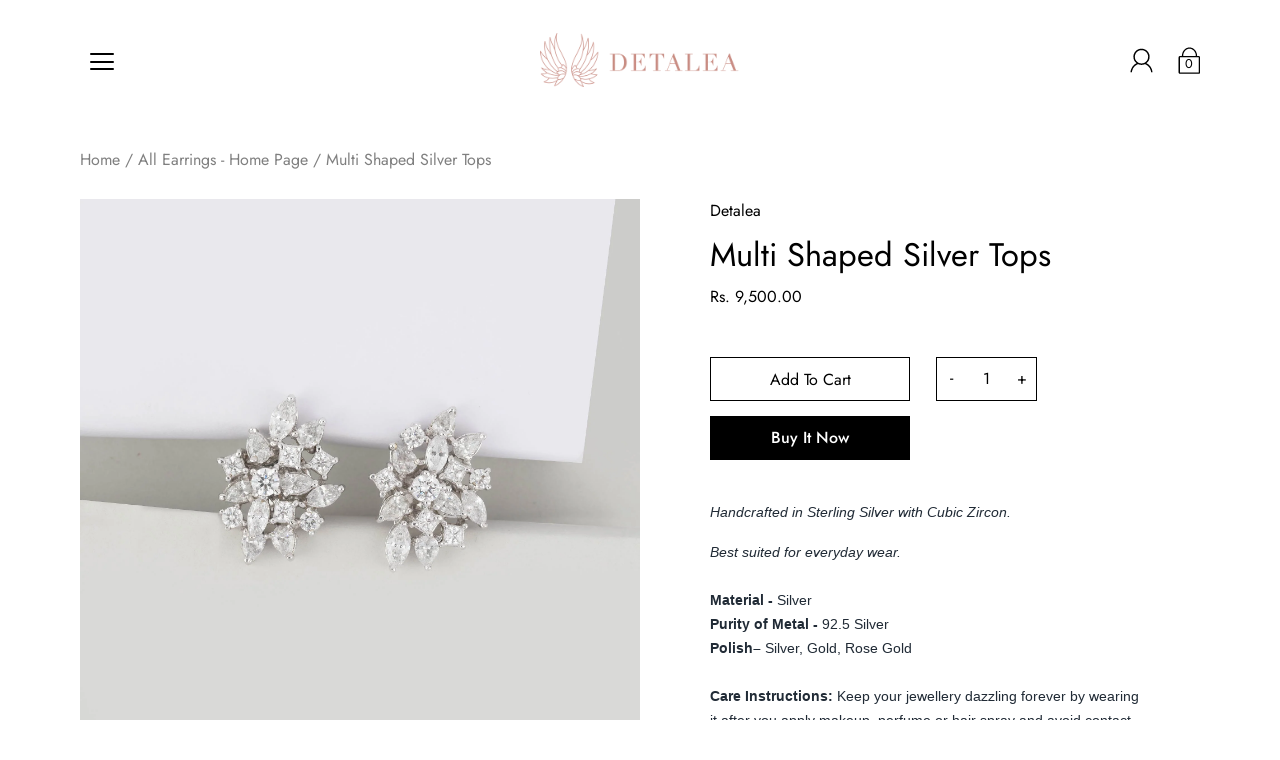

--- FILE ---
content_type: text/css
request_url: https://www.detalea.com/cdn/shop/t/9/assets/style.scss.css?v=59843209854252392811759259736
body_size: 40100
content:
@charset "UTF-8";.custom-cursor .collectionBlock :not(.quickView-info),.custom-cursor .mosaic__image :not(.quickView-info),.custom-cursor .mosaic__block :not(.quickView-info){cursor:url(//www.detalea.com/cdn/shopifycloud/shopify/assets/no-image-100-c91dd4bdb56513f2cbf4fc15436ca35e9d4ecd014546c8d421b1aece861dfecf_64x.gif),auto}.c-white{color:#fff}.c-link,.c-accent{color:#000}.bg-light{background-color:#f9f9f9}.bg-dark{background-color:#292e31}.text-light{color:#fff}.bg-transparent{background-color:transparent}.bg-transparent:hover{background-color:transparent!important}.text-left{text-align:left}.text-center{text-align:center}.text-right{text-align:right}@font-face{font-family:Jost;font-weight:400;font-style:normal;font-display:fallback;src:url(//www.detalea.com/cdn/fonts/jost/jost_n4.d47a1b6347ce4a4c9f437608011273009d91f2b7.woff2?h1=ZGV0YWxlYS5jb20&h2=ZGV0YWxlYS5hY2NvdW50Lm15c2hvcGlmeS5jb20&hmac=a7f4afbf98f7679439d73665af71d50c1c81d3268308614a7a7e8a3ba6fa0efe) format("woff2"),url(//www.detalea.com/cdn/fonts/jost/jost_n4.791c46290e672b3f85c3d1c651ef2efa3819eadd.woff?h1=ZGV0YWxlYS5jb20&h2=ZGV0YWxlYS5hY2NvdW50Lm15c2hvcGlmeS5jb20&hmac=1b886e06015db7dd2d4637257716bce4ee78c856592af6171727f3e877a110c1) format("woff")}@font-face{font-family:Jost;font-weight:400;font-style:normal;font-display:fallback;src:url(//www.detalea.com/cdn/fonts/jost/jost_n4.d47a1b6347ce4a4c9f437608011273009d91f2b7.woff2?h1=ZGV0YWxlYS5jb20&h2=ZGV0YWxlYS5hY2NvdW50Lm15c2hvcGlmeS5jb20&hmac=a7f4afbf98f7679439d73665af71d50c1c81d3268308614a7a7e8a3ba6fa0efe) format("woff2"),url(//www.detalea.com/cdn/fonts/jost/jost_n4.791c46290e672b3f85c3d1c651ef2efa3819eadd.woff?h1=ZGV0YWxlYS5jb20&h2=ZGV0YWxlYS5hY2NvdW50Lm15c2hvcGlmeS5jb20&hmac=1b886e06015db7dd2d4637257716bce4ee78c856592af6171727f3e877a110c1) format("woff")}@font-face{font-family:Jost;font-weight:700;font-style:normal;src:url(//www.detalea.com/cdn/fonts/jost/jost_n7.921dc18c13fa0b0c94c5e2517ffe06139c3615a3.woff2?h1=ZGV0YWxlYS5jb20&h2=ZGV0YWxlYS5hY2NvdW50Lm15c2hvcGlmeS5jb20&hmac=87660a183927b884a30f61654dc6fe72d4f40b5452aa46926409931f77a963f9) format("woff2"),url(//www.detalea.com/cdn/fonts/jost/jost_n7.cbfc16c98c1e195f46c536e775e4e959c5f2f22b.woff?h1=ZGV0YWxlYS5jb20&h2=ZGV0YWxlYS5hY2NvdW50Lm15c2hvcGlmeS5jb20&hmac=249f2fc11934618c0f775854ba91507e87627ab39e2ac24d990291d10cbd02ec) format("woff")}@font-face{font-family:Jost;font-weight:400;font-style:italic;src:url(//www.detalea.com/cdn/fonts/jost/jost_i4.b690098389649750ada222b9763d55796c5283a5.woff2?h1=ZGV0YWxlYS5jb20&h2=ZGV0YWxlYS5hY2NvdW50Lm15c2hvcGlmeS5jb20&hmac=5d28ba8bb5924c0382a79e56d04359d0b89ff20af3918886061b81549b136123) format("woff2"),url(//www.detalea.com/cdn/fonts/jost/jost_i4.fd766415a47e50b9e391ae7ec04e2ae25e7e28b0.woff?h1=ZGV0YWxlYS5jb20&h2=ZGV0YWxlYS5hY2NvdW50Lm15c2hvcGlmeS5jb20&hmac=f9003931766ee06d56f53d3ab1067deb431a066378393195ed3aa808220ec85c) format("woff")}@font-face{font-family:Jost;font-weight:900;font-style:normal;src:url(//www.detalea.com/cdn/fonts/jost/jost_n9.cd269fa9adcae864ab1df15826ceb2fd310a3d4a.woff2?h1=ZGV0YWxlYS5jb20&h2=ZGV0YWxlYS5hY2NvdW50Lm15c2hvcGlmeS5jb20&hmac=f3d3fcc91f118ae142213b28dfee04477227f3a10b0504e875fe54711e0fd15d) format("woff2"),url(//www.detalea.com/cdn/fonts/jost/jost_n9.fd15e8012129a3f22bd292bf1f8b87a15f894bd5.woff?h1=ZGV0YWxlYS5jb20&h2=ZGV0YWxlYS5hY2NvdW50Lm15c2hvcGlmeS5jb20&hmac=8d4106fd0cbb43f49789170771b10ef85895d0a8b6d5469316dc9f5b2dd6a713) format("woff")}@font-face{font-family:Jost;font-weight:700;font-style:normal;src:url(//www.detalea.com/cdn/fonts/jost/jost_n7.921dc18c13fa0b0c94c5e2517ffe06139c3615a3.woff2?h1=ZGV0YWxlYS5jb20&h2=ZGV0YWxlYS5hY2NvdW50Lm15c2hvcGlmeS5jb20&hmac=87660a183927b884a30f61654dc6fe72d4f40b5452aa46926409931f77a963f9) format("woff2"),url(//www.detalea.com/cdn/fonts/jost/jost_n7.cbfc16c98c1e195f46c536e775e4e959c5f2f22b.woff?h1=ZGV0YWxlYS5jb20&h2=ZGV0YWxlYS5hY2NvdW50Lm15c2hvcGlmeS5jb20&hmac=249f2fc11934618c0f775854ba91507e87627ab39e2ac24d990291d10cbd02ec) format("woff")}@font-face{font-family:Jost;font-weight:100;font-style:normal;src:url(//www.detalea.com/cdn/fonts/jost/jost_n1.546362ec0aa4045fdc2721192f7d2462716cc7d1.woff2?h1=ZGV0YWxlYS5jb20&h2=ZGV0YWxlYS5hY2NvdW50Lm15c2hvcGlmeS5jb20&hmac=50cd1afd610fac2afa5372699d4885ba408c82d29983acddd680e0c335216d76) format("woff2"),url(//www.detalea.com/cdn/fonts/jost/jost_n1.9b0529f29bfd479cc9556e047a2bf95152767216.woff?h1=ZGV0YWxlYS5jb20&h2=ZGV0YWxlYS5hY2NvdW50Lm15c2hvcGlmeS5jb20&hmac=a56e04eddbe15b7c4a125c6ae7640a1b7e15a92dec47c86db4eaffdbafe70d0a) format("woff")}@font-face{font-family:Jost;font-weight:500;font-style:normal;src:url(//www.detalea.com/cdn/fonts/jost/jost_n5.7c8497861ffd15f4e1284cd221f14658b0e95d61.woff2?h1=ZGV0YWxlYS5jb20&h2=ZGV0YWxlYS5hY2NvdW50Lm15c2hvcGlmeS5jb20&hmac=6b093bdbd582cf6bf9dbc4cc0485ec083bd5ff8b13b0cae92d2c0a7115559d50) format("woff2"),url(//www.detalea.com/cdn/fonts/jost/jost_n5.fb6a06896db583cc2df5ba1b30d9c04383119dd9.woff?h1=ZGV0YWxlYS5jb20&h2=ZGV0YWxlYS5hY2NvdW50Lm15c2hvcGlmeS5jb20&hmac=391648b988a329fc58a13c010c0d7c0a13b42cd05c092763d4a471829485fd85) format("woff")}@font-face{font-family:Jost;font-weight:400;font-style:italic;src:url(//www.detalea.com/cdn/fonts/jost/jost_i4.b690098389649750ada222b9763d55796c5283a5.woff2?h1=ZGV0YWxlYS5jb20&h2=ZGV0YWxlYS5hY2NvdW50Lm15c2hvcGlmeS5jb20&hmac=5d28ba8bb5924c0382a79e56d04359d0b89ff20af3918886061b81549b136123) format("woff2"),url(//www.detalea.com/cdn/fonts/jost/jost_i4.fd766415a47e50b9e391ae7ec04e2ae25e7e28b0.woff?h1=ZGV0YWxlYS5jb20&h2=ZGV0YWxlYS5hY2NvdW50Lm15c2hvcGlmeS5jb20&hmac=f9003931766ee06d56f53d3ab1067deb431a066378393195ed3aa808220ec85c) format("woff")}@font-face{font-family:Jost;font-weight:700;font-style:italic;src:url(//www.detalea.com/cdn/fonts/jost/jost_i7.d8201b854e41e19d7ed9b1a31fe4fe71deea6d3f.woff2?h1=ZGV0YWxlYS5jb20&h2=ZGV0YWxlYS5hY2NvdW50Lm15c2hvcGlmeS5jb20&hmac=93a31a363d36d64634a906ad3b96eb66f529f16225bc1965e412cef1b6a9f5d4) format("woff2"),url(//www.detalea.com/cdn/fonts/jost/jost_i7.eae515c34e26b6c853efddc3fc0c552e0de63757.woff?h1=ZGV0YWxlYS5jb20&h2=ZGV0YWxlYS5hY2NvdW50Lm15c2hvcGlmeS5jb20&hmac=158cb9d8329d052accd7d9ce45d813062789a98777301d2d00c6b576e48410dc) format("woff")}.size--small{font-size:12.8px}.size--large{font-size:18.2856px}.size--xlarge{font-size:26.66672px}.size--12{font-size:12px}.size--14{font-size:14px}.size--16{font-size:16px}.size--18{font-size:18px}.size--20{font-size:20px}.size--22{font-size:22px}.size--24{font-size:24px}.size--28{font-size:28px}.size--32{font-size:32px}.size--36{font-size:36px}.size--40{font-size:40px}.size--44{font-size:44px}/*! normalize.css v2.1.2 | MIT License | git.io/normalize */article,aside,details,figcaption,figure,footer,header,hgroup,main,nav,section,summary{display:block}audio,canvas,video{display:inline-block}audio:not([controls]){display:none;height:0}[hidden],template{display:none}html{font-family:sans-serif;-ms-text-size-adjust:100%;-webkit-text-size-adjust:100%}body{margin:0}body.no-outline *:focus{outline:none}a{background:transparent}a[href="#!"]{cursor:default}h1{margin:.67em 0}abbr[title]{border-bottom:1px dotted}b,strong{font-weight:700}dfn{font-style:italic}hr{-moz-box-sizing:content-box;box-sizing:content-box;height:0}mark{background:#ff0;color:#000}code,kbd,pre,samp{font-family:monospace,serif;font-size:1em}pre{white-space:pre-wrap}q{quotes:"\201c" "\201d" "\2018" "\2019"}small{font-size:80%}sub,sup{font-size:75%;line-height:0;position:relative;vertical-align:baseline}sup{top:-.5em}sub{bottom:-.25em}img{border:0}svg:not(:root){overflow:hidden}figure{margin:0}fieldset{border:1px solid #c0c0c0;margin:0 2px;padding:.35em .625em .75em}legend{border:0;padding:0}button,.btn,.shopify-payment-button__button--unbranded,input,select,textarea{font-family:inherit;font-size:100%;margin:0}button,.btn,.shopify-payment-button__button--unbranded,input{line-height:normal}button,.btn,.shopify-payment-button__button--unbranded,select{text-transform:none}button,.btn,.shopify-payment-button__button--unbranded,html input[type=button],input[type=reset],input[type=submit]{-webkit-appearance:button;cursor:pointer}button[disabled],[disabled].btn,[disabled].shopify-payment-button__button--unbranded,html input[disabled]{cursor:default}input[type=checkbox],input[type=radio]{box-sizing:border-box;padding:0}input[type=search]{-webkit-appearance:textfield;-moz-box-sizing:content-box;-webkit-box-sizing:content-box;box-sizing:content-box}input[type=search]::-webkit-search-cancel-button,input[type=search]::-webkit-search-decoration{-webkit-appearance:none}button::-moz-focus-inner,.btn::-moz-focus-inner,.shopify-payment-button__button--unbranded::-moz-focus-inner,input::-moz-focus-inner{border:0;padding:0}textarea{overflow:auto;vertical-align:top}table{border-collapse:collapse;border-spacing:0}html,html a{-webkit-font-smoothing:antialiased;text-shadow:1px 1px 1px rgba(0,0,0,.004)}h1,h2,h3,h4,h5,h6,p{margin:auto}p,.p,input,select,textarea,label,.swatch .header,.product-tab-title,.menu,.breadcrumbs,.spr-badge,.spr-container,.footer__menu{letter-spacing:0px}h1,h2,h3,h4,h5,h6,.h1,.h2,.h3,.h4,.h5,.h6{font-weight:400;font-style:normal;letter-spacing:0px}*,.border-box{box-sizing:border-box;-webkit-box-sizing:border-box;-moz-box-sizing:border-box}ul,ol,li,nav{list-style-type:none;margin:0;padding:0;-webkit-margin-before:0em;-webkit-margin-after:0em}.text--left{text-align:left!important}.text--center{text-align:center!important}.text--right{text-align:right!important}.u-center{text-align:center!important}.u-right{text-align:right!important}.u-left{text-align:left!important}.u-justify{text-align:justify!important}.u-height-100{height:auto;height:100vh}.u-margin-0{margin:0}.u-margin-b-sm{margin-bottom:10px}.u-margin-l-sm{margin-left:20px}.u-float-r{float:right}@media screen and (min-width: 550px){.sm_u-float-r{float:right}}.row.inline .s1{width:100%}.row.inline .s12{width:calc(50% - 5px)}.row.inline .s13{width:calc(33.333333% - 10px/1.666666)}.row.inline .s23{width:calc(66.666666% - 10px/2.333333)}.row.inline .s14{width:calc(25% - 10px/1.333333)}.row.inline .s34{width:calc(75% - 10px/2.666666)}.row.inline .s15{width:calc(20% - 10px/1.333333)}.row.inline .s25{width:calc(40% - 5px)}.row.inline .s35{width:calc(60% - 10px/2.333333)}.row.inline .s45{width:calc(80% - 10px/2.666666)}.row.inline .s16{width:calc(16.666666% - 10px/1.666666)}.row.inline .s56{width:calc(83.333333% - 10px/2.166666)}.row.inline .p12{left:calc(50% + 5px)}.row.inline .p13{left:calc(33.333333% + 10px/3.666666)}.row.inline .p23{left:calc(66.666666% + 10px/2.333333)}.row.inline .p14{left:calc(25% + 10px/2.333333)}.row.inline .p34{left:calc(75% + 10px/1.333333)}.row.inline .p16{left:calc(16.666666% + 10px/2.166666)}.row.inline .p56{left:calc(83.333333% + 10px/1.666666)}.row.inline .p12,.row.inline .p13,.row.inline .p23,.row.inline .p14,.row.inline .p34,.row.inline .p16,.row.inline .p56{min-height:1px}.row.inline .pl12{left:calc(-50% + 5px)}.row.inline .pl13{left:calc(-33.333333% + 10px/3.666666)}.row.inline .pl23{left:calc(-66.666666% + 10px/2.333333)}.row.inline .pl14{left:calc(-25% + 10px/2.666666)}.row.inline .pl34{left:calc(-75% + 10px/1.333333)}.row.inline .pl16{left:calc(-16.666666% + 10px/2.166666)}.row.inline .pl56{left:calc(-83.333333% + 10px/1.666666)}.row.inline .sx12{margin-right:calc(50% + 5px)}.row.inline .sx13{margin-right:calc(33.333333% + 10px/1.666666)}.row.inline .sx23{margin-right:calc(66.666666% + 10px/2.333333)}.row.inline .sx14{margin-right:calc(25% + 10px/2.666666)}.row.inline .sx34{margin-right:calc(75% + 10px/1.333333)}.row.inline .sx16{margin-right:calc(16.666666% + 10px/2.166666)}.row.inline .sx56{margin-right:calc(83.333333% + 10px/1.666666)}@media screen and (min-width: 399px){.row.inline .xs_s1{width:100%}.row.inline .xs_s12{width:calc(50% - 5px)}.row.inline .xs_s13{width:calc(33.333333% - 10px/1.666666)}.row.inline .xs_s23{width:calc(66.666666% - 10px/2.333333)}.row.inline .xs_s14{width:calc(25% - 10px/1.333333)}.row.inline .xs_s34{width:calc(75% - 10px/2.666666)}.row.inline .xs_s15{width:calc(20% - 10px/1.333333)}.row.inline .xs_s25{width:calc(40% - 5px)}.row.inline .xs_s35{width:calc(60% - 10px/2.333333)}.row.inline .xs_s45{width:calc(80% - 10px/2.666666)}.row.inline .xs_s16{width:calc(16.666666% - 10px/1.666666)}.row.inline .xs_s56{width:calc(83.333333% - 10px/2.166666)}.row.inline .xs_p12{left:calc(50% + 5px)}.row.inline .xs_p13{left:calc(33.333333% + 10px/3.666666)}.row.inline .xs_p23{left:calc(66.666666% + 10px/2.333333)}.row.inline .xs_p14{left:calc(25% + 10px/2.333333)}.row.inline .xs_p34{left:calc(75% + 10px/1.333333)}.row.inline .xs_p16{left:calc(16.666666% + 10px/2.166666)}.row.inline .xs_p56{left:calc(83.333333% + 10px/1.666666)}.row.inline .xs_p12,.row.inline .xs_p13,.row.inline .xs_p23,.row.inline .xs_p14,.row.inline .xs_p34,.row.inline .xs_p16,.row.inline .xs_p56{min-height:1px}.row.inline .xs_pl12{left:calc(-50% + 5px)}.row.inline .xs_pl13{left:calc(-33.333333% + 10px/3.666666)}.row.inline .xs_pl23{left:calc(-66.666666% + 10px/2.333333)}.row.inline .xs_pl14{left:calc(-25% + 10px/2.666666)}.row.inline .xs_pl34{left:calc(-75% + 10px/1.333333)}.row.inline .xs_pl16{left:calc(-16.666666% + 10px/2.166666)}.row.inline .xs_pl56{left:calc(-83.333333% + 10px/1.666666)}.row.inline .xs_sx12{margin-right:calc(50% + 5px)}.row.inline .xs_sx13{margin-right:calc(33.333333% + 10px/1.666666)}.row.inline .xs_sx23{margin-right:calc(66.666666% + 10px/2.333333)}.row.inline .xs_sx14{margin-right:calc(25% + 10px/2.666666)}.row.inline .xs_sx34{margin-right:calc(75% + 10px/1.333333)}.row.inline .xs_sx16{margin-right:calc(16.666666% + 10px/2.166666)}.row.inline .xs_sx56{margin-right:calc(83.333333% + 10px/1.666666)}}@media screen and (min-width: 550px){.row.inline .sm_s1{width:100%}.row.inline .sm_s12{width:calc(50% - 5px)}.row.inline .sm_s13{width:calc(33.333333% - 10px/1.666666)}.row.inline .sm_s23{width:calc(66.666666% - 10px/2.333333)}.row.inline .sm_s14{width:calc(25% - 10px/1.333333)}.row.inline .sm_s34{width:calc(75% - 10px/2.666666)}.row.inline .sm_s15{width:calc(20% - 10px/1.333333)}.row.inline .sm_s25{width:calc(40% - 5px)}.row.inline .sm_s35{width:calc(60% - 10px/2.333333)}.row.inline .sm_s45{width:calc(80% - 10px/2.666666)}.row.inline .sm_s16{width:calc(16.666666% - 10px/1.666666)}.row.inline .sm_s56{width:calc(83.333333% - 10px/2.166666)}.row.inline .sm_p12{left:calc(50% + 5px)}.row.inline .sm_p13{left:calc(33.333333% + 10px/3.666666)}.row.inline .sm_p23{left:calc(66.666666% + 10px/2.333333)}.row.inline .sm_p14{left:calc(25% + 10px/2.333333)}.row.inline .sm_p34{left:calc(75% + 10px/1.333333)}.row.inline .sm_p16{left:calc(16.666666% + 10px/2.166666)}.row.inline .sm_p56{left:calc(83.333333% + 10px/1.666666)}.row.inline .sm_p12,.row.inline .sm_p13,.row.inline .sm_p23,.row.inline .sm_p14,.row.inline .sm_p34,.row.inline .sm_p16,.row.inline .sm_p56{min-height:1px}.row.inline .sm_pl12{left:calc(-50% + 5px)}.row.inline .sm_pl13{left:calc(-33.333333% + 10px/3.666666)}.row.inline .sm_pl23{left:calc(-66.666666% + 10px/2.333333)}.row.inline .sm_pl14{left:calc(-25% + 10px/2.666666)}.row.inline .sm_pl34{left:calc(-75% + 10px/1.333333)}.row.inline .sm_pl16{left:calc(-16.666666% + 10px/2.166666)}.row.inline .sm_pl56{left:calc(-83.333333% + 10px/1.666666)}.row.inline .sm_sx12{margin-right:calc(50% + 5px)}.row.inline .sm_sx13{margin-right:calc(33.333333% + 10px/1.666666)}.row.inline .sm_sx23{margin-right:calc(66.666666% + 10px/2.333333)}.row.inline .sm_sx14{margin-right:calc(25% + 10px/2.666666)}.row.inline .sm_sx34{margin-right:calc(75% + 10px/1.333333)}.row.inline .sm_sx16{margin-right:calc(16.666666% + 10px/2.166666)}.row.inline .sm_sx56{margin-right:calc(83.333333% + 10px/1.666666)}}@media screen and (min-width: 768px){.row.inline .med_s1{width:100%}.row.inline .med_s12{width:calc(50% - 5px)}.row.inline .med_s13{width:calc(33.333333% - 10px/1.666666)}.row.inline .med_s23{width:calc(66.666666% - 10px/2.333333)}.row.inline .med_s14{width:calc(25% - 10px/1.333333)}.row.inline .med_s34{width:calc(75% - 10px/2.666666)}.row.inline .med_s15{width:calc(20% - 10px/1.333333)}.row.inline .med_s25{width:calc(40% - 5px)}.row.inline .med_s35{width:calc(60% - 10px/2.333333)}.row.inline .med_s45{width:calc(80% - 10px/2.666666)}.row.inline .med_s16{width:calc(16.666666% - 10px/1.666666)}.row.inline .med_s56{width:calc(83.333333% - 10px/2.166666)}.row.inline .med_p12{left:calc(50% + 5px)}.row.inline .med_p13{left:calc(33.333333% + 10px/3.666666)}.row.inline .med_p23{left:calc(66.666666% + 10px/2.333333)}.row.inline .med_p14{left:calc(25% + 10px/2.333333)}.row.inline .med_p34{left:calc(75% + 10px/1.333333)}.row.inline .med_p16{left:calc(16.666666% + 10px/2.166666)}.row.inline .med_p56{left:calc(83.333333% + 10px/1.666666)}.row.inline .med_p12,.row.inline .med_p13,.row.inline .med_p23,.row.inline .med_p14,.row.inline .med_p34,.row.inline .med_p16,.row.inline .med_p56{min-height:1px}.row.inline .med_pl12{left:calc(-50% + 5px)}.row.inline .med_pl13{left:calc(-33.333333% + 10px/3.666666)}.row.inline .med_pl23{left:calc(-66.666666% + 10px/2.333333)}.row.inline .med_pl14{left:calc(-25% + 10px/2.666666)}.row.inline .med_pl34{left:calc(-75% + 10px/1.333333)}.row.inline .med_pl16{left:calc(-16.666666% + 10px/2.166666)}.row.inline .med_pl56{left:calc(-83.333333% + 10px/1.666666)}.row.inline .med_sx12{margin-right:calc(50% + 5px)}.row.inline .med_sx13{margin-right:calc(33.333333% + 10px/1.666666)}.row.inline .med_sx23{margin-right:calc(66.666666% + 10px/2.333333)}.row.inline .med_sx14{margin-right:calc(25% + 10px/2.666666)}.row.inline .med_sx34{margin-right:calc(75% + 10px/1.333333)}.row.inline .med_sx16{margin-right:calc(16.666666% + 10px/2.166666)}.row.inline .med_sx56{margin-right:calc(83.333333% + 10px/1.666666)}}@media screen and (min-width: 1024px){.row.inline .lg_s1{width:100%}.row.inline .lg_s12{width:calc(50% - 5px)}.row.inline .lg_s13{width:calc(33.333333% - 10px/1.666666)}.row.inline .lg_s23{width:calc(66.666666% - 10px/2.333333)}.row.inline .lg_s14{width:calc(25% - 10px/1.333333)}.row.inline .lg_s34{width:calc(75% - 10px/2.666666)}.row.inline .lg_s15{width:calc(20% - 10px/1.333333)}.row.inline .lg_s25{width:calc(40% - 5px)}.row.inline .lg_s35{width:calc(60% - 10px/2.333333)}.row.inline .lg_s45{width:calc(80% - 10px/2.666666)}.row.inline .lg_s16{width:calc(16.666666% - 10px/1.666666)}.row.inline .lg_s56{width:calc(83.333333% - 10px/2.166666)}.row.inline .lg_p12{left:calc(50% + 5px)}.row.inline .lg_p13{left:calc(33.333333% + 10px/3.666666)}.row.inline .lg_p23{left:calc(66.666666% + 10px/2.333333)}.row.inline .lg_p14{left:calc(25% + 10px/2.333333)}.row.inline .lg_p34{left:calc(75% + 10px/1.333333)}.row.inline .lg_p16{left:calc(16.666666% + 10px/2.166666)}.row.inline .lg_p56{left:calc(83.333333% + 10px/1.666666)}.row.inline .lg_p12,.row.inline .lg_p13,.row.inline .lg_p23,.row.inline .lg_p14,.row.inline .lg_p34,.row.inline .lg_p16,.row.inline .lg_p56{min-height:1px}.row.inline .lg_pl12{left:calc(-50% + 5px)}.row.inline .lg_pl13{left:calc(-33.333333% + 10px/3.666666)}.row.inline .lg_pl23{left:calc(-66.666666% + 10px/2.333333)}.row.inline .lg_pl14{left:calc(-25% + 10px/2.666666)}.row.inline .lg_pl34{left:calc(-75% + 10px/1.333333)}.row.inline .lg_pl16{left:calc(-16.666666% + 10px/2.166666)}.row.inline .lg_pl56{left:calc(-83.333333% + 10px/1.666666)}.row.inline .lg_sx12{margin-right:calc(50% + 5px)}.row.inline .lg_sx13{margin-right:calc(33.333333% + 10px/1.666666)}.row.inline .lg_sx23{margin-right:calc(66.666666% + 10px/2.333333)}.row.inline .lg_sx14{margin-right:calc(25% + 10px/2.666666)}.row.inline .lg_sx34{margin-right:calc(75% + 10px/1.333333)}.row.inline .lg_sx16{margin-right:calc(16.666666% + 10px/2.166666)}.row.inline .lg_sx56{margin-right:calc(83.333333% + 10px/1.666666)}}@media screen and (min-width: 1280px){.row.inline .xl_s1{width:100%}.row.inline .xl_s12{width:calc(50% - 5px)}.row.inline .xl_s13{width:calc(33.333333% - 10px/1.666666)}.row.inline .xl_s23{width:calc(66.666666% - 10px/2.333333)}.row.inline .xl_s14{width:calc(25% - 10px/1.333333)}.row.inline .xl_s34{width:calc(75% - 10px/2.666666)}.row.inline .xl_s15{width:calc(20% - 10px/1.333333)}.row.inline .xl_s25{width:calc(40% - 5px)}.row.inline .xl_s35{width:calc(60% - 10px/2.333333)}.row.inline .xl_s45{width:calc(80% - 10px/2.666666)}.row.inline .xl_s16{width:calc(16.666666% - 10px/1.6666666)}.row.inline .xl_s56{width:calc(83.333333% - 10px/2.1666666)}.row.inline .xl_p12{left:calc(50% + 5px)}.row.inline .xl_p13{left:calc(33.333333% + 10px/3.666666)}.row.inline .xl_p23{left:calc(66.666666% + 10px/2.333333)}.row.inline .xl_p14{left:calc(25% + 10px/2.333333)}.row.inline .xl_p34{left:calc(75% + 10px/1.333333)}.row.inline .xl_p16{left:calc(16.666666% + 10px/2.166666)}.row.inline .xl_p56{left:calc(83.333333% + 10px/1.666666)}.row.inline .xl_p12,.row.inline .xl_p13,.row.inline .xl_p23,.row.inline .xl_p14,.row.inline .xl_p34,.row.inline .xl_p16,.row.inline .xl_p56{min-height:1px}.row.inline .xl_pl12{left:calc(-50% + 5px)}.row.inline .xl_pl13{left:calc(-33.333333% + 10px/3.666666)}.row.inline .xl_pl23{left:calc(-66.666666% + 10px/2.333333)}.row.inline .xl_pl14{left:calc(-25% + 10px/2.666666)}.row.inline .xl_pl34{left:calc(-75% + 10px/1.333333)}.row.inline .xl_pl16{left:calc(-16.666666% + 10px/2.166666)}.row.inline .xl_pl56{left:calc(-83.333333% + 10px/1.666666)}.row.inline .xl_sx12{margin-right:calc(50% + 5px)}.row.inline .xl_sx13{margin-right:calc(33.333333% + 10px/1.666666)}.row.inline .xl_sx23{margin-right:calc(66.666666% + 10px/2.333333)}.row.inline .xl_sx14{margin-right:calc(25% + 10px/2.666666)}.row.inline .xl_sx34{margin-right:calc(75% + 10px/1.333333)}.row.inline .xl_sx16{margin-right:calc(16.666666% + 10px/2.166666)}.row.inline .xl_sx56{margin-right:calc(83.333333% + 10px/1.666666)}}@media screen and (min-width: 1400px){.row.inline .xxl_s1{width:100%}.row.inline .xxl_s12{width:calc(50% - 5px)}.row.inline .xxl_s13{width:calc(33.333333% - 10px/1.666666)}.row.inline .xxl_s23{width:calc(66.666666% - 10px/2.333333)}.row.inline .xxl_s14{width:calc(25% - 10px/1.333333)}.row.inline .xxl_s34{width:calc(75% - 10px/2.666666)}.row.inline .xxl_s15{width:calc(20% - 10px/1.333333)}.row.inline .xxl_s25{width:calc(40% - 5px)}.row.inline .xxl_s35{width:calc(60% - 10px/2.333333)}.row.inline .xxl_s45{width:calc(80% - 10px/2.666666)}.row.inline .xxl_s16{width:calc(16.666666% - 10px/1.666666)}.row.inline .xxl_s56{width:calc(83.333333% - 10px/2.166666)}.row.inline .xxl_p12{left:calc(50% + 5px)}.row.inline .xxl_p13{left:calc(33.333333% + 10px/3.666666)}.row.inline .xxl_p23{left:calc(66.666666% + 10px/2.333333)}.row.inline .xxl_p14{left:calc(25% + 10px/2.333333)}.row.inline .xxl_p34{left:calc(75% + 10px/1.333333)}.row.inline .xxl_p16{left:calc(16.666666% + 10px/2.166666)}.row.inline .xxl_p56{left:calc(83.333333% + 10px/1.666666)}.row.inline .xxl_p12,.row.inline .xxl_p13,.row.inline .xxl_p23,.row.inline .xxl_p14,.row.inline .xxl_p34,.row.inline .xxl_p16,.row.inline .xxl_p56{min-height:1px}.row.inline .xxl_pl12{left:calc(-50% + 5px)}.row.inline .xxl_pl13{left:calc(-33.333333% + 10px/3.666666)}.row.inline .xxl_pl23{left:calc(-66.666666% + 10px/2.333333)}.row.inline .xxl_pl14{left:calc(-25% + 10px/2.666666)}.row.inline .xxl_pl34{left:calc(-75% + 10px/1.333333)}.row.inline .xxl_pl16{left:calc(-16.666666% + 10px/2.166666)}.row.inline .xxl_pl56{left:calc(-83.333333% + 10px/1.666666)}.row.inline .xxl_sx12{margin-right:calc(50% + 5px)}.row.inline .xxl_sx13{margin-right:calc(33.333333% + 10px/1.666666)}.row.inline .xxl_sx23{margin-right:calc(66.666666% + 10px/2.333333)}.row.inline .xxl_sx14{margin-right:calc(25% + 10px/2.666666)}.row.inline .xxl_sx34{margin-right:calc(75% + 10px/1.333333)}.row.inline .xxl_sx16{margin-right:calc(16.666666% + 10px/2.166666)}.row.inline .xxl_sx56{margin-right:calc(83.333333% + 10px/1.666666)}}.s1{width:100%;float:none}.s12{width:50%}.s13{width:33.333333%}.s23{width:66.666666%}.s14{width:25%}.s34{width:75%}.s15{width:20%}.s25{width:40%}.s35{width:60%}.s45{width:80%}.s16{width:16.666666%}.s56{width:83.333333%}.p12{left:50%}.p13{left:33.333333%}.p23{left:66.666666%}.p14{left:25%}.p34{left:75%}.p16{left:16.666666%}.p56{left:83.333333%}.p12,.p13,.p23,.p14,.p34,.p16,.p56{min-height:1px}.pl12{left:-50%}.pl13{left:-33.333333%}.pl23{left:-66.666666%}.pl14{left:-25%}.pl34{left:-75%}.pl16{left:-16.666666%}.pl56{left:-83.333333%}.sx12{margin-right:50%}.sx13{margin-right:33.333333%}.sx23{margin-right:66.666666%}.sx14{margin-right:25%}.sx34{margin-right:75%}.sx16{margin-right:16.666666%}.sx56{margin-right:83.333333%}@media screen and (min-width: 399px){.xs_s1{width:100%;float:none}.xs_s12{width:50%}.xs_s13{width:33.333333%}.xs_s23{width:66.666666%}.xs_s14{width:25%}.xs_s34{width:75%}.xs_s15{width:20%}.xs_s25{width:40%}.xs_s35{width:60%}.xs_s45{width:80%}.xs_s16{width:16.666666%}.xs_s56{width:83.333333%}.xs_p12{left:50%}.xs_p13{left:33.333333%}.xs_p23{left:66.666666%}.xs_p14{left:25%}.xs_p34{left:75%}.xs_p16{left:16.666666%}.xs_p56{left:83.333333%}.xs_p12,.xs_p13,.xs_p23,.xs_p14,.xs_p34,.xs_p16,.xs_p56{min-height:1px}.xs_pl12{left:-50%}.xs_pl13{left:-33.333333%}.xs_pl23{left:-66.666666%}.xs_pl14{left:-25%}.xs_pl34{left:-75%}.xs_pl16{left:-16.666666%}.xs_pl56{left:-83.333333%}.xs_sx12{margin-right:50%}.xs_sx13{margin-right:33.333333%}.xs_sx23{margin-right:66.666666%}.xs_sx14{margin-right:25%}.xs_sx34{margin-right:75%}.xs_sx16{margin-right:16.666666%}.xs_sx56{margin-right:83.333333%}}@media screen and (min-width: 550px){.sm_s1{width:100%;float:none}.sm_s12{width:50%}.sm_s13{width:33.333333%}.sm_s23{width:66.666666%}.sm_s14{width:25%}.sm_s34{width:75%}.sm_s15{width:20%}.sm_s25{width:40%}.sm_s35{width:60%}.sm_s45{width:80%}.sm_s16{width:16.666666%}.sm_s56{width:83.333333%}.sm_p12{left:50%}.sm_p13{left:33.333333%}.sm_p23{left:66.666666%}.sm_p14{left:25%}.sm_p34{left:75%}.sm_p16{left:16.666666%}.sm_p56{left:83.333333%}.sm_p12,.sm_p13,.sm_p23,.sm_p14,.sm_p34,.sm_p16,.sm_p56{min-height:1px}.sm_pl12{left:-50%}.sm_pl13{left:-33.333333%}.sm_pl23{left:-66.666666%}.sm_pl14{left:-25%}.sm_pl34{left:-75%}.sm_pl16{left:-16.666666%}.sm_pl56{left:-83.333333%}.sm_sx12{margin-right:50%}.sm_sx13{margin-right:33.333333%}.sm_sx23{margin-right:66.666666%}.sm_sx14{margin-right:25%}.sm_sx34{margin-right:75%}.sm_sx16{margin-right:16.666666%}.sm_sx56{margin-right:83.333333%}}@media screen and (min-width: 768px){.med_s1{width:100%;float:none}.med_s12{width:50%}.med_s13{width:33.333333%}.med_s23{width:66.666666%}.med_s14{width:25%}.med_s34{width:75%}.med_s15{width:20%}.med_s25{width:40%}.med_s35{width:60%}.med_s45{width:80%}.med_s16{width:16.666666%}.med_s56{width:83.333333%}.med_p12{left:50%}.med_p13{left:33.333333%}.med_p23{left:66.666666%}.med_p14{left:25%}.med_p34{left:75%}.med_p16{left:16.666666%}.med_p56{left:83.333333%}.med_p12,.med_p13,.med_p23,.med_p14,.med_p34,.med_p16,.med_p56{min-height:1px}.med_pl12{left:-50%}.med_pl13{left:-33.333333%}.med_pl23{left:-66.666666%}.med_pl14{left:-25%}.med_pl34{left:-75%}.med_pl16{left:-16.666666%}.med_pl56{left:-83.333333%}.med_sx12{margin-right:50%}.med_sx13{margin-right:33.333333%}.med_sx23{margin-right:66.666666%}.med_sx14{margin-right:25%}.med_sx34{margin-right:75%}.med_sx16{margin-right:16.666666%}.med_sx56{margin-right:83.333333%}}@media screen and (min-width: 1024px){.lg_s1{width:100%;float:none}.lg_s12{width:50%}.lg_s13{width:33.333333%}.lg_s23{width:66.666666%}.lg_s14{width:25%}.lg_s34{width:75%}.lg_s15{width:20%}.lg_s25{width:40%}.lg_s35{width:60%}.lg_s45{width:80%}.lg_s16{width:16.666666%}.lg_s56{width:83.333333%}.lg_p12{left:50%}.lg_p13{left:33.333333%}.lg_p23{left:66.666666%}.lg_p14{left:25%}.lg_p34{left:75%}.lg_p16{left:16.666666%}.lg_p56{left:83.333333%}.lg_p12,.lg_p13,.lg_p23,.lg_p14,.lg_p34,.lg_p16,.lg_p56{min-height:1px}.lg_pl12{left:-50%}.lg_pl13{left:-33.333333%}.lg_pl23{left:-66.666666%}.lg_pl14{left:-25%}.lg_pl34{left:-75%}.lg_pl16{left:-16.666666%}.lg_pl56{left:-83.333333%}.lg_sx12{margin-right:50%}.lg_sx13{margin-right:33.333333%}.lg_sx23{margin-right:66.666666%}.lg_sx14{margin-right:25%}.lg_sx34{margin-right:75%}.lg_sx16{margin-right:16.666666%}.lg_sx56{margin-right:83.333333%}}@media screen and (min-width: 1280px){.xl_s1{width:100%;float:none}.xl_s12{width:50%}.xl_s13{width:33.333333%}.xl_s23{width:66.666666%}.xl_s14{width:25%}.xl_s34{width:75%}.xl_s15{width:20%}.xl_s25{width:40%}.xl_s35{width:60%}.xl_s45{width:80%}.xl_s16{width:16.666666%}.xl_s56{width:83.333333%}.xl_p12{left:50%}.xl_p13{left:33.333333%}.xl_p23{left:66.666666%}.xl_p14{left:25%}.xl_p34{left:75%}.xl_p16{left:16.666666%}.xl_p56{left:83.333333%}.xl_p12,.xl_p13,.xl_p23,.xl_p14,.xl_p34,.xl_p16,.xl_p56{min-height:1px}.xl_pl12{left:-50%}.xl_pl13{left:-33.333333%}.xl_pl23{left:-66.666666%}.xl_pl14{left:-25%}.xl_pl34{left:-75%}.xl_pl16{left:-16.666666%}.xl_pl56{left:-83.333333%}.xl_sx12{margin-right:50%}.xl_sx13{margin-right:33.333333%}.xl_sx23{margin-right:66.666666%}.xl_sx14{margin-right:25%}.xl_sx34{margin-right:75%}.xl_sx16{margin-right:16.666666%}.xl_sx56{margin-right:83.333333%}}@media screen and (min-width: 1400px){.xxl_s1{width:100%;float:none}.xxl_s12{width:50%}.xxl_s13{width:33.333333%}.xxl_s23{width:66.666666%}.xxl_s14{width:25%}.xxl_s34{width:75%}.xxl_s15{width:20%}.xxl_s25{width:40%}.xxl_s35{width:60%}.xxl_s45{width:80%}.xxl_s16{width:16.666666%}.xxl_s56{width:83.333333%}.xxl_p12{left:50%}.xxl_p13{left:33.333333%}.xxl_p23{left:66.666666%}.xxl_p14{left:25%}.xxl_p34{left:75%}.xxl_p16{left:16.666666%}.xxl_p56{left:83.333333%}.xxl_p12,.xxl_p13,.xxl_p23,.xxl_p14,.xxl_p34,.xxl_p16,.xxl_p56{min-height:1px}.xxl_pl12{left:-50%}.xxl_pl13{left:-33.333333%}.xxl_pl23{left:-66.666666%}.xxl_pl14{left:-25%}.xxl_pl34{left:-75%}.xxl_pl16{left:-16.666666%}.xxl_pl56{left:-83.333333%}.xxl_sx12{margin-right:50%}.xxl_sx13{margin-right:33.333333%}.xxl_sx23{margin-right:66.666666%}.xxl_sx14{margin-right:25%}.xxl_sx34{margin-right:75%}.xxl_sx16{margin-right:16.666666%}.xxl_sx56{margin-right:83.333333%}}html,body{font-size:16px;font-family:Jost,sans-serif;font-weight:400;font-style:normal;color:#000;-webkit-font-smoothing:antialiased;-moz-osx-font-smoothing:grayscale;text-rendering:optimizeLegibility;-moz-font-feature-settings:\201cliga\201d  on;height:100%}h1,.h1{font-family:Jost,sans-serif;font-weight:400;font-style:normal;font-size:32.2px;line-height:1.1;margin-bottom:.2em}h1.size--small,.h1.size--small{font-size:25.76px}h1.size--large,.h1.size--large{font-size:36.79977px}h1.size--xlarge,.h1.size--xlarge{font-size:53.66677px}@media screen and (max-width: 549px){h1,.h1{font-size:28px}h1.size--small,.h1.size--small{font-size:22.4px}h1.size--large,.h1.size--large{font-size:31.9998px}h1.size--xlarge,.h1.size--xlarge{font-size:46.66676px}}h1.main-logo{font-size:27.36px}h2,.h2{font-family:Jost,sans-serif;font-size:22.4px;font-weight:400;font-style:normal;line-height:1.4;margin-bottom:.2em}h2.size--small,.h2.size--small{font-size:17.92px}h2.size--large,.h2.size--large{font-size:25.59984px}h2.size--xlarge,.h2.size--xlarge{font-size:37.33341px}@media screen and (max-width: 549px){h2,.h2{font-size:21px}h2.size--small,.h2.size--small{font-size:16.8px}h2.size--large,.h2.size--large{font-size:23.99985px}h2.size--xlarge,.h2.size--xlarge{font-size:35.00007px}}h3,.h3{font-family:Jost,sans-serif;font-size:19.6px;font-weight:400;font-style:normal;line-height:1.3;margin-bottom:.2em}h3.size--small,.h3.size--small{font-size:15.68px}h3.size--large,.h3.size--large{font-size:22.39986px}h3.size--xlarge,.h3.size--xlarge{font-size:32.66673px}h4,.h4{font-family:Jost,sans-serif;font-size:18.2px;font-weight:400;font-style:normal;line-height:1.5}h4.size--small,.h4.size--small{font-size:14.56px}h4.size--large,.h4.size--large{font-size:20.79987px}h4.size--xlarge,.h4.size--xlarge{font-size:30.33339px}h5,.h5{font-family:Jost,sans-serif;font-size:14px;font-weight:400;font-style:normal;line-height:1.6}h5.size--small,.h5.size--small{font-size:11.2px}h5.size--large,.h5.size--large{font-size:15.9999px}h5.size--xlarge,.h5.size--xlarge{font-size:23.33338px}h6,.h6{font-family:Jost,sans-serif;font-size:11.2px;font-weight:400;font-style:normal;line-height:1.6}h6.size--small,.h6.size--small{font-size:8.96px}h6.size--large,.h6.size--large{font-size:12.79992px}h6.size--xlarge,.h6.size--xlarge{font-size:18.6667px}p,.p{font-family:Jost,sans-serif;font-size:16px;font-weight:400;font-style:normal;line-height:1.5;margin-bottom:.618em}p a{text-decoration:underline}.p0{font-family:Jost,sans-serif;font-size:16px;font-weight:400;font-style:normal;line-height:1.5;font-size:1.2rem}i{font-style:italic}i.fa{font-style:normal}.uppercase{text-transform:uppercase}.f-underline{text-decoration:underline}.cap{text-transform:uppercase}@font-face{font-family:icomoon;font-display:fallback;src:url(./icomoon.eot?e0a8s2);src:url(./icomoon.eot?#iefixe0a8s2) format("embedded-opentype"),url(./icomoon.ttf?e0a8s2) format("truetype"),url(./icomoon.woff?e0a8s2) format("woff"),url(./icomoon.svg?e0a8s2#icomoon) format("svg");font-weight:400;font-style:normal}[class^=icon-],[class*=" icon-"]{display:inline-block;position:relative;font-family:icomoon;speak:none;font-style:normal;font-weight:400;font-variant:normal;text-transform:none;line-height:1;vertical-align:middle;-webkit-font-smoothing:antialiased;-moz-osx-font-smoothing:grayscale}[class^=icon-].icon-2x,[class*=" icon-"].icon-2x{font-size:2rem}.icon-play:before{content:"\e903"}.icon-arrow-left:before{content:"\e600"}.icon-arrow-right:before{content:"\e601"}.icon-arrow-down:before{content:"\e902"}.icon-plus:before{content:"\e900"}.icon-minus:before{content:"\e901"}.icon-boxes:before{content:"\e602"}.icon-close:before{content:"\e604"}.icon-divider:before{content:"\e606";background-color:#fff;color:#000;display:block;font-size:2rem;height:20px;text-align:center;width:55px}.icon-update:before{content:"\e605"}.icon-facebook:before{content:"\e603"}.icon-zoom:before{content:"\e607"}.icon-instagram:before{content:"\e608"}.icon-location:before{content:"\e609"}.icon-mail:before{content:"\e60a"}.icon-menu{position:relative;width:24px;height:19.58px;-webkit-transition:.3s;-moz-transition:.3s;-ms-transition:.3s;transition:.3s}.icon-menu .diamond-bar{position:absolute;top:-12.71px;left:-10.5px;width:45px;height:43px;background-color:transparent;-webkit-transition:.3s;-moz-transition:.3s;-ms-transition:.3s;transition:.3s}.icon-menu .icon-bar,.icon-menu .icon-bar:before,.icon-menu .icon-bar:after{position:absolute;display:block;width:24px;height:2px;border-radius:2px;-webkit-transition:.3s;-moz-transition:.3s;-ms-transition:.3s;transition:.3s}.icon-menu .icon-bar:before,.icon-menu .icon-bar:after{content:""}.icon-menu .icon-bar{top:7.92px}.icon-menu .icon-bar:before{top:-7.92px}.icon-menu .icon-bar:after{top:7.92px}.icon-menu.open .diamond-bar{-webkit-transform:rotate(45deg);-moz-transform:rotate(45deg);-ms-transform:rotate(45deg);transform:rotate(45deg);background-color:#fff}.icon-menu.open .icon-bar:before,.icon-menu.open .icon-bar:after{top:0}.icon-menu.open #hamburger-bar{background-color:transparent}.icon-menu.open .icon-bar:before{-webkit-transform:rotate(45deg);-moz-transform:rotate(45deg);-ms-transform:rotate(45deg);transform:rotate(45deg)}.icon-menu.open .icon-bar:after{-webkit-transform:rotate(-45deg);-moz-transform:rotate(-45deg);-ms-transform:rotate(-45deg);transform:rotate(-45deg)}.icon-pinterest:before{content:"\e60d"}.icon-twitter:before{content:"\e610"}.icon-youtube:before{content:"\ea98"}.icon-rss:before{content:"\f034"}.icon-tumblr:before{content:"\eabb"}.icon-long-arrow-left:before{content:"\e904"}.icon-long-arrow-right:before{content:"\e905"}button,.btn,.shopify-payment-button__button--unbranded,.button{display:inline-block;position:relative;-webkit-transition:.2s ease-in-out;-moz-transition:.2s ease-in-out;-ms-transition:.2s ease-in-out;transition:.2s ease-in-out;cursor:pointer;padding:12px 30px;margin:auto;font-size:16px;font-family:Jost,sans-serif;font-weight:400;font-style:normal;line-height:20px;text-transform:capitalize;text-align:center!important;text-decoration:none!important;letter-spacing:0px;background-color:#000;color:#fff;border:1px solid transparent;border-radius:0!important}button+.button,.btn+.button,.shopify-payment-button__button--unbranded+.button,.button+.button{margin-left:10px}button.button--large,.button--large.btn,.button--large.shopify-payment-button__button--unbranded,.button.button--large{padding:16px 40px}button:hover,.btn:hover,.shopify-payment-button__button--unbranded:hover,.button:hover{opacity:.9}button:disabled,.btn:disabled,.shopify-payment-button__button--unbranded:disabled,.button:disabled{opacity:.3}.button--light{background-color:#fff;color:#000}::-webkit-input-placeholder{color:#00000080}:-moz-placeholder{color:#00000080}::-moz-placeholder{color:#00000080}:-ms-input-placeholder{color:#00000080}input:-webkit-autofill{background-color:transparent!important;box-shadow:0 0 0 1000px #fff inset}input,textarea,select{color:#000;background-color:#fff;border-radius:0}input,textarea,select{display:block;position:relative;font-family:Jost,sans-serif;font-size:16px;font-weight:400;font-style:normal;line-height:1.5;border:0;padding:10px 14px;-webkit-appearance:none;-moz-appearance:none}select::-ms-expand{display:none}input[type=checkbox]{-webkit-appearance:checkbox;cursor:pointer}select{padding-right:5rem;cursor:pointer}.selectArrow{display:inline-block;position:relative;font-family:icomoon;speak:none;font-style:normal;font-weight:400;font-variant:normal;text-transform:none;line-height:1;vertical-align:middle;-webkit-font-smoothing:antialiased;-moz-osx-font-smoothing:grayscale;display:block;position:absolute;color:#000;right:14px;font-size:16px;pointer-events:none;z-index:10;bottom:0;height:44px;display:flex;align-items:center;justify-content:center}.selectArrow:after{content:"\e902"}legend{margin-bottom:1rem;width:100%}label{display:block;position:relative;font-weight:400;width:100%;margin-bottom:10px}.accessible-label{display:none!important}.inputGroup{display:block;position:relative;margin-bottom:1em;text-align:justify}.inputGroup:after{display:inline-block;position:relative;content:"";width:100%}.inputGroup.inline{margin:1rem auto}.inputGroup.inline:first-child{margin-left:0}.inputGroup.inline:last-child{margin-right:0}.inputGroup.counter{width:120px}.inputGroup.no-label{padding-top:10px}.inputGroup:after{display:block}input.inline{display:inline-block;position:relative;margin:1rem auto}input.inline:first-child{margin-left:0}input.inline:last-child{margin-right:0}input[type=password]{border:1px solid black}.search-page-form{display:flex}.search-page-form input[type=search]{border:1px solid black;float:left;width:calc(100% - 115px);box-sizing:border-box;margin-bottom:18px;line-height:normal;height:50px;appearance:none;-moz-appearance:none;-webkit-appearance:none}@media screen and (min-width: 1023px){.search-page-form input[type=search]{width:75%;margin-bottom:0}}.search-page-form input[type=submit]{float:left;border-width:1px;width:115px;line-height:1;height:50px;margin-top:0}@media screen and (min-width: 1023px){.search-page-form input[type=submit]{width:25%;min-width:120px}}.feedback.error{color:#000}.mce_hidden{font-size:0;width:0;height:0;overflow:hidden}.d-table{display:table;table-layout:fixed;width:100%}.d-table-row-group{display:table-row-group}.d-table-header{display:table-header-group}.d-table-footer{display:table-footer-group}.d-table-row{display:table-row}.d-table-cell{display:table-cell;vertical-align:middle}.med_show,.sm_show{display:none!important}@media screen and (max-width: 767px){.med_hide{display:none!important}.med_show{display:block!important}.med_d-block-ab{display:block;position:absolute}.med_d-block{display:block;position:relative}.med_u-container{width:100%}.med_u-row{display:block;position:relative}.med_u-row:before,.med_u-row:after{content:" ";display:table}.med_u-row:after{clear:both;border-bottom:1px solid black;width:100%}.med_u-block{float:left}}@media screen and (max-width: 550px){.sm_hide{display:none!important}.sm_show{display:block!important}}.bg-cover{background-repeat:no-repeat;background-position:center;background-size:cover}.bg{background-repeat:no-repeat;background-position:center;background-size:cover;display:block;position:absolute;bottom:0;left:0;right:0;top:0;z-index:0}.bg-image{background-color:#fff;background-repeat:no-repeat;background-position:center;background-size:cover;display:block;position:absolute;bottom:0;left:0;right:0;top:0;z-index:0}.bg-overlay{background-color:#0000;display:block;position:absolute;bottom:0;left:0;right:0;top:0;z-index:1}.bg-placeholder{background-size:auto!important;background-repeat:repeat!important}.bg-loading,.bg-loaded{background-color:#fff}.spinner{position:absolute;top:0;bottom:0;left:0;right:0;margin:auto;-webkit-perspective:200px;-moz-perspective:200px;-ms-perspective:200px;perspective:200px;background:#fff;z-index:10}.popover-inner .spinner{-webkit-transform:scale(.5);-moz-transform:scale(.5);-ms-transform:scale(.5);transform:scale(.5)}.spinner-diamond{position:absolute;top:0;bottom:0;left:0;right:0;width:20px;height:20px;margin:auto;-webkit-animation:spinDiamond3d 1.2s .12s infinite;-moz-animation:spinDiamond3d 1.2s .12s infinite;-ms-animation:spinDiamond3d 1.2s .12s infinite;animation:spinDiamond3d 1.2s .12s infinite}.no-csstransforms3d .spinner-diamond{width:26px;height:26px;-webkit-animation:spinDiamond 1.2s .12s infinite;-moz-animation:spinDiamond 1.2s .12s infinite;-ms-animation:spinDiamond 1.2s .12s infinite;animation:spinDiamond 1.2s .12s infinite}.spinner-diamond.left,.spinner-diamond.right{width:14px;height:14px}.no-csstransforms3d .spinner-diamond.left,.no-csstransforms3d .spinner-diamond.right{width:18.2px;height:18.2px}.spinner-diamond>span{display:block;position:absolute;top:0;bottom:0;left:0;right:0;border:1px solid black;-webkit-transform:rotate(45deg);-moz-transform:rotate(45deg);-ms-transform:rotate(45deg);transform:rotate(45deg)}.spinner-diamond.left{-webkit-animation-delay:0ms;-moz-animation-delay:0ms;-ms-animation-delay:0ms;animation-delay:0ms}.spinner-diamond.left>span{-webkit-transform:translateX(-90%) rotate(45deg);-moz-transform:translateX(-90%) rotate(45deg);-ms-transform:translateX(-90%) rotate(45deg);transform:translate(-90%) rotate(45deg)}.spinner-diamond.right{-webkit-animation-delay:.24s;-moz-animation-delay:.24s;-ms-animation-delay:.24s;animation-delay:.24s}.spinner-diamond.right>span{-webkit-transform:translateX(90%) rotate(45deg);-moz-transform:translateX(90%) rotate(45deg);-ms-transform:translateX(90%) rotate(45deg);transform:translate(90%) rotate(45deg)}@-webkit-keyframes spinDiamond{0%{-webkit-transform:none;-moz-transform:none;-ms-transform:none;transform:none;-webkit-animation-timing-function:ease-in;-moz-animation-timing-function:ease-in;-ms-animation-timing-function:ease-in;animation-timing-function:ease-in}30%{-webkit-transform:translateX(-100%) scale(.7);-moz-transform:translateX(-100%) scale(.7);-ms-transform:translateX(-100%) scale(.7);transform:translate(-100%) scale(.7);opacity:0}50%{-webkit-transform:translateX(100%) scale(.7);-moz-transform:translateX(100%) scale(.7);-ms-transform:translateX(100%) scale(.7);transform:translate(100%) scale(.7);-webkit-animation-timing-function:ease-out;-moz-animation-timing-function:ease-out;-ms-animation-timing-function:ease-out;animation-timing-function:ease-out;opacity:0}80%{-webkit-transform:none;-moz-transform:none;-ms-transform:none;transform:none}to{-webkit-transform:none;-moz-transform:none;-ms-transform:none;transform:none}}@-moz-keyframes spinDiamond{0%{-webkit-transform:none;-moz-transform:none;-ms-transform:none;transform:none;-webkit-animation-timing-function:ease-in;-moz-animation-timing-function:ease-in;-ms-animation-timing-function:ease-in;animation-timing-function:ease-in}30%{-webkit-transform:translateX(-100%) scale(.7);-moz-transform:translateX(-100%) scale(.7);-ms-transform:translateX(-100%) scale(.7);transform:translate(-100%) scale(.7);opacity:0}50%{-webkit-transform:translateX(100%) scale(.7);-moz-transform:translateX(100%) scale(.7);-ms-transform:translateX(100%) scale(.7);transform:translate(100%) scale(.7);-webkit-animation-timing-function:ease-out;-moz-animation-timing-function:ease-out;-ms-animation-timing-function:ease-out;animation-timing-function:ease-out;opacity:0}80%{-webkit-transform:none;-moz-transform:none;-ms-transform:none;transform:none}to{-webkit-transform:none;-moz-transform:none;-ms-transform:none;transform:none}}@keyframes spinDiamond{0%{-webkit-transform:none;-moz-transform:none;-ms-transform:none;transform:none;-webkit-animation-timing-function:ease-in;-moz-animation-timing-function:ease-in;-ms-animation-timing-function:ease-in;animation-timing-function:ease-in}30%{-webkit-transform:translateX(-100%) scale(.7);-moz-transform:translateX(-100%) scale(.7);-ms-transform:translateX(-100%) scale(.7);transform:translate(-100%) scale(.7);opacity:0}50%{-webkit-transform:translateX(100%) scale(.7);-moz-transform:translateX(100%) scale(.7);-ms-transform:translateX(100%) scale(.7);transform:translate(100%) scale(.7);-webkit-animation-timing-function:ease-out;-moz-animation-timing-function:ease-out;-ms-animation-timing-function:ease-out;animation-timing-function:ease-out;opacity:0}80%{-webkit-transform:none;-moz-transform:none;-ms-transform:none;transform:none}to{-webkit-transform:none;-moz-transform:none;-ms-transform:none;transform:none}}@-webkit-keyframes spinDiamond3d{0%{-webkit-transform:rotateY(0deg) translateZ(60px) rotateY(0deg);-moz-transform:rotateY(0deg) translateZ(60px) rotateY(0deg);-ms-transform:rotateY(0deg) translateZ(60px) rotateY(0deg);transform:rotateY(0) translateZ(60px) rotateY(0);-webkit-animation-timing-function:ease-in;-moz-animation-timing-function:ease-in;-ms-animation-timing-function:ease-in;animation-timing-function:ease-in}30%{-webkit-transform:rotateY(-180deg) translateZ(60px) rotateY(180deg);-moz-transform:rotateY(-180deg) translateZ(60px) rotateY(180deg);-ms-transform:rotateY(-180deg) translateZ(60px) rotateY(180deg);transform:rotateY(-180deg) translateZ(60px) rotateY(180deg);opacity:0}50%{-webkit-transform:rotateY(-180deg) translateZ(60px) rotateY(180deg);-moz-transform:rotateY(-180deg) translateZ(60px) rotateY(180deg);-ms-transform:rotateY(-180deg) translateZ(60px) rotateY(180deg);transform:rotateY(-180deg) translateZ(60px) rotateY(180deg);-webkit-animation-timing-function:ease-out;-moz-animation-timing-function:ease-out;-ms-animation-timing-function:ease-out;animation-timing-function:ease-out;opacity:0}80%{-webkit-transform:rotateY(-360deg) translateZ(60px) rotateY(360deg);-moz-transform:rotateY(-360deg) translateZ(60px) rotateY(360deg);-ms-transform:rotateY(-360deg) translateZ(60px) rotateY(360deg);transform:rotateY(-360deg) translateZ(60px) rotateY(360deg)}to{-webkit-transform:rotateY(-360deg) translateZ(60px) rotateY(360deg);-moz-transform:rotateY(-360deg) translateZ(60px) rotateY(360deg);-ms-transform:rotateY(-360deg) translateZ(60px) rotateY(360deg);transform:rotateY(-360deg) translateZ(60px) rotateY(360deg)}}@-moz-keyframes spinDiamond3d{0%{-webkit-transform:rotateY(0deg) translateZ(60px) rotateY(0deg);-moz-transform:rotateY(0deg) translateZ(60px) rotateY(0deg);-ms-transform:rotateY(0deg) translateZ(60px) rotateY(0deg);transform:rotateY(0) translateZ(60px) rotateY(0);-webkit-animation-timing-function:ease-in;-moz-animation-timing-function:ease-in;-ms-animation-timing-function:ease-in;animation-timing-function:ease-in}30%{-webkit-transform:rotateY(-180deg) translateZ(60px) rotateY(180deg);-moz-transform:rotateY(-180deg) translateZ(60px) rotateY(180deg);-ms-transform:rotateY(-180deg) translateZ(60px) rotateY(180deg);transform:rotateY(-180deg) translateZ(60px) rotateY(180deg);opacity:0}50%{-webkit-transform:rotateY(-180deg) translateZ(60px) rotateY(180deg);-moz-transform:rotateY(-180deg) translateZ(60px) rotateY(180deg);-ms-transform:rotateY(-180deg) translateZ(60px) rotateY(180deg);transform:rotateY(-180deg) translateZ(60px) rotateY(180deg);-webkit-animation-timing-function:ease-out;-moz-animation-timing-function:ease-out;-ms-animation-timing-function:ease-out;animation-timing-function:ease-out;opacity:0}80%{-webkit-transform:rotateY(-360deg) translateZ(60px) rotateY(360deg);-moz-transform:rotateY(-360deg) translateZ(60px) rotateY(360deg);-ms-transform:rotateY(-360deg) translateZ(60px) rotateY(360deg);transform:rotateY(-360deg) translateZ(60px) rotateY(360deg)}to{-webkit-transform:rotateY(-360deg) translateZ(60px) rotateY(360deg);-moz-transform:rotateY(-360deg) translateZ(60px) rotateY(360deg);-ms-transform:rotateY(-360deg) translateZ(60px) rotateY(360deg);transform:rotateY(-360deg) translateZ(60px) rotateY(360deg)}}@keyframes spinDiamond3d{0%{-webkit-transform:rotateY(0deg) translateZ(60px) rotateY(0deg);-moz-transform:rotateY(0deg) translateZ(60px) rotateY(0deg);-ms-transform:rotateY(0deg) translateZ(60px) rotateY(0deg);transform:rotateY(0) translateZ(60px) rotateY(0);-webkit-animation-timing-function:ease-in;-moz-animation-timing-function:ease-in;-ms-animation-timing-function:ease-in;animation-timing-function:ease-in}30%{-webkit-transform:rotateY(-180deg) translateZ(60px) rotateY(180deg);-moz-transform:rotateY(-180deg) translateZ(60px) rotateY(180deg);-ms-transform:rotateY(-180deg) translateZ(60px) rotateY(180deg);transform:rotateY(-180deg) translateZ(60px) rotateY(180deg);opacity:0}50%{-webkit-transform:rotateY(-180deg) translateZ(60px) rotateY(180deg);-moz-transform:rotateY(-180deg) translateZ(60px) rotateY(180deg);-ms-transform:rotateY(-180deg) translateZ(60px) rotateY(180deg);transform:rotateY(-180deg) translateZ(60px) rotateY(180deg);-webkit-animation-timing-function:ease-out;-moz-animation-timing-function:ease-out;-ms-animation-timing-function:ease-out;animation-timing-function:ease-out;opacity:0}80%{-webkit-transform:rotateY(-360deg) translateZ(60px) rotateY(360deg);-moz-transform:rotateY(-360deg) translateZ(60px) rotateY(360deg);-ms-transform:rotateY(-360deg) translateZ(60px) rotateY(360deg);transform:rotateY(-360deg) translateZ(60px) rotateY(360deg)}to{-webkit-transform:rotateY(-360deg) translateZ(60px) rotateY(360deg);-moz-transform:rotateY(-360deg) translateZ(60px) rotateY(360deg);-ms-transform:rotateY(-360deg) translateZ(60px) rotateY(360deg);transform:rotateY(-360deg) translateZ(60px) rotateY(360deg)}}html{position:relative;background-color:#fff}body{display:block;position:relative;background-color:#fff}a{color:inherit;text-decoration:none}a .link-hover{-webkit-transition:.2s opacity;-moz-transition:.2s opacity;-ms-transition:.2s opacity;transition:.2s opacity;color:#000}a .link-hover:hover{opacity:.8}.container-wrap{display:block;position:relative;margin:auto;width:100%}.container{display:block;position:relative;margin:0rem auto;max-width:100%;width:calc(100% - 80px);padding-left:40px;padding-right:40px;z-index:0}@media screen and (max-width: 1023px){.container{width:100%}}@media screen and (max-width: 549px){.container{padding:0 20px}}.pad-xs{margin-top:.75rem;margin-bottom:.75rem}@media screen and (min-width: 550px){.pad-xs{margin-top:1.5rem;margin-bottom:1.5rem}}.pad-sm{margin-top:1.5rem;margin-bottom:1.5rem}@media screen and (min-width: 550px){.pad-sm{margin-top:3rem;margin-bottom:3rem}}.pad-med{margin-top:3.33rem;margin-bottom:3.33rem}@media screen and (min-width: 550px){.pad-med{margin-top:6.66rem;margin-bottom:6.66rem}}.pad-lg{margin-top:5rem;margin-bottom:5rem}@media screen and (min-width: 550px){.pad-lg{margin-top:10rem;margin-bottom:10rem}}.size--heading-0{font-size:49px}.size--heading-1{font-size:32.2px}.size--heading-2{font-size:22.4px}.size--heading-3{font-size:19.6px}.size--heading-4{font-size:18.2px}.size--heading-5{font-size:14px}.size--heading-6{font-size:11.2px}.row{display:block;position:relative;margin:0 auto;max-width:100%;width:100%;z-index:1}.row:before,.row:after{content:" ";display:table}.row:after{clear:both}.row.row-sm{width:90%}@media screen and (min-width: 399px){.row.row-sm{width:75%}}@media screen and (min-width: 768px){.row.row-sm{width:60%}}.row.row-med{width:90%}@media screen and (min-width: 399px){.row.row-med{width:80%}}@media screen and (min-width: 768px){.row.row-med{width:70%}}.row.row-lg{width:90%}@media screen and (min-width: 399px){.row.row-lg{width:87.5%}}@media screen and (min-width: 768px){.row.row-lg{width:85%}}.row.inline{text-align:justify}.row.inline:before{display:none}.row.inline:after{display:inline-block;position:relative;content:"";width:100%}.row.inline.center{text-align:center}.row.inline .block{display:inline-block;position:relative;float:none}.row.va-m .block{vertical-align:middle}.row.vm-child:after{display:inline-block;position:relative;content:"";height:50%;width:0px}.block{display:block;position:relative;float:left;text-align:left;vertical-align:top}.block--right{float:right}.gridSpacer{height:0;font-size:0}.content{display:inline-block;position:relative;margin:auto;text-align:left;width:99%;vertical-align:middle}.subheading-text{font-size:13.76px;font-family:Jost,sans-serif;font-weight:400;font-style:normal;text-transform:uppercase;letter-spacing:1px}.divider{display:block;position:relative;background-color:#000;height:4px;margin:1rem 0rem 1.4rem;width:100px}.divider--wide{display:block;position:relative;background-color:#000;height:1px;margin:1rem 0rem 1.4rem;width:100%}.centered{text-align:center}.inline-block{display:inline-block}.clear-both{display:block;clear:both}.no-transition{-webkit-transition:none!important;-moz-transition:none!important;-ms-transition:none!important;transition:none!important}.bg-placeholder{background-repeat:repeat;background-size:auto}.placeholder-wrapper--footer{background:#eee;width:150px;max-width:100%}.placeholder-wrapper--footer svg{width:100%;height:66.66%}@media (max-width: 767px){.placeholder-wrapper--footer{margin-left:auto;margin-right:auto}}.svg-placeholder{background-color:#eee;position:relative;overflow:hidden}.svg-placeholder svg{height:80%;left:50%;max-height:100%;min-height:400px;max-width:100%;opacity:.5;position:absolute;top:50%;transform:translate(-50%,-50%)}.blogModule{color:#000}.blogModule.style-default{background-color:#fff}.blogModule.style-light{background-color:#fafafa}.blogModule h1,.blogModule h2,.blogModule h3,.blogModule h4,.blogModule h5,.blogModule h6{color:#000}.blogModule a{position:relative;-webkit-transition:none;-moz-transition:none;-ms-transition:none;transition:none}.blogModule .carousel-slide-image{position:relative;width:auto;height:0;margin-bottom:20px;padding-top:100%}.blogModule .carousel-slide-image>.carousel-slide-excerpt{height:100%;position:absolute;top:0;left:0;width:100%}.blogModule .carousel-slide-image.with-repeat{background-repeat:repeat;background-size:auto}.blogModule .carousel-slide-image.no-image{height:100px}.blogModule .carousel-slide-image--large{padding-top:100%}.blogModule .carousel-slide-image--normal{padding-top:66%}.blogModule .carousel-slide-info{padding:0 10px 0 0}.blogModule .carousel-slide-info+.carousel-slide-image{margin:0 0 30px}.blogModule .blogModule-posts--fullwidth .carousel-slide-info{padding-left:20px;padding-right:20px}.blogModule .post-meta{display:flex;flex-wrap:wrap;justify-content:space-between;margin:0}.blogModule .post-meta p{margin:0;max-width:calc(50% - 5px)}.blogModule .post-date{margin-bottom:0;text-align:left}.blogModule .post-author{position:relative;overflow:hidden;text-align:right}.blogModule .post-title{margin:25px 0 10px;font-size:18.24px;line-height:1.5}.blogModule .excerpt{margin:0 0 25px;line-height:1.2}.blogModule .post-date,.blogModule .post-author,.blogModule .post-tags{font-size:13.76px;opacity:.7}.blogModule .button{transition:opacity .3s}.blogModule .button:hover{opacity:1}.blogModule .carousel-title{position:relative;margin-bottom:20px}.blogModule .carousel-title h2{font-family:Jost,sans-serif;font-weight:400;font-style:normal;font-size:32.2px;line-height:1.1;margin-bottom:20px}.blogModule .carousel-title h2.size--small{font-size:25.76px}.blogModule .carousel-title h2.size--large{font-size:36.79977px}.blogModule .carousel-title h2.size--xlarge{font-size:53.66677px}@media screen and (max-width: 549px){.blogModule .carousel-title h2{font-size:28px}.blogModule .carousel-title h2.size--small{font-size:22.4px}.blogModule .carousel-title h2.size--large{font-size:31.9998px}.blogModule .carousel-title h2.size--xlarge{font-size:46.66676px}}.blogModule .carousel-title .button{position:absolute;top:5px;right:0;margin:0}.blogModule .carousel-title .button:first-child:last-child{display:inline-block;position:relative;top:auto}@media screen and (max-width: 1023px){.blogModule .carousel-title .button{margin:10px auto;position:relative;right:auto;top:auto}}@media screen and (max-width: 399px){.blogModule .carousel-title .button{width:100%}}.blogModule .carousel-title .button--light{border-color:#000}hr.post-divider{display:block;position:relative;border-top:2px solid black;margin:0 auto 40px;width:80px}@media (min-width: 768px){hr.post-divider{display:none}}.fake-blog--image{padding-top:0!important;height:200px!important;width:300px!important;max-width:100%;position:relative;overflow:hidden;margin-left:auto;margin-right:auto}.fake-blog--image svg{display:block;max-width:100%;max-height:100%}.nav--is-visible{overflow:hidden!important;height:auto!important}.carousel{overflow:hidden}.carousel .button{margin:10px 0 30px}@media screen and (max-width: 550px){.blogModule .carousel{padding:20px 0}}@media screen and (max-width: 767px){.blogModule .carousel{margin-left:-20px;margin-right:-20px}}.carousel-title{margin-bottom:40px;text-align:center}.carousel-slide{padding:0 1rem}.carousel-slide-image{display:block;position:relative;background-position:center;background-repeat:no-repeat;background-size:cover;padding-top:100%;width:100%}.carousel-slide-image:hover .collectionBlock-image-inner{opacity:1}.carousel-slide-info{display:block;position:relative;padding:20px 0 30px}@media screen and (max-width: 767px){.carousel-slide-info{text-align:center}}@media screen and (max-width: 550px){.carousel-slide-info{padding:15px 0 0}}.carousel-slide-info:after{content:"";display:table;clear:both;height:0;line-height:0}.featured-block{float:left;margin:0 20px 10px 0}.featured-block.lg_s15 h1,.featured-block.lg_s15 p{white-space:nowrap;overflow:hidden;text-overflow:ellipsis}.featured-block__container{position:relative;overflow:hidden;padding-top:calc(110% + 102px)}@media screen and (max-width: 1023px){.featured-block__container{padding-top:110%}}.featured-block--default .featured-block__container{padding-top:110%}.featured-block__wrapper{position:absolute;top:0;left:0;width:100%;height:100%;padding:50px;display:flex;align-items:center;justify-content:center}@media screen and (max-width: 767px){.featured-block__wrapper{padding:40px 30px}}.featured-block--default .featured-block__wrapper{padding:0}.featured__image{position:absolute;top:0;left:0;width:100%;height:100%;overflow:hidden;background-position:center center;background-repeat:no-repeat;background-size:cover}.featured__image.svg-placeholder{background-color:#eee}.featured__image.svg-placeholder svg{display:block;width:100%;height:100%}.featured__image:after{content:"";position:absolute;top:0;left:0;width:100%;height:100%}.featured__content{position:relative;text-align:center;padding:25px}.featured__content p{margin:0 0 20px;font-size:20px}.featured__content .button{margin-bottom:0}.collectionGrid{padding:50px 0}@media screen and (max-width: 767px){.collectionGrid{overflow:hidden;padding:25px 0}.collectionGrid .collectionBlock{margin-bottom:20px}.collectionGrid .collection-slider .collectionBlock{margin-bottom:0}}.collectionGrid .collectionBlock{margin-bottom:20px}@media screen and (max-width: 549px){.collectionGrid .collectionBlock.featured-block{max-width:100%;float:none}}.template-collection .collectionGrid,.template-search .collectionGrid{padding:20px 0}@media screen and (min-width: 768px){.template-collection .collectionGrid,.template-search .collectionGrid{padding:25px 0}}.collectionGrid .collectionGrid-row:not(.collection-slider)>.block{position:static}@media screen and (max-width: 549px){.collectionGrid .collectionGrid-row:not(.collection-slider)>.block{display:block;margin-left:auto;margin-right:auto}.collectionGrid .collectionGrid-row:not(.collection-slider)>.block.grid-filter{display:inline-block}}.collectionGrid .collectionGrid-row:not(.collection-slider):after{content:"flickity";display:none}.collectionGrid .collectionGrid-row:not(.collection-slider) .breadcrumbs{padding-right:40px}@media screen and (min-width: 768px){.collectionGrid .collectionGrid-row:not(.collection-slider) .grid-filter{display:flex;align-items:center;justify-content:space-between}.collectionGrid .collectionGrid-row:not(.collection-slider) .grid-filter .block{white-space:nowrap}}@media screen and (max-width: 549px){.collectionGrid .collection-slider.row>.block{display:inline-block}.collectionGrid .collection-slider.row:after{content:none}}.collectionGrid .pagination{margin:0}.collectionGrid .button{min-width:150px}.collectionGrid .button--light{border-color:#000}.collectionList{margin:40px 0}@media screen and (max-width: 767px){.collectionList{margin:20px 0}}.template-collection .collectionList,.template-search .collectionList{margin:20px 0}@media screen and (min-width: 768px){.template-collection .collectionList,.template-search .collectionList{margin:25px 0}}.collectionList .collectionBlock-info{display:block;position:absolute;top:0;bottom:0;left:0;right:0;display:flex;align-items:center;justify-content:center;text-align:center;padding:20px}@media screen and (min-width: 768px){.collectionList .collectionBlock-info{padding:50px}.collectionList .collectionBlock-info.text-position--top_left{align-items:flex-start;justify-content:flex-start;text-align:left}.collectionList .collectionBlock-info.text-position--top_right{align-items:flex-start;justify-content:flex-end;text-align:right}.collectionList .collectionBlock-info.text-position--bottom_left{align-items:flex-end;justify-content:flex-start;text-align:left}.collectionList .collectionBlock-info.text-position--bottom_right{align-items:flex-end;justify-content:flex-end;text-align:right}}.collectionList .collectionBlock-info .button{margin-top:10px}@media screen and (max-width: 550px){.collectionList .collectionBlock-info h4{display:none}}.collectionList .collectionBlock{overflow:hidden;cursor:pointer;border:5px solid white;backface-visibility:hidden;-webkit-backface-visibility:hidden}.collectionList .collectionBlock .collectionBlock-image{background-size:cover;overflow:hidden}.collectionList .collectionBlock .collectionBlock-image:after{content:"";position:absolute;top:0;left:0;width:100%;height:100%}.collectionList .collectionBlock .collectionBlock-image svg{position:absolute;top:50%;left:50%;width:100%;height:100%;opacity:.5;-webkit-transform:translate(-50%,-50%);-moz-transform:translate(-50%,-50%);-ms-transform:translate(-50%,-50%);transform:translate(-50%,-50%)}.collectionList .collectionBlock .collectionBlock-image--no-image:after{content:none}.collectionList .collectionBlock .collectionBlock-image--zoom{-webkit-transition:transform 4s ease-out!important;-moz-transition:transform 4s ease-out!important;-ms-transition:transform 4s ease-out!important;transition:transform 4s ease-out!important;-webkit-transform:translateZ(0) scale(1);-moz-transform:translateZ(0) scale(1);-ms-transform:translateZ(0) scale(1);transform:translateZ(0) scale(1)}.collectionList .collectionBlock .collectionBlock-image--zoom:after{-webkit-transition:opacity .2s ease-in;-moz-transition:opacity .2s ease-in;-ms-transition:opacity .2s ease-in;transition:opacity .2s ease-in}.collectionList .collectionBlock .collectionBlock-image--zoom:hover{-webkit-transform:translateZ(0) scale(1.2);-moz-transform:translateZ(0) scale(1.2);-ms-transform:translateZ(0) scale(1.2);transform:translateZ(0) scale(1.2)}.collectionList .collectionBlock .collectionBlock-image--zoom:hover:after{opacity:0}.no-js .collectionBlock .lazyload{display:none}.product-in-waiting{position:absolute!important;opacity:0;pointer-events:none}.onboarding-product select{display:none}.onboarding-product .productImgSlider .product-image-wrap{width:400px}.collectionBlock{-webkit-transition:opacity .3s ease-in;-moz-transition:opacity .3s ease-in;-ms-transition:opacity .3s ease-in;transition:opacity .3s ease-in}.collectionBlock.is-loading{opacity:0}.collectionBlock.animated,.collectionBlock.will-animate{-webkit-transition:none;-moz-transition:none;-ms-transition:none;transition:none}.no-js .is-loading .collectionBlock{opacity:1}.collectionBlock__link{display:inline-block;margin-top:10px;padding:0 0 2px;color:#000;border-bottom:1px solid black}.collectionGrid-header h2{font-family:Jost,sans-serif;font-weight:400;font-style:normal;font-size:32.2px;line-height:1.1;margin-bottom:25px}.collectionGrid-header h2.size--small{font-size:25.76px}.collectionGrid-header h2.size--large{font-size:36.79977px}.collectionGrid-header h2.size--xlarge{font-size:53.66677px}@media screen and (max-width: 549px){.collectionGrid-header h2{font-size:28px}.collectionGrid-header h2.size--small{font-size:22.4px}.collectionGrid-header h2.size--large{font-size:31.9998px}.collectionGrid-header h2.size--xlarge{font-size:46.66676px}}@media screen and (max-width: 767px){.collectionGrid-header h2{margin-bottom:5px}}.collectionGrid-header .block{text-align:center}.collectionGrid-header .collections{margin-bottom:25px}.collectionGrid-header .collection{display:inline-block;position:relative;font-family:Jost,sans-serif;font-size:18.2px;font-weight:400;font-style:normal;line-height:1.5;-webkit-transition:color .2s,opacity .2s;-moz-transition:color .2s,opacity .2s;-ms-transition:color .2s,opacity .2s;transition:color .2s,opacity .2s;border-bottom:2px solid transparent;color:#000;cursor:pointer;margin:0 15px;opacity:.6;padding:1px 0;text-transform:uppercase}.collectionGrid-header .collection.size--small{font-size:14.56px}.collectionGrid-header .collection.size--large{font-size:20.79987px}.collectionGrid-header .collection.size--xlarge{font-size:30.33339px}.collectionGrid-header .collection:hover{opacity:1}.collectionGrid-header .collection.is-active{border-bottom:2px solid black;opacity:1}.collectionGrid-header #collectionGrid-selector{background-color:#fff;border:1px solid #e0e0e0;display:inline-block;position:relative;width:100%}.collectionGrid-slider{display:block;position:relative}.collectionGrid-slider .slick-list--quickview-open{height:auto!important}.collectionGrid-slider .slick-list--quickview-open .slick-slide:not(.slick-active){max-height:0px}.collectionGrid-slider .slick-slide{height:auto}.collectionList-header{margin-bottom:20px}.collectionList-header h1{font-size:49px}.collectionList-header h2{font-family:Jost,sans-serif;font-weight:400;font-style:normal;font-size:32.2px;line-height:1.1}.collectionList-header h2.size--small{font-size:25.76px}.collectionList-header h2.size--large{font-size:36.79977px}.collectionList-header h2.size--xlarge{font-size:53.66677px}@media screen and (max-width: 549px){.collectionList-header h2{font-size:28px}.collectionList-header h2.size--small{font-size:22.4px}.collectionList-header h2.size--large{font-size:31.9998px}.collectionList-header h2.size--xlarge{font-size:46.66676px}}.collectionList-header .block{text-align:center}.collectionList-header .collections{margin-bottom:25px}.collectionList-header .collection{display:inline-block;position:relative;font-family:Jost,sans-serif;font-size:18.2px;font-weight:400;font-style:normal;line-height:1.5;-webkit-transition:color .2s,opacity .2s;-moz-transition:color .2s,opacity .2s;-ms-transition:color .2s,opacity .2s;transition:color .2s,opacity .2s;border-bottom:2px solid transparent;color:#000;cursor:pointer;margin:0 15px;opacity:.6;padding:1px 0;text-transform:uppercase}.collectionList-header .collection.size--small{font-size:14.56px}.collectionList-header .collection.size--large{font-size:20.79987px}.collectionList-header .collection.size--xlarge{font-size:30.33339px}.collectionList-header .collection:hover{opacity:1}.collectionList-header .collection.is-active{border-bottom:2px solid black;opacity:1}.collectionList-header #collectionList-selector{background-color:#fff;border:1px solid #e0e0e0;display:inline-block;position:relative;width:100%}.collectionList-slider{display:block;position:relative}.collectionList-slider .slick-list--quickview-open{height:auto!important}.collectionList-slider .slick-list--quickview-open .slick-slide:not(.slick-active){max-height:0px}.collectionList-slider .slick-slide{height:auto}.template-search .page-title{margin-bottom:3px}@media screen and (max-width: 767px){.template-search .page-title h1{margin-top:25px;margin-bottom:0}}.template-search .search-info{width:100%;padding:8px 0;margin-bottom:0}@media screen and (min-width: 1024px){.template-search .search-info{padding-right:40px}}.template-search .search-info h3{font-size:20.64px;font-family:Jost,sans-serif;font-weight:400;font-style:normal;margin-bottom:0}.template-search .collectionGrid-nav{margin-bottom:48px}@media screen and (max-width: 1023px){.template-search .collectionGrid-nav{display:flex;align-items:center;justify-content:center;flex-direction:column;text-align:center}.template-search .collectionGrid-nav .collectionGrid-filter,.template-search .collectionGrid-nav .tag-filter{order:1}.template-search .collectionGrid-nav .search-info{order:2;text-align:center}.template-search .collectionGrid-nav .button{min-width:0}}.collectionBlock{display:block;position:relative;-webkit-transition:opacity .2s;-moz-transition:opacity .2s;-ms-transition:opacity .2s;transition:opacity .2s}.collectionBlock.animated{animation-fill-mode:none;-webkit-animation-fill-mode:none}.collectionBlock .price--hover{transform:translateY(100%);opacity:0;-webkit-transition:transform .3s,opacity .3s;-moz-transition:transform .3s,opacity .3s;-ms-transition:transform .3s,opacity .3s;transition:transform .3s,opacity .3s}@media screen and (max-width: 767px){.collectionBlock .price--hover{opacity:1;transform:none}}.collectionBlock:hover .price--hover{transform:translateY(0);opacity:1}.has-featured-products .collectionBlock:nth-of-type(-n+2){width:100%}@media screen and (min-width: 768px){.has-featured-products .collectionBlock:nth-of-type(-n+2){width:calc(50% - 5px)!important}}.ajax-sorting .collectionBlock{opacity:0}.collectionBlock-image{display:block;position:relative;background-position:center;background-repeat:no-repeat;background-size:cover;padding-top:110%}.collectionBlock-image .collectionBlock-hover{position:absolute;top:0;left:0;width:100%;height:100%;background-color:#fff;background-position:center;background-repeat:no-repeat;background-size:contain;opacity:0;-webkit-transition:opacity .3s;-moz-transition:opacity .3s;-ms-transition:opacity .3s;transition:opacity .3s;-webkit-transition:visibility .3s;-moz-transition:visibility .3s;-ms-transition:visibility .3s;transition:visibility .3s}.collectionBlock-image .collectionBlock-hover .svg-placeholder{top:50%;left:50%}.collectionBlock-image .collectionBlock-hover .svg-placeholder svg{opacity:.5}.collectionBlock-image .collectionBlock-hover--placeholder{background:#eee}.collectionBlock-image>.collectionBlock-hover:before{content:"";position:absolute;top:0;right:0;bottom:0;left:0;background-color:#fff}@media screen and (min-width: 768px){.collectionBlock-image:hover .collectionBlock-hover,.collectionBlock-image:hover .collectionBlock-image-inner{opacity:1}}@media screen and (max-width: 549px){.collectionBlock-image{margin-left:auto;margin-right:auto}}.collectionList-row,.row--mosaic{padding:0 5px}.row--mosaic:after{content:"";display:table;clear:both;height:0;line-height:0}.row--mosaic .collectionBlock__vertical-description{position:absolute;top:50%;left:calc(50% - 20px);width:100%;height:1px;display:flex;align-items:center;justify-content:center;-webkit-transform:rotate(90deg);-moz-transform:rotate(90deg);-ms-transform:rotate(90deg);transform:rotate(90deg)}.row--mosaic .collectionBlock__vertical-description p{margin:0;white-space:nowrap;overflow:hidden;text-overflow:ellipsis;text-align:center;text-transform:uppercase;color:inherit;letter-spacing:1px;max-width:calc(45vh - 40px)}@media screen and (max-width: 1279px){.row--mosaic .collectionBlock__vertical-description{display:none}}@media screen and (max-width: 767px){.row--mosaic .collectionBlock{float:left;width:100%}.row--mosaic .collectionBlock-image{padding-top:100%;height:0}.row--mosaic .collectionBlock__vertical-description{display:none}.row--mosaic.row--2-blocks .collectionBlock,.row--mosaic.row--3-blocks .collectionBlock{width:50%}.row--mosaic.row--3-blocks .collectionBlock:nth-child(1){width:100%}.row--mosaic.row--3-blocks .collectionBlock:nth-child(1) .collectionBlock-image{padding-top:50%}.row--mosaic.row--4-blocks .collectionBlock{width:50%}.row--mosaic.row--4-blocks .collectionBlock:nth-child(1),.row--mosaic.row--4-blocks .collectionBlock:nth-child(4){width:100%}.row--mosaic.row--4-blocks .collectionBlock:nth-child(1) .collectionBlock-image,.row--mosaic.row--4-blocks .collectionBlock:nth-child(4) .collectionBlock-image{padding-top:50%}.row--mosaic.row--5-blocks .collectionBlock{width:50%}.row--mosaic.row--5-blocks .collectionBlock:nth-child(1),.row--mosaic.row--5-blocks .collectionBlock:nth-child(4){width:100%}.row--mosaic.row--5-blocks .collectionBlock:nth-child(1) .collectionBlock-image,.row--mosaic.row--5-blocks .collectionBlock:nth-child(4) .collectionBlock-image{padding-top:50%}.row--mosaic.row--5-blocks .collectionBlock:nth-child(5){width:100%}.row--mosaic.row--5-blocks .collectionBlock:nth-child(5) .collectionBlock-image{padding-top:100%}}@media screen and (max-width: 399px){.row--mosaic .collectionBlock{width:100%}}@media screen and (min-width: 768px){.row--mosaic{position:relative;height:calc(100vh - 60px)}.row--mosaic.row--default-height{height:75vh;min-height:480px}.row--mosaic.row--default-height .collectionBlock__vertical-description p{max-width:calc(35vh - 40px)}.row--mosaic.row--default-height.row--3-blocks .collectionBlock:last-child .collectionBlock__vertical-description p,.row--mosaic.row--default-height.row--4-blocks .collectionBlock:last-child .collectionBlock__vertical-description p,.row--mosaic.row--default-height.row--5-blocks .collectionBlock:last-child .collectionBlock__vertical-description p{max-width:calc(50vh - 50px)}.row--mosaic .collectionBlock{float:left;position:relative;width:100%;height:100%}.row--mosaic .collectionBlock-image{height:100%;padding-top:0}.row--mosaic .collectionBlock-info{padding:30px}.row--mosaic .collectionBlock-info div{width:100%}.row--mosaic .collectionBlock-info.text-position--bottom_right{padding-right:50px}.row--mosaic.row--1-blocks .collectionBlock .collectionBlock__vertical-description p{max-width:calc(100vh - 100px)}.row--mosaic.row--2-blocks .collectionBlock{width:50%;height:100%}.row--mosaic.row--2-blocks .collectionBlock .collectionBlock__vertical-description p{max-width:calc(100vh - 100px)}.row--mosaic.row--3-blocks{padding-right:50%}.row--mosaic.row--3-blocks .collectionBlock{width:100%;height:50%}.row--mosaic.row--3-blocks .collectionBlock:last-child{width:calc(50% - 5px);height:100%;position:absolute;top:0;right:5px}.row--mosaic.row--4-blocks{padding-right:50%}.row--mosaic.row--4-blocks .collectionBlock{width:100%;height:50%}.row--mosaic.row--4-blocks .collectionBlock:nth-child(2),.row--mosaic.row--4-blocks .collectionBlock:nth-child(3){width:50%}.row--mosaic.row--4-blocks .collectionBlock:last-child{width:calc(50% - 5px);height:100%;position:absolute;top:0;right:5px}.row--mosaic.row--5-blocks{padding-right:40%}.row--mosaic.row--5-blocks .collectionBlock{height:50%}.row--mosaic.row--5-blocks .collectionBlock:nth-child(1),.row--mosaic.row--5-blocks .collectionBlock:nth-child(4){width:66.66%}.row--mosaic.row--5-blocks .collectionBlock:nth-child(2),.row--mosaic.row--5-blocks .collectionBlock:nth-child(3){width:33.33%}.row--mosaic.row--5-blocks .collectionBlock:last-child{width:calc(40% - 5px);height:100%;position:absolute;top:0;right:5px}.row--mosaic.row--3-blocks .collectionBlock:last-child .collectionBlock__vertical-description p,.row--mosaic.row--4-blocks .collectionBlock:last-child .collectionBlock__vertical-description p,.row--mosaic.row--5-blocks .collectionBlock:last-child .collectionBlock__vertical-description p{max-width:calc(100vh - 100px)}}@media screen and (max-width: 1023px) and (min-width: 768px){.row--mosaic{height:auto;min-height:0}.row--mosaic.row--1-blocks .collectionBlock,.row--mosaic.row--2-blocks .collectionBlock{height:50vh;min-height:480px}.row--mosaic.row--3-blocks,.row--mosaic.row--4-blocks,.row--mosaic.row--5-blocks{padding-right:5px}.row--mosaic.row--3-blocks .collectionBlock,.row--mosaic.row--4-blocks .collectionBlock,.row--mosaic.row--5-blocks .collectionBlock{height:25vh;min-height:240px}.row--mosaic.row--3-blocks .collectionBlock .collectionBlock__vertical-description p,.row--mosaic.row--4-blocks .collectionBlock .collectionBlock__vertical-description p,.row--mosaic.row--5-blocks .collectionBlock .collectionBlock__vertical-description p{max-width:calc(25vh - 40px)}.row--mosaic.row--3-blocks .collectionBlock:last-child,.row--mosaic.row--4-blocks .collectionBlock:last-child,.row--mosaic.row--5-blocks .collectionBlock:last-child{width:100%;height:50vh;min-height:480px;position:relative;right:0}.row--mosaic.row--5-blocks .collectionBlock:last-child{right:0}.row--mosaic.row--default-height{height:auto;min-height:0}.row--mosaic.row--default-height .collectionBlock{height:35vh;min-height:240px}.row--mosaic.row--default-height.row--1-blocks .collectionBlock,.row--mosaic.row--default-height.row--2-blocks .collectionBlock{height:75vh}.row--mosaic.row--default-height.row--1-blocks .collectionBlock .collectionBlock__vertical-description p,.row--mosaic.row--default-height.row--2-blocks .collectionBlock .collectionBlock__vertical-description p{max-width:calc(75vh - 50px)}.row--mosaic.row--default-height.row--3-blocks .collectionBlock:last-child,.row--mosaic.row--default-height.row--4-blocks .collectionBlock:last-child,.row--mosaic.row--default-height.row--5-blocks .collectionBlock:last-child{height:75vh;min-height:480px}}@media screen and (max-width: 399px){.row--mosaic .button{padding:14px 18px}}.collectionBlock-image-inner{display:block;position:absolute;-webkit-transition:opacity .3s;-moz-transition:opacity .3s;-ms-transition:opacity .3s;transition:opacity .3s;bottom:0;left:0;right:0;top:0;opacity:0;visibility:visible;text-align:center;z-index:1}.collectionBlock-image-inner:after{display:inline-block;position:relative;content:"";height:100%;vertical-align:middle}.collectionBlock-image-inner .button{max-width:90%;margin:auto}@media screen and (max-width: 1023px){.collectionBlock-image-inner{display:none}}.collectionBlock-image-inner.collection-error{opacity:.8}.collectionBlock-image-inner.collection-error .no-products{display:inline-block;position:relative;color:#fff;max-width:85%;text-align:center;vertical-align:middle}.image-hover-light .collectionBlock-image-inner.collection-error .no-products{color:#000}.collectionBlock-info{padding:20px 0 30px;text-align:center}.collectionBlock-info p{font-family:Jost,sans-serif;font-weight:400;font-style:normal}.collectionBlock-info h3.sale{color:#000;font-family:Jost,sans-serif;font-weight:400;font-style:normal}.collectionBlock-info h3.sale strike{color:#00000080}.collectionBlock-info h2{font-family:Jost,sans-serif;font-weight:400;font-style:normal;font-size:32.2px;line-height:1.1;font-size:29.4px;line-height:1.2;margin-bottom:10px}.collectionBlock-info h2.size--small{font-size:25.76px}.collectionBlock-info h2.size--large{font-size:36.79977px}.collectionBlock-info h2.size--xlarge{font-size:53.66677px}@media screen and (max-width: 549px){.collectionBlock-info h2{font-size:28px}.collectionBlock-info h2.size--small{font-size:22.4px}.collectionBlock-info h2.size--large{font-size:31.9998px}.collectionBlock-info h2.size--xlarge{font-size:46.66676px}}@media screen and (max-width: 767px){.collectionBlock-info h2{font-size:23.24px}}.collectionBlock-info h4{font-size:17.76px;font-family:Jost,sans-serif;font-weight:400;font-style:normal}.collectionBlock-info .product-unit-price{margin:-8px 0 8px}@media screen and (max-width: 550px){.collectionBlock-info .button{display:none}}.collectionBlock-info .product-unit-price{margin:-5px 0 10px}.gallery-wrap{color:#000}.gallery-wrap.style-default{background-color:#fff}.gallery-wrap.style-light{background-color:#fafafa}.gallery-wrap h1,.gallery-wrap h2,.gallery-wrap h3,.gallery-wrap h4,.gallery-wrap h5,.gallery-wrap h6{color:#000}.gallery-wrap.style-primary{background-color:#000;color:#fff}.gallery-wrap.style-primary h1,.gallery-wrap.style-primary h2,.gallery-wrap.style-primary h3,.gallery-wrap.style-primary h4,.gallery-wrap.style-primary h5,.gallery-wrap.style-primary h6{color:#fff}.gallery-wrap.style-nav-white .slick-next,.gallery-wrap.style-nav-white .slick-prev{background-color:#000;transition:.3s opacity}.gallery-wrap.style-nav-white .slick-next:after,.gallery-wrap.style-nav-white .slick-prev:after{color:#fff}.gallery-wrap.style-nav-white .slick-dots li{border-color:#fff}.gallery-wrap.style-nav-white .slick-dots li.slick-active{background-color:#fff}.gallery-wrap.style-nav-text .slick-next,.gallery-wrap.style-nav-text .slick-prev{background-color:#fff;transition:.3s opacity}.gallery-wrap.style-nav-text .slick-next:after,.gallery-wrap.style-nav-text .slick-prev:after{color:#000}.gallery-wrap.style-nav-text .slick-dots li{border-color:#000}.gallery-wrap.style-nav-text .slick-dots li.slick-active{background-color:#000}.gallery-wrap a{-webkit-transition:.3s opacity;-moz-transition:.3s opacity;-ms-transition:.3s opacity;transition:.3s opacity}.gallery-wrap a:hover{opacity:.8}.gallery{overflow:hidden}.gallery .row{height:100%}@media (max-width: 767px){.gallery .row{height:auto!important}}.gallery .row .block{text-align:center}.gallery .row.original-height{display:flex;align-items:center;justify-content:space-between;flex-wrap:wrap;height:auto}@media (max-width: 767px){.gallery .row.original-height{min-height:0}}.gallery .row.original-height:before,.gallery .row.original-height:after{content:none}@media (max-width: 767px){.gallery .row.original-height .gallery-slider{height:auto;min-height:0}}.gallery .row.original-height .gallery-content,.gallery .row.original-height .gallery-slider,.gallery .row.original-height .slick-list,.gallery .row.original-height .slick-track,.gallery .row.original-height .slick-slide,.gallery .row.original-height .slick-image{height:auto}.gallery .row.original-height .slide-image{position:static;float:left}.gallery .row.original-height .slide-placeholder{height:450px}@media (max-width: 767px){.gallery .row.original-height .slide-placeholder{height:50vh}}.gallery .gallery-slider{height:100%}@media (max-width: 767px){.gallery .gallery-slider{height:50vw;min-height:275px}}.gallery .gallery-content{height:100%}@media (max-width: 767px){.gallery .gallery-content{height:auto;padding:20px 0}}.gallery-content{height:100%}.gallery-content:after{display:inline-block;position:relative;content:"";height:100%;vertical-align:middle}.gallery-content .button{-webkit-transition:.3s opacity;-moz-transition:.3s opacity;-ms-transition:.3s opacity;transition:.3s opacity}.gallery-content .button--light{border-color:#000}.gallery-content-inner{display:inline-block;max-width:510px;text-align:center;vertical-align:middle;width:90%}.gallery-content-inner h2{font-family:Jost,sans-serif;font-weight:400;font-style:normal;font-size:32.2px;line-height:1.1;margin-bottom:10px}.gallery-content-inner h2.size--small{font-size:25.76px}.gallery-content-inner h2.size--large{font-size:36.79977px}.gallery-content-inner h2.size--xlarge{font-size:53.66677px}@media screen and (max-width: 549px){.gallery-content-inner h2{font-size:28px}.gallery-content-inner h2.size--small{font-size:22.4px}.gallery-content-inner h2.size--large{font-size:31.9998px}.gallery-content-inner h2.size--xlarge{font-size:46.66676px}}.gallery-content-inner h4{margin-bottom:10px}.gallery-content-inner p{margin-bottom:20px}.overlay{position:absolute;width:100%;height:100%;z-index:99}.original-height{min-height:360px}.ie .hero{min-height:800px}.hero{overflow:hidden}.hero.style-primary .slide-content{color:#000}.hero.style-primary .slide-content:before{background-color:#fff}.hero.style-primary .slide-content .button{background-color:#000;color:#fff}.hero.style-white .slide-content{color:#fff}.hero.style-white .slide-content:before{background-color:#000}.hero.style-white .slide-content .button{background-color:#fff;color:#000}.hero.style-nav-white .slick-next,.hero.style-nav-white .slick-prev{background-color:#000;transition:.3s opacity}.hero.style-nav-white .slick-next:after,.hero.style-nav-white .slick-prev:after{color:#fff}.hero.style-nav-text .slick-next,.hero.style-nav-text .slick-prev{background-color:#fff;transition:.3s opacity}.hero.style-nav-text .slick-next:after,.hero.style-nav-text .slick-prev:after{color:#000}.hero.style-nav-text .slick-dots li{border-color:#000}.hero.style-nav-text .slick-dots li.slick-active{background-color:#000}@media screen and (min-width: 768px){.hero:hover .slick-prev,.hero:hover .slick-next,.hero:hover .slick-prev:hover,.hero:hover .slick-next:hover{opacity:1}}@media screen and (min-width: 399px){.hero.hero--border{margin-top:20px;margin-bottom:20px;width:calc(100% - 40px)}}.hero .hero-slide{display:block;position:absolute;bottom:0;left:0;right:0;top:0}.hero .slide-content{padding:30px 0;position:relative}.hero .slide-content .slide-content__subheading,.hero .slide-content .slide-content__heading,.hero .slide-content .slide-content__text,.hero .slide-content .button{position:relative;z-index:9}.hero .slide-content .slide-content__subheading{text-transform:uppercase;letter-spacing:.05em;font-family:Jost,sans-serif;color:inherit}.hero .slide-content .slide-content__heading{font-size:49px}.hero .slide-content .slide-content__heading.size--small{font-size:39.2px}.hero .slide-content .slide-content__heading.size--large{font-size:55.99965px}.hero .slide-content .slide-content__heading.size--xlarge{font-size:70.07px}@media screen and (max-width: 549px){.hero .slide-content .slide-content__heading{font-size:35px}.hero .slide-content .slide-content__heading.size--small{font-size:28px}.hero .slide-content .slide-content__heading.size--large{font-size:39.99975px}.hero .slide-content .slide-content__heading.size--xlarge{font-size:58.33345px}}.hero .slide-content .slide-content__text{font-size:21.92px;line-height:1.4;margin-bottom:.2em}.hero .slide-content .slide-content__text p{font-size:inherit;line-height:inherit;font-family:inherit;margin:0}.hero .slide-content .slide-content__text.size--small{font-size:17.536px}.hero .slide-content .slide-content__text.size--large{font-size:25.05127px}.hero .slide-content .slide-content__text.size--xlarge{font-size:36.53341px}.hero .slide-content .button{-webkit-transition:.3s opacity;-moz-transition:.3s opacity;-ms-transition:.3s opacity;transition:.3s opacity;margin-left:10px;margin-right:10px;margin-top:15px;min-width:150px;padding-left:15px;padding-right:15px}.hero .slide-content .button:hover{opacity:.8}@media screen and (max-width: 399px){.hero .slide-content .button{margin-left:0;margin-right:0;padding-left:10px;padding-right:10px;width:100%}}.hero .slide-content:before{content:"";height:100%;left:0;opacity:.5;position:absolute;top:0;width:100%;z-index:0}.hero .hero-dots-row{margin:0 auto;max-width:1360px}.hero .slick-list{bottom:0;left:0;right:0;top:0;position:absolute}.hero .slick-track{line-height:0}.hero .hero-slide{line-height:normal}.hero.original-height{padding:0;height:auto!important;min-height:0}.hero.original-height .slick-list{position:relative}.hero.original-height .slide-text{position:absolute;top:0;right:0;left:0;bottom:0;display:flex;align-items:center;justify-content:center}.bodyWrap>.section-slideshow:first-of-type .hero.original-height .slide-text{padding-top:60px}.hero.original-height .slide-image{position:static;overflow:hidden;height:auto;display:flex;align-items:center}.hero.original-height .slide-image img{position:relative;display:block;width:100%;height:auto;object-fit:cover}.hero.original-height .slide-image--blank{width:100%;height:60vh;opacity:.3}.hero.original-height .slide-image--blank .placeholder-svg{width:100%;height:100%}.hero.original-height .hero-slide,.hero.original-height .slick-list,.hero.original-height .slick-track,.hero.original-height .slick-slide,.hero.original-height .slide-inner{height:auto}.hero.original-height .hero-slide{position:relative}.hero.original-height .slide-background-container{position:relative;height:360px}.hero.original-height .slide-background{height:100%}.hero[data-current-style=black]+.hero-scroll-down{color:#000}.hero[data-current-style=black] button.slick-next:after,.hero[data-current-style=black] .slick-next.btn:after,.hero[data-current-style=black] .slick-next.shopify-payment-button__button--unbranded:after,.hero[data-current-style=black] button.slick-prev:after,.hero[data-current-style=black] .slick-prev.btn:after,.hero[data-current-style=black] .slick-prev.shopify-payment-button__button--unbranded:after{color:#000}.hero[data-current-style=black] .slick-dots li{border-color:#000}.hero[data-current-style=black] .slick-dots li.slick-active{background-color:#000}.hero[data-current-style=white]+.hero-scroll-down{color:#fff}.hero[data-current-style=white] button.slick-next:after,.hero[data-current-style=white] .slick-next.btn:after,.hero[data-current-style=white] .slick-next.shopify-payment-button__button--unbranded:after,.hero[data-current-style=white] button.slick-prev:after,.hero[data-current-style=white] .slick-prev.btn:after,.hero[data-current-style=white] .slick-prev.shopify-payment-button__button--unbranded:after{color:#fff}.hero[data-current-style=white] .slick-dots li{border-color:#fff}.hero[data-current-style=white] .slick-dots li.slick-active{background-color:#fff}.hero:not(.slick-initialized) .hero-slide:not(.initial-slide){display:none}.hero--zoom-out .slide-image img,.hero--zoom-out .slide-image--blank,.hero--zoom-out .slide-background,.gallery-slider--zoom-out .slide-image img,.gallery-slider--zoom-out .slide-image--blank,.gallery-slider--zoom-out .slide-background{backface-visibility:hidden;-webkit-backface-visibility:hidden;will-change:transform;-webkit-transform:scale(1.15);-moz-transform:scale(1.15);-ms-transform:scale(1.15);transform:scale(1.15);-webkit-transition:transform 0s linear .3s,opacity 0s linear .3s!important;-moz-transition:transform 0s linear .3s,opacity 0s linear .3s!important;-ms-transition:transform 0s linear .3s,opacity 0s linear .3s!important;transition:transform 0s linear .3s,opacity 0s linear .3s!important}.hero--zoom-out .slick-current .slide-image img.lazyloaded,.hero--zoom-out .slick-current .slide-image--blank,.hero--zoom-out .slick-current .slide-background.lazyloaded,.hero--zoom-out .slick-current .slide-background--placeholder,.gallery-slider--zoom-out .slick-current .slide-image img.lazyloaded,.gallery-slider--zoom-out .slick-current .slide-image--blank,.gallery-slider--zoom-out .slick-current .slide-background.lazyloaded,.gallery-slider--zoom-out .slick-current .slide-background--placeholder{-webkit-transform:scale(1);-moz-transform:scale(1);-ms-transform:scale(1);transform:scale(1);-webkit-transition:transform 3s ease-out,opacity .3s ease-out 0s!important;-moz-transition:transform 3s ease-out,opacity .3s ease-out 0s!important;-ms-transition:transform 3s ease-out,opacity .3s ease-out 0s!important;transition:transform 3s ease-out,opacity .3s ease-out 0s!important}.hero--zoom-out.no-transition .slide-image img,.hero--zoom-out.no-transition .slide-background,.hero--zoom-out.no-transition .slick-slide,.gallery-slider--zoom-out.no-transition .slide-image img,.gallery-slider--zoom-out.no-transition .slide-background,.gallery-slider--zoom-out.no-transition .slick-slide{-webkit-transition:none!important;-moz-transition:none!important;-ms-transition:none!important;transition:none!important}.hero--zoom-out.hero--is-loading .slide-image img,.hero--zoom-out.hero--is-loading .slide-image--blank,.hero--zoom-out.hero--is-loading .slide-background,.gallery-slider--zoom-out.gallery-slider--is-loading .slide-image img,.gallery-slider--zoom-out.gallery-slider--is-loading .slide-image--blank,.gallery-slider--zoom-out.gallery-slider--is-loading .slide-background{-webkit-transform:scale(1.15);-moz-transform:scale(1.15);-ms-transform:scale(1.15);transform:scale(1.15);-webkit-transition:transform 0s linear .3s;-moz-transition:transform 0s linear .3s;-ms-transition:transform 0s linear .3s;transition:transform 0s linear .3s}.hero--text-animation .slide-slide{backface-visibility:hidden;-webkit-backface-visibility:hidden}.hero--text-animation .slide-content__subheading,.hero--text-animation .slide-content__heading,.hero--text-animation .slide-content__text,.hero--text-animation .slide-content__buttons{opacity:0;backface-visibility:hidden;-webkit-backface-visibility:hidden;will-change:opacity;-webkit-transform:translate3d(0,10px,0);-moz-transform:translate3d(0,10px,0);-ms-transform:translate3d(0,10px,0);transform:translate3d(0,10px,0);-webkit-transition:transform .5s ease-in 0s,opacity .5s ease-in 0s;-moz-transition:transform .5s ease-in 0s,opacity .5s ease-in 0s;-ms-transition:transform .5s ease-in 0s,opacity .5s ease-in 0s;transition:transform .5s ease-in 0s,opacity .5s ease-in 0s}.hero--text-animation .slick-current .slide-content__subheading,.hero--text-animation .slick-current .slide-content__heading,.hero--text-animation .slick-current .slide-content__text,.hero--text-animation .slick-current .slide-content__buttons{opacity:1;-webkit-transform:translate3d(0,0,0);-moz-transform:translate3d(0,0,0);-ms-transform:translate3d(0,0,0);transform:translateZ(0)}.hero--text-animation .slick-current .slide-content__subheading{-webkit-transition:transform .5s ease-out .5s,opacity .5s ease-out .5s;-moz-transition:transform .5s ease-out .5s,opacity .5s ease-out .5s;-ms-transition:transform .5s ease-out .5s,opacity .5s ease-out .5s;transition:transform .5s ease-out .5s,opacity .5s ease-out .5s}.hero--text-animation .slick-current .slide-content__heading{-webkit-transition:transform .5s ease-out .75s,opacity .5s ease-out .75s;-moz-transition:transform .5s ease-out .75s,opacity .5s ease-out .75s;-ms-transition:transform .5s ease-out .75s,opacity .5s ease-out .75s;transition:transform .5s ease-out .75s,opacity .5s ease-out .75s}.hero--text-animation .slick-current .slide-content__text{-webkit-transition:transform .5s ease-out 1s,opacity .5s ease-out 1s;-moz-transition:transform .5s ease-out 1s,opacity .5s ease-out 1s;-ms-transition:transform .5s ease-out 1s,opacity .5s ease-out 1s;transition:transform .5s ease-out 1s,opacity .5s ease-out 1s}.hero--text-animation .slick-current .slide-content__buttons{-webkit-transition:transform .5s ease-out 1.25s,opacity .5s ease-out 1.25s;-moz-transition:transform .5s ease-out 1.25s,opacity .5s ease-out 1.25s;-ms-transition:transform .5s ease-out 1.25s,opacity .5s ease-out 1.25s;transition:transform .5s ease-out 1.25s,opacity .5s ease-out 1.25s}.hero--text-animation.hero--is-loading .slide-content__subheading,.hero--text-animation.hero--is-loading .slide-content__heading,.hero--text-animation.hero--is-loading .slide-content__text,.hero--text-animation.hero--is-loading .slide-content__buttons{opacity:0;-webkit-transform:translate3d(0,10px,0);-moz-transform:translate3d(0,10px,0);-ms-transform:translate3d(0,10px,0);transform:translate3d(0,10px,0)}.parallax-window{min-height:400px;background:transparent}.hero--dots-left .slick-dots{bottom:10px;text-align:left}.hero--dots-center .slick-dots{text-align:center}.hero--dots-right .slick-dots{bottom:10px;text-align:right}.hero-slide--center .slide-inner{text-align:center}.hero-slide--center .slide-inner .row{justify-content:center}.hero-slide--left,.hero-slide--bottom-left{text-align:left}.hero-slide--left .slide-inner .row,.hero-slide--bottom-left .slide-inner .row{justify-content:flex-start}.hero-slide--left .slide-content .button,.hero-slide--bottom-left .slide-content .button{margin-left:0}@media screen and (min-width: 768px){.hero-slide--left .slide-content .button,.hero-slide--bottom-left .slide-content .button{margin-right:16px}}.hero-slide--right,.hero-slide--bottom-right{text-align:right}.hero-slide--right .slide-inner .row,.hero-slide--bottom-right .slide-inner .row{justify-content:flex-end}.hero-slide--right .slide-content .button,.hero-slide--bottom-right .slide-content .button{margin-right:0}@media screen and (min-width: 768px){.hero-slide--right .slide-content .button,.hero-slide--bottom-right .slide-content .button{margin-left:16px}}.hero-slide--bottom-left .slide-inner .row,.hero-slide--bottom-right .slide-inner .row{align-items:flex-end}@media screen and (max-width: 767px){.hero-slide--bottom-left .slide-inner .row,.hero-slide--bottom-right .slide-inner .row{align-items:center}}.hero-slide--bottom-left .slide-content,.hero-slide--bottom-right .slide-content{margin-bottom:50px}@media screen and (max-width: 767px){.hero-slide--bottom-left .slide-content,.hero-slide--bottom-right .slide-content{margin-bottom:0}}.hero-slide--style-white .slide-content__subheading,.hero-slide--style-white .slide-content__heading,.hero-slide--style-white .slide-content__text{color:#fff!important}.hero-slide--style-black .slide-content__subheading,.hero-slide--style-black .slide-content__heading,.hero-slide--style-black .slide-content__text{color:#000!important}.hero-scroll-down{position:relative;left:50%;z-index:10;width:64px;height:32px;margin-top:-32px;margin-left:-32px;display:flex;align-items:center;justify-content:center;font-size:28px}.hero-slider{visibility:visible;opacity:1;-webkit-transform:translateY(0) scale(1);-moz-transform:translateY(0) scale(1);-ms-transform:translateY(0) scale(1);transform:translateY(0) scale(1);-webkit-transform:.5s cubic-bezier(.6,.2,.1,1) 0s,opacity .5s cubic-bezier(.6,.2,.1,1) 0s;-moz-transform:.5s cubic-bezier(.6,.2,.1,1) 0s,opacity .5s cubic-bezier(.6,.2,.1,1) 0s;-ms-transform:.5s cubic-bezier(.6,.2,.1,1) 0s,opacity .5s cubic-bezier(.6,.2,.1,1) 0s;transform:.5s cubic-bezier(.6,.2,.1,1) 0s,opacity .5s cubic-bezier(.6,.2,.1,1) 0s}.one-hundred-height-hero{height:100vh!important}.seventy-five-height-hero{height:75vh!important}.sixty-six-height-hero{height:66vh!important}.ie .one-hundred-height-hero{height:700px!important}.ie .seventy-five-height-hero{height:600px!important}.ie .sixty-six-height-hero{height:500px!important}.seven-fifty-height-hero{height:750px!important}.sixty-fifty-height-hero{height:650px!important}.five-fifty-height-hero{height:550px!important}.four-fifty-height-hero{height:450px!important}.instagram{text-align:center;background-color:#fff}.instagram .slick-next,.instagram .slick-prev{background-color:#000}.instagram .slick-next:after,.instagram .slick-prev:after{color:#fff}.instagram .slick-disabled{opacity:0!important}.instagram .flickity-viewport.slick-slide{display:none}.instagram .slick-track{margin:0 auto}.instagram .js-error{display:none}.instagram .button--light{border-color:#000}.instagram-slider{overflow:hidden;padding:0 5px 5px}@media screen and (min-width: 550px){.instagram-slider .slick-list{margin-left:-10px;margin-right:-10px;width:auto}}.instagram-title{font-family:Jost,sans-serif;font-weight:400;font-style:normal;font-size:32.2px;line-height:1.1;max-width:500px;padding-top:10px;color:#000}.instagram-title.size--small{font-size:25.76px}.instagram-title.size--large{font-size:36.79977px}.instagram-title.size--xlarge{font-size:53.66677px}@media screen and (max-width: 549px){.instagram-title{font-size:28px}.instagram-title.size--small{font-size:22.4px}.instagram-title.size--large{font-size:31.9998px}.instagram-title.size--xlarge{font-size:46.66676px}}.instagram-titles{padding:30px 0 0}.instagram-follow{display:block;position:absolute;right:40px;top:5px;white-space:nowrap}.instagram-follow:first-child:last-child{display:inline-block;position:relative;top:auto}.instagram-follow .button{margin:0}.instagram-follow .icon-instagram{margin-right:5px}@media screen and (max-width: 1023px){.instagram-follow{margin:10px auto;position:relative;right:auto;top:auto;width:200px}}@media screen and (max-width: 399px){.instagram-follow{width:100%}}.instagram-img{position:relative;overflow:hidden;display:block;margin:0;padding:100% 0 0;width:100%;height:0;perspective:1000px;-moz-perspective:1000px;-webkit-perspective:1000px}.instagram-img img{height:100%;width:100%}.instagram-img.is-placeholder{background-color:#eee}.instagram-img:hover .instagram-img__overlay{opacity:1}.instagram-img:hover .instagram-img__content{-webkit-transform:translateY(0px);-moz-transform:translateY(0px);-ms-transform:translateY(0px);transform:translateY(0)}.instagram-img__overlay{position:absolute;top:0;right:0;bottom:0;left:0;padding:20px 20px 5px;opacity:0;-webkit-transition:opacity .2s ease;-moz-transition:opacity .2s ease;-ms-transition:opacity .2s ease;transition:opacity .2s ease}.instagram-img__overlay:before{content:"";position:absolute;top:0;left:0;bottom:0;right:0}@media screen and (max-width: 1399px){.instagram-img__overlay{padding:15px 15px 5px}}.instagram-img__content{position:relative;width:100%;max-height:100%;overflow:hidden;text-align:left;-webkit-transform:translateY(-15px);-moz-transform:translateY(-15px);-ms-transform:translateY(-15px);transform:translateY(-15px);-webkit-transition:transform .2s ease;-moz-transition:transform .2s ease;-ms-transition:transform .2s ease;transition:transform .2s ease}.instagram-img__content p{color:inherit}.instagram__logo{font-size:1.54rem;margin:15px 0}.instagram__logo span{font-size:inherit}@media screen and (max-width: 1659px){.instagram__logo{margin-top:5px}}@media screen and (max-width: 1399px){.instagram__logo{margin-top:0;margin-bottom:10px}}.instagram-img__likes{font-size:1.25rem;font-family:Jost,sans-serif;font-style:normal;font-weight:400;margin:0}.instagram-img__date{font-size:.71rem}.instagram-img__caption{margin-top:20px;font-size:1rem}@media screen and (max-width: 1399px){.instagram-img__caption{margin-top:10px}}@media screen and (max-width: 399px){.instagram-img__caption{margin-top:5px;margin-bottom:5px}}.instagram-img__btn{margin-top:10px;display:inline-block;padding:0 0 2px;border-bottom:1px solid black}@media screen and (max-width: 1659px){.instagram-img__btn{margin-top:5px}}@media screen and (max-width: 1399px){.instagram-img__btn{margin-top:0}}@media screen and (max-width: 399px){.instagram-img__btn{margin-bottom:5px}}.instagram-img__wrapper{display:inline-block;float:left;padding:5px}.instagram-img{background-size:cover;background-position:center center}@media screen and (min-width: 1024px){.instagram-slider--3-columns .instagram-img__wrapper{width:33.3333%}.instagram-slider--4-columns .instagram-img__wrapper{width:25%}.instagram-slider--5-columns .instagram-img__wrapper{width:20%}.instagram-slider--6-columns .instagram-img__wrapper{width:16.6666%}.instagram-slider--7-columns .instagram-img__wrapper{width:14.2857%}.instagram-slider--8-columns .instagram-img__wrapper{width:12.5%}.instagram-slider--3-columns .instagram-img__wrapper--featured{width:66.6666%}.instagram-slider--4-columns .instagram-img__wrapper--featured{width:50%}.instagram-slider--5-columns .instagram-img__wrapper--featured{width:40%}.instagram-slider--6-columns .instagram-img__wrapper--featured{width:33.3333%}.instagram-slider--7-columns .instagram-img__wrapper--featured{width:28.5714%}.instagram-slider--8-columns .instagram-img__wrapper--featured{width:25%}}@media screen and (max-width: 1023px){.instagram-img__wrapper{width:25%}.instagram-img__wrapper--featured{width:50%}}@media screen and (max-width: 1023px) and (min-width: 768px){.instagram-img__wrapper--featured~.instagram-img__wrapper:nth-child(6){clear:left}}@media screen and (max-width: 767px){.instagram-img__wrapper{width:33.3333%}.instagram-img__wrapper--featured{width:66.6666%}}@media screen and (max-width: 767px) and (min-width: 550px){.instagram-img__wrapper--featured~.instagram-img__wrapper:nth-child(4){clear:left}}@media screen and (max-width: 549px){.instagram-img__wrapper{width:50%}.instagram-img__wrapper--featured{width:100%}}.template-product .flickity-page-dots{bottom:-30px}.section-newsletter{margin:50px 0}@media screen and (max-width: 767px){.section-newsletter{margin:30px 0}}.section-newsletter h2{font-family:Jost,sans-serif;font-weight:400;font-style:normal;font-size:32.2px;line-height:1.1}.section-newsletter h2.size--small{font-size:25.76px}.section-newsletter h2.size--large{font-size:36.79977px}.section-newsletter h2.size--xlarge{font-size:53.66677px}@media screen and (max-width: 549px){.section-newsletter h2{font-size:28px}.section-newsletter h2.size--small{font-size:22.4px}.section-newsletter h2.size--large{font-size:31.9998px}.section-newsletter h2.size--xlarge{font-size:46.66676px}}.signUp{margin:0 auto;text-align:center}.signUp h4{max-width:550px}.signUp-confirmation,.signUp-posted .signUp-body,.signUp-posted .signUp-form{display:none}.signUp-posted .signUp-confirmation{display:block}.signUp-form{display:block;position:relative;margin:28px auto 0;width:100%;max-width:100%}@media screen and (min-width: 768px){.signUp-form{width:400px}}@media screen and (max-width: 767px){.signUp-form{width:300px;margin-top:15px}}.signUp-form.success-response--is-visible .inputGroup,.signUp-form.error-response--is-visible .inputGroup{opacity:0}.signUp-form .inputGroup{display:block;position:relative;border-bottom:1px solid black;height:35px;width:100%}.signUp-form .inputGroup input{background-color:transparent;border:none!important}.signUp-form .inputGroup:after{display:none}.template-index .signUp-form ::-webkit-input-placeholder{color:#00000080}.template-index .signUp-form :-moz-placeholder{color:#00000080}.template-index .signUp-form ::-moz-placeholder{color:#00000080}.template-index .signUp-form :-ms-input-placeholder{color:#00000080}.signUp-mailIcon{display:block;position:absolute;bottom:0;color:#000;left:0;top:.5em;width:1em;font-size:1.1rem}.signUp-input{height:100%;padding:0 25px 0 0;width:100%}button.signUp-submit,.signUp-submit.btn,.signUp-submit.shopify-payment-button__button--unbranded{display:block;position:absolute;background-color:#fff0;border:0;color:#000;background:none!important;right:-6px;width:33px;top:0;bottom:0;padding:0;display:flex;align-items:center;justify-content:center}button.signUp-submit svg,.signUp-submit.btn svg,.signUp-submit.shopify-payment-button__button--unbranded svg{display:block;width:100%;height:100%}button.signUp-submit:hover,.signUp-submit.btn:hover,.signUp-submit.shopify-payment-button__button--unbranded:hover{background-color:#fff0;color:#000;border:0}.signUp-responses{display:block;position:absolute;bottom:-10px;left:-10px;right:-10px;top:-10px;z-index:-1}.success-response--is-visible .signUp-responses,.error-response--is-visible .signUp-responses{z-index:0}.signUp-response{display:block;position:absolute;font-family:Jost,sans-serif;font-size:16px;font-weight:400;font-style:normal;line-height:1.5;background-color:#fff;bottom:5px;left:0;right:0;opacity:0;padding:10px 15px}.error-response--is-visible #mce-error-response,.success-response--is-visible #mce-success-response{opacity:1}div.mce_inline_error{font-family:Jost,sans-serif;font-size:14px;font-weight:400;font-style:normal;line-height:1.6;color:#000;padding:10px 0;text-align:center}div.mce_inline_error.size--small{font-size:11.2px}div.mce_inline_error.size--large{font-size:15.9999px}div.mce_inline_error.size--xlarge{font-size:23.33338px}.title-module{text-align:center;margin:50px 0}.title-module h2,.title-module h4{margin-bottom:.54em}.title-module h4{font-size:32.62px}.title-module h4.size--small{font-size:24.5px}.title-module h4.size--large{font-size:37.38px}.title-module h4.size--xlarge{font-size:54.32px}.title-module.title-module-about h1{margin-left:auto;margin-right:auto;max-width:768px}.title-module.title-module-about p{margin-left:auto;margin-right:auto;max-width:600px;text-align:left!important}.title-module .rich__subheading{text-transform:uppercase;letter-spacing:.1em;margin-top:13px}.title-module .rich__heading .button-wrap{margin-top:15px;margin-bottom:15px}.title-module .rich__heading h4.size--24{font-size:24px}.title-module .rich__heading h4.size--28{font-size:28px}.title-module .rich__heading h4.size--32{font-size:32px}.title-module .rich__heading h4.size--36{font-size:36px}.title-module .rich__heading h4.size--40{font-size:40px}.title-module .rich__heading h4.size--44{font-size:44px}.title-module .rich-content{font-size:1.44rem}.title-module .rich-content.size--12{font-size:12px}.title-module .rich-content.size--14{font-size:14px}.title-module .rich-content.size--16{font-size:16px}.title-module .rich-content.size--18{font-size:18px}.title-module .rich-content.size--20{font-size:20px}.title-module .rich-content.size--22{font-size:22px}.title-module .rich-content p{font-size:inherit;line-height:1.4;margin-bottom:1em}.title-module .rich-content.no-button p{margin-bottom:5px}.title-module .rich-content .button-wrap{margin-top:15px}.title-module .accent-line{margin:22px auto}.title-module .accent-line--straight{margin:20px auto 16px}.title-module .button--light{border-color:#000}@media screen and (min-width: 768px){.title-module{margin:110px 0}.title-module .row--split{display:flex;flex-wrap:wrap;align-items:center;justify-content:center;position:relative;text-align:left;margin-bottom:20px;margin-top:20px}.title-module .row--split .rich__subheading{width:100%;padding:0 calc(50% + 50px) 0 0;margin:0}.title-module .row--split .rich__heading{width:50%;padding:0 50px 0 0;margin:0}.title-module .row--split .align--left{text-align:left}.title-module .row--split .align--center{text-align:center}.title-module .row--split .align--right{text-align:right}.title-module .row--split .accent-line{position:absolute;top:50%;left:50%;margin:0;-webkit-transform:rotate(90deg);-moz-transform:rotate(90deg);-ms-transform:rotate(90deg);transform:rotate(90deg);backface-visibility:hidden;-webkit-backface-visibility:hidden}.title-module .row--split .accent-line--curved{height:75px;margin:-37.5px 0 0 -37.5px}.title-module .row--split .accent-line--straight{margin:-1px 0 0 -37.5px}.title-module .row--split .rich-content{width:50%;padding:10px 0 0 50px;margin:0;align-self:flex-start}.title-module .row--split .rich-content p{margin:0}.title-module .row--split+.row{margin-top:40px}.title-module .row--split:before,.title-module .row--split:after{content:none}}.video-module.style-default{background-color:#fff}.video-module.style-light h1,.video-module.style-light h2,.video-module.style-light h3,.video-module.style-light h4,.video-module.style-light h5,.video-module.style-light h6,.video-module.style-light a,.video-module.style-light p,.video-module.style-light .icon-play{color:#fff}.video-module.style-dark h1,.video-module.style-dark h2,.video-module.style-dark h3,.video-module.style-dark h4,.video-module.style-dark h5,.video-module.style-dark h6,.video-module.style-dark a,.video-module.style-dark p,.video-module.style-dark .icon-play{color:#000}.video-module h2,.video-module p{text-align:center}.video-container{display:block;position:relative;text-align:center}.video-container img{display:block;width:100%;height:auto}.video-container .placeholder-svg-filled,.video-container .placeholder-svg{display:block;fill:#00000040;width:100%;height:100%}.video-container .video-overlay{position:absolute;top:0;right:0;bottom:0;left:0;width:100%;height:100%}.video-container .icon-play{display:inline-block;width:auto;font-size:80px;line-height:1;color:#fff;text-align:center}.video-container-img{width:100%;object-fit:cover;transition:opacity .2s ease-in-out,min-height .3s ease!important}.video-container-bg{height:100%;background-size:cover;background-position:center center;background-repeat:no-repeat}.video-text-wrapper{position:absolute;top:0;right:0;bottom:0;left:0;width:100%;height:100%;display:flex;align-items:center;justify-content:center;flex-direction:column}.video-text__content{max-width:700px;margin:0 auto;padding:30px}.bodyWrap>.featured-video:first-of-type .video-text__content{padding-top:115px}.video-text__heading{font-size:49px}.video-text__heading.size--small{font-size:39.2px}.video-text__heading.size--large{font-size:55.99965px}.video-text__heading.size--xlarge{font-size:70.07px}@media screen and (max-width: 549px){.video-text__heading{font-size:35px}.video-text__heading.size--small{font-size:28px}.video-text__heading.size--large{font-size:39.99975px}.video-text__heading.size--xlarge{font-size:58.33345px}}.video-text__text{font-size:21.92px;line-height:1.4;margin-bottom:.2em}.video-text__text p{font-size:inherit;line-height:inherit;font-family:inherit;margin:0}.video-text__text.size--small{font-size:17.536px}.video-text__text.size--large{font-size:25.05127px}.video-text__text.size--xlarge{font-size:36.53341px}.video__logo{display:block;margin:15px auto;height:auto;width:100%;max-width:100%}.siteAlert{background-color:#000;color:#fff}.siteAlert .alert-title,.siteAlert .alert-text{color:#fff}@media screen and (max-width: 1023px){.siteAlert[data-status-mobile=false]{display:none}}.siteAlert{-webkit-transition:left .3s,height .3s;-moz-transition:left .3s,height .3s;-ms-transition:left .3s,height .3s;transition:left .3s,height .3s;left:0;overflow:hidden;z-index:1010;text-align:left;background-color:#fff;transition:transform .3s;-webkit-transition:-webkit-transform .3s;-moz-transition:transform .3s;-ms-transition:transform .3s}.siteAlert p{margin-top:7px;margin-bottom:7px;font-family:Jost,sans-serif;color:#000}@media screen and (min-width: 768px){.siteAlert{text-align:center}}.siteAlert .alert-link{display:block;position:relative;z-index:0}.siteAlert .row.row-lg{display:inline-block}.siteAlert .block{margin-left:auto;margin-right:auto;max-width:80%;text-align:left;float:none}.siteAlert .block p{font-size:1rem}@media screen and (min-width: 768px){.siteAlert .block{text-align:center}}.siteAlert>.container{-webkit-transition:-webkit-transform .3s;-moz-transition:-moz-transform .3s;-ms-transition:-ms-transform .3s;transition:transform .3s}@media screen and (max-width: 399px){.siteAlert{display:flex;align-items:center;padding:5px 0;justify-content:center}.siteAlert .block p{margin:0;line-height:1.3}}.alert-close{-webkit-transition:opacity .3s;-moz-transition:opacity .3s;-ms-transition:opacity .3s;transition:opacity .3s;display:block;position:absolute;background-color:transparent;color:#fff;cursor:pointer;height:40px;font-size:1rem;line-height:40px;right:10px;top:calc(50% - 22px);text-align:center;width:40px;z-index:1000;display:none}@media screen and (max-width: 767px){.alert-close{top:10px}}.nav--is-visible .alert-close{opacity:0}.cart-wrapper{max-width:100%}.cartContainer{display:block;position:fixed;bottom:0;left:0;top:0;width:100vw;height:100vh;background-color:#fff;opacity:0;z-index:-1000;-webkit-transition:opacity .5s ease-in-out,z-index .25s ease-in-out .25s;-moz-transition:opacity .5s ease-in-out,z-index .25s ease-in-out .25s;-ms-transition:opacity .5s ease-in-out,z-index .25s ease-in-out .25s;transition:opacity .5s ease-in-out,z-index .25s ease-in-out .25s}@media screen and (max-width: 767px){.cartContainer{width:100%}}.cart--is-visible .cartContainer{opacity:1;z-index:1012;-webkit-transition:opacity .5s ease-in-out,z-index .25s ease-in-out;-moz-transition:opacity .5s ease-in-out,z-index .25s ease-in-out;-ms-transition:opacity .5s ease-in-out,z-index .25s ease-in-out;transition:opacity .5s ease-in-out,z-index .25s ease-in-out}.cartContainer .scroll{position:relative;padding:40px 0;width:100%;height:100vh;overflow-y:scroll;overflow-x:hidden}.cartContainer #Cart{opacity:0;display:block;position:relative;min-height:calc(100vh - 80px);-webkit-transform:translateX(80%);-moz-transform:translateX(80%);-ms-transform:translateX(80%);transform:translate(80%);-webkit-transition:opacity .5s ease-in-out,transform .5s ease-in-out;-moz-transition:opacity .5s ease-in-out,transform .5s ease-in-out;-ms-transition:opacity .5s ease-in-out,transform .5s ease-in-out;transition:opacity .5s ease-in-out,transform .5s ease-in-out}.cartContainer #Cart.open{opacity:1;-webkit-transform:translateX(0);-moz-transform:translateX(0);-ms-transform:translateX(0);transform:translate(0)}.cartContainer #Cart.close{opacity:0;-webkit-transform:translateX(80%);-moz-transform:translateX(80%);-ms-transform:translateX(80%);transform:translate(80%);-webkit-transition:opacity .5s ease-in-out,transform .5s ease-in-out;-moz-transition:opacity .5s ease-in-out,transform .5s ease-in-out;-ms-transition:opacity .5s ease-in-out,transform .5s ease-in-out;transition:opacity .5s ease-in-out,transform .5s ease-in-out}.cartContainer #Cart .product-price{display:block}.cartContainer .cart-title h2{padding-top:80px}.cartContainer .cart-title--empty{position:absolute;top:50%;left:0;right:0;margin:0;-webkit-transform:translateY(-50%);-moz-transform:translateY(-50%);-ms-transform:translateY(-50%);transform:translateY(-50%)}@media screen and (max-width: 767px){.cartContainer .cart-title--empty{padding:0 20px}}.cartContainer .cart-title--empty h2{padding-top:0}.cart-product-discounts p,.cart-discounts{opacity:.7;font-size:.9rem;margin:5px 0}.cart-form{display:flex;margin-bottom:50px}@media screen and (max-width: 1023px){.cart-form{flex-direction:column;margin-bottom:25px}}.cart-form .cart-table{padding-top:3px;width:calc(100% - 465px)}@media screen and (max-width: 1399px){.cart-form .cart-table{width:calc(100% - 360px)}}@media screen and (max-width: 1279px){.cart-form .cart-table{width:calc(100% - 300px)}}@media screen and (max-width: 1023px){.cart-form .cart-table{width:100%}}.cart-form .checkout-buttons{width:465px;max-width:100%;padding:0 0 0 80px}@media screen and (max-width: 1399px){.cart-form .checkout-buttons{width:360px;padding:0 0 0 60px}}@media screen and (max-width: 1279px){.cart-form .checkout-buttons{width:300px;padding:0 0 0 40px}}@media screen and (max-width: 1023px){.cart-form .checkout-buttons{width:360px;padding:30px 0 0;margin:0 auto}}@media screen and (max-width: 399px){.cart-form .checkout-buttons{width:100%}}.cart-form .additional-checkout-buttons{float:left;width:100%;position:relative}@media screen and (max-width: 767px){.cart-form .additional-checkout-buttons{margin-top:8px}}.cart-form .additional-checkout-buttons .shopify-cleanslate>div>div{margin-left:0!important;margin-right:0!important}.cart-form .additional-checkout-buttons .shopify-cleanslate>div>div>div{min-width:385px!important;margin:0 0 8px!important}@media screen and (max-width: 1399px){.cart-form .additional-checkout-buttons .shopify-cleanslate>div>div>div{min-width:300px!important}}@media screen and (max-width: 1279px){.cart-form .additional-checkout-buttons .shopify-cleanslate>div>div>div{min-width:260px!important}}@media screen and (max-width: 1023px){.cart-form .additional-checkout-buttons .shopify-cleanslate>div>div>div{min-width:100%!important}}.cartToggle.diamond-outline .diamond{border-color:#000!important;background-color:#fff!important}.cartToggle:after{color:#000!important}.cart-close{position:absolute;top:6px;right:-7px;width:36px;height:36px;font-size:54px;line-height:1;cursor:pointer;display:flex;align-items:center;justify-content:center;z-index:5}@media screen and (max-width: 767px){.cart-close{top:-3px;right:-22px}}.cart-title{margin-bottom:50px;float:none}@media screen and (max-width: 767px){.cart-title{margin-bottom:40px;text-align:center}}.cart-title h2{font-family:Jost,sans-serif;font-weight:400;font-style:normal;font-size:42px;line-height:normal;margin-bottom:7px;padding-top:20px}@media screen and (max-width: 767px){.cart-title h2{font-size:25.62px}}.cart-title p{font-size:18px;margin:0 0 17px}@media screen and (max-width: 767px){.cart-title p{font-size:18.24px}}.cart-title .js-continueShopping{text-align:center;min-width:385px;padding:13px 30px}@media screen and (max-width: 549px){.cart-title .js-continueShopping{min-width:0;width:auto}}@media screen and (max-width: 399px){.cart-title .js-continueShopping{width:100%}}.cart-title--empty{text-align:center;margin-bottom:40px}@media screen and (min-width: 768px){.template-cart .cart-title--mobile:not(.cart-title--empty){display:none}}.js-go-back h4{font-size:12.8px;margin-top:25px;line-height:32px}.cart-table{display:table}.cart-table-header{display:table-header-group}.cart-table-body{display:table-row-group}.cart-table-footer{display:table-footer-group}.cart-table-row{display:table-row}.cart-table-cell{border-bottom:1px solid black;padding:25px;text-align:center}@media screen and (min-width: 768px){.cart-table-cell{display:table-cell;vertical-align:middle}.cart-table-cell:first-child{text-align:left;padding-left:0}.cart-table-cell:last-child{text-align:right;padding-right:0}}@media screen and (max-width: 1399px){.cart-table-cell{padding:20px}}@media screen and (max-width: 1279px){.cart-table-cell{padding:15px}}@media screen and (max-width: 767px){.cart-table-cell{border-bottom:0px solid black;width:auto;padding:0;text-align:center}.cart-table-cell:empty{display:none}.cart-table-cell.is-update{text-align:right}}.cart-table-header .cart-table-cell{color:#0009;padding-top:2px;padding-bottom:9px}.cart-table-body .cart-table-cell:first-child{padding-left:0}.cart-table-footer .cart-table-cell{color:#0009;border-bottom:0px solid black;padding:5px 0}.cart-table-footer .cart-table-cell.is-update{text-align:center}@media screen and (min-width: 768px){.cart-table-cell--product{width:50%}}.cart-table-cell--quantity{box-sizing:content-box;width:120px}@media screen and (max-width: 767px){.cart-table-cell--quantity{margin:17px auto}}@media screen and (min-width: 768px){.cart-product{display:flex;align-items:center}}.cart-product-thumb{display:inline-block;position:relative;height:134px}@media screen and (min-width: 768px){.cart-product-thumb{flex:0 0 110px;min-width:110px;margin-right:20px}}@media screen and (max-width: 767px){.cart-product-thumb{width:183px;height:183px;margin:0 auto 10px}}.cart-product-thumb-img{display:block;width:100%;height:100%;background-size:contain;background-repeat:no-repeat;background-position:center center}@media screen and (min-width: 768px){.cart-product-desc{flex:0 0 calc(100% - 130px)}}@media screen and (max-width: 768px){.cart-product-title{font-size:18.24px}}.cart-product-variant{display:block;opacity:.7}.cart-product-quantity{text-align:center;width:120px;margin:0 auto}.cart-product-quantity .counter{display:inline-block;position:relative}.cart-product-quantity .counter .inputCounter{background-color:transparent;max-width:120px}.cart-product-quantity select{border:1px solid black}.cart-product-remove{position:absolute;width:120px;margin:7px 0 0;font-size:13.76px;color:#00000080;text-align:center;cursor:pointer;-webkit-transition:color .2s;-moz-transition:color .2s;-ms-transition:color .2s;transition:color .2s}.cart-product-remove:hover{color:#000}@media screen and (max-width: 767px){.cart-product-remove{position:static;width:auto}}@media screen and (max-width: 767px){.cart-product-price{margin:6px 0}}.cart-product-total{width:150px;text-align:center;font-size:17.76px}@media screen and (max-width: 767px){.cart-product-total{float:left;font-size:1.2rem;padding:0 3px 15px!important;width:auto;text-align:left}}.cart-subtotal-title{position:relative}.cart-subtotal-title p{float:right}.cart-total-price{text-align:left;font-size:22.88px;margin:0;overflow:hidden}.cart-total-price>span:first-child{float:left;margin-right:10px}.cart-total-price>span:last-child{float:right}.cart-product__error{position:absolute;top:100%;left:0;right:0;text-align:center;font-size:12.8px;padding:5px 0}@media screen and (max-width: 767px){.cart-table,.cart-table-header,.cart-table-body,.cart-table-footer,.cart-table-row,.cart-table-cell{display:block}.cart-subtotal-title{display:none}.cart-update{z-index:2;margin-left:0}.cart-table-row{padding:16px 0}.cart-table-row:after{content:"";display:block;width:200px;height:1px;margin:0 auto;background:#000}.cart-table-row:last-child:after{content:none}}@media screen and (max-width: 550px){.cart-table{width:200px;margin:0 auto}.cart-table-footer{text-align:center}.cart-table-footer .cart-table-cell.is-update{text-align:inherit}.cart-table-footer .cart-update{margin-top:0;margin-left:auto}}.checkout-buttons .cart-discounts{text-align:left}.checkout-buttons .js-continueShopping{margin-bottom:8px}@media screen and (max-width: 549px){.checkout-buttons .js-continueShopping{margin-bottom:0}}.checkout-buttons .button{width:100%;height:54px;padding:14px 30px;margin:0 0 8px}@media screen and (min-width: 750px){.checkout-buttons .button{height:42px;padding:8px 30px}}@media screen and (max-width: 749px){.checkout-buttons .button{width:100%;margin-bottom:0;margin-top:8px}}@media screen and (max-width: 767px){.additional-checkout-buttons button,.additional-checkout-buttons .btn,.additional-checkout-buttons .shopify-payment-button__button--unbranded{margin-top:20px}.additional-checkout-buttons button:first-child,.additional-checkout-buttons .btn:first-child,.additional-checkout-buttons .shopify-payment-button__button--unbranded:first-child{margin-top:0}}.additional-checkout-buttons .shopify-cleanslate>div>div>div{min-width:240px!important}@media screen and (max-width: 767px){.additional-checkout-buttons .shopify-cleanslate>div>div>div{min-width:240px!important}}@media (min-width: 750px){.additional-checkout-buttons .shopify-cleanslate>div>div>div>div,.additional-checkout-buttons .shopify-cleanslate>div>div>div>div:only-child{margin-left:0!important;float:left!important}}@media screen and (max-width: 749px){.additional-checkout-buttons{width:300px;margin-left:0}}@media screen and (max-width: 550px){.additional-checkout-buttons{width:100%}}.cart-checkout{float:left}.js-continueShopping{float:left;margin-left:0!important;padding-left:15px;padding-right:15px;white-space:nowrap}.js-continueShopping:not(.js-continueShopping--empty){background-color:#fff;color:#000;border:2px solid #000000}.js-continueShopping.js-continueShopping--empty{float:none}.cart-tax-info{margin:0 0 27px;font-size:16px;color:#000000b3;letter-spacing:.05em}@media screen and (max-width: 1023px){.cart-tax-info{margin-bottom:27px}}.order-notes{margin:27px 0}@media screen and (max-width: 1023px){.order-notes{margin:20px 0}}.order-notes__label{color:#000;font-family:Jost,sans-serif;font-size:16px;line-height:1.5;margin-bottom:5px}.order-notes__content{border:1px solid black;width:100%;height:114px;resize:none}.order-container h3,.order-container h4{font-family:Jost,sans-serif;font-weight:400;font-style:normal}.order-container h3{margin-top:15px}@media screen and (max-width: 550px){.order-addresses{margin-top:0}}.popover-container{display:block;position:fixed;height:0;top:0;width:100%;z-index:2000}.popover{display:block;position:relative;-webkit-transition:.3s opacity ease-in-out;-moz-transition:.3s opacity ease-in-out;-ms-transition:.3s opacity ease-in-out;transition:.3s opacity ease-in-out;background-color:#fff;border:1px solid black;color:#000;margin:0 auto;opacity:0;top:20px}.popover.is-visible{opacity:1}.header-cartPopover{display:block;position:fixed;-webkit-transition:.3s opacity ease-in-out;-moz-transition:.3s opacity ease-in-out;-ms-transition:.3s opacity ease-in-out;transition:.3s opacity ease-in-out;border:1px solid black;background-color:#fffffff7;color:#000;opacity:0;right:20px;top:65px;z-index:1011}@media (max-width: 1023px){.header-cartPopover{right:0}}.header-cartPopover.is-visible{opacity:1}.header-cartPopover .h3{font-family:Jost,sans-serif;font-weight:400;font-style:normal;font-size:11px;text-transform:uppercase;letter-spacing:.05em;padding-bottom:10px;text-align:center}.popover-error{display:block;position:relative;color:#000;padding:10px 20px;text-align:left;width:250px}.popover-inner{display:block;position:relative;cursor:pointer;padding:10px 20px 20px;text-align:left;width:250px}.popover-inner:before,.popover-inner:after{content:" ";display:table}.popover-inner:after{clear:both}.popover-item-thumb{display:block;position:relative;background-size:contain;background-repeat:no-repeat;background-position:center center;height:75px;float:left;margin-right:20px;width:75px}.popover-item-info{display:block;position:relative;overflow:hidden;font-size:13.76px}.popover-item-title{display:block}.popover-item-variant,.popover-item-price{display:block;opacity:.65}.popover-item-unit-price{display:block;opacity:.45;font-size:.9em}.viewCart{display:block;position:relative;margin-bottom:0;padding:0 20px 10px;text-align:right;width:100%}#VariantPopoverContainer{display:none;text-align:center}@media (min-width: 768px){#VariantPopoverContainer{display:block}}#VariantPopoverContainer:hover .icon-arrow-left{color:#000}#VariantPopoverContainer .popover{-webkit-transition:opacity .5s cubic-bezier(.71,.01,.27,1),transform .5s cubic-bezier(.71,.01,.27,1);-moz-transition:opacity .5s cubic-bezier(.71,.01,.27,1),transform .5s cubic-bezier(.71,.01,.27,1);-ms-transition:opacity .5s cubic-bezier(.71,.01,.27,1),transform .5s cubic-bezier(.71,.01,.27,1);transition:opacity .5s cubic-bezier(.71,.01,.27,1),transform .5s cubic-bezier(.71,.01,.27,1);display:inline-block;opacity:1;margin-top:20px;min-width:160px;opacity:0;pointer-events:none;transform:translateY(75px);-webkit-transform:translateY(75px);-moz-transform:translateY(75px);-ms-transform:translateY(75px)}#VariantPopoverContainer .popover.is-visible{opacity:1;pointer-events:auto;transform:translateY(0);-webkit-transform:translateY(0);-moz-transform:translateY(0);-ms-transform:translateY(0)}#VariantPopoverContainer .popover .popover-inner{padding:20px 20px 10px;width:100%;height:100%}#VariantPopoverContainer .popover .popover-inner .popover-item-thumb{width:100%;height:90px;float:none}#VariantPopoverContainer .popover .popover-inner h4{padding:10px 0 3px;text-align:center}#VariantPopoverContainer .product-selected-mark{top:10px;left:10px;pointer-events:none}.flickity-page-dots{display:block;position:absolute;bottom:0;left:50px;right:50px;padding:0 0 2rem;text-align:center}.flickity-page-dots .dot{display:inline-block;position:relative;border:1px solid black;cursor:pointer;height:10px;margin:0 8px;opacity:1;transform:rotate(45deg);-webkit-transform:rotate(45deg);-moz-transform:rotate(45deg);-ms-transform:rotate(45deg);width:10px}.flickity-page-dots .dot:hover{opacity:1}.flickity-page-dots .dot.is-selected{background-color:#000;opacity:1}button.flickity-prev-next-button,.flickity-prev-next-button.btn,.flickity-prev-next-button.shopify-payment-button__button--unbranded{-webkit-transition:.3s opacity;-moz-transition:.3s opacity;-ms-transition:.3s opacity;transition:.3s opacity;background-color:none!important;border:0;cursor:pointer;display:block;font-size:1.3rem;height:40px;opacity:1;padding:8px 13px;position:absolute;top:50%;width:40px;z-index:100}button.flickity-prev-next-button:hover,.flickity-prev-next-button.btn:hover,.flickity-prev-next-button.shopify-payment-button__button--unbranded:hover{opacity:1;border:0}button.flickity-prev-next-button.previous,.flickity-prev-next-button.previous.btn,.flickity-prev-next-button.previous.shopify-payment-button__button--unbranded{left:0}button.flickity-prev-next-button.next,.flickity-prev-next-button.next.btn,.flickity-prev-next-button.next.shopify-payment-button__button--unbranded{right:0}@media screen and (min-width: 768px){button.flickity-prev-next-button,.flickity-prev-next-button.btn,.flickity-prev-next-button.shopify-payment-button__button--unbranded{display:block}}button.flickity-prev-next-button .arrow,.flickity-prev-next-button.btn .arrow,.flickity-prev-next-button.shopify-payment-button__button--unbranded .arrow{fill:#000}button.flickity-prev-next-button:disabled,.flickity-prev-next-button.btn:disabled,.flickity-prev-next-button.shopify-payment-button__button--unbranded:disabled,button.flickity-prev-next-button[disabled],.flickity-prev-next-button[disabled].btn,.flickity-prev-next-button[disabled].shopify-payment-button__button--unbranded{cursor:default}.js-product-template button.flickity-prev-next-button,.js-product-template .flickity-prev-next-button.btn,.js-product-template .flickity-prev-next-button.shopify-payment-button__button--unbranded{opacity:.3}.slick-slider{box-sizing:border-box;display:block;position:relative;-moz-box-sizing:border-box;-webkit-touch-callout:none;-webkit-user-select:none;-khtml-user-select:none;-moz-user-select:none;-ms-user-select:none;user-select:none;-ms-touch-action:pan-y;touch-action:pan-y;-webkit-tap-highlight-color:transparent}.slick-list{display:block;height:100%;margin:0;overflow:hidden;padding:0;position:relative;transition:height .3s ease}.slick-list.dragging{cursor:pointer;cursor:hand}.slick-slider .slick-track,.slick-slider .slick-list{-webkit-transform:translate3d(0,0,0);-moz-transform:translate3d(0,0,0);-ms-transform:translate3d(0,0,0);-o-transform:translate3d(0,0,0);transform:translateZ(0)}.slick-track{display:block;height:100%;left:0;position:relative;top:0}.slick-track:before,.slick-track:after{content:"";display:table}.slick-track:after{clear:both}.slick-loading .slick-track{visibility:hidden}.slick-slide{will-change:transform;display:none;float:left;height:100%;min-height:1px;position:relative!important;width:100%}[dir=rtl] .slick-slide{float:right}.slick-slide img{position:relative;display:block;width:100%}.slick-slide.slick-loading img{display:none}.slick-slide.dragging img{pointer-events:none}.slick-initialized .slick-slide{display:block}.slick-loading .slick-slide{visibility:hidden}.slick-vertical .slick-slide{border:1px solid transparent;display:block;height:auto}.adaptiveHeight .slick-slide{height:auto!important}.gallery-slider .slide-image-bg{height:100%;background-position:center;background-repeat:no-repeat;background-size:cover;min-height:1px;position:relative;width:100%}.no-js .gallery-slider .slide-image-bg{display:none}.no-js .gallery-slider .slide-image-bg.no-js-slide{display:block}.gallery--margins{margin-top:25px;margin-bottom:25px}@media only screen and (min-width: 1023px){.blogModule-posts__post.lg_s12:nth-child(odd){clear:both}.blogModule-posts__post.lg_s13:nth-child(3n+1){clear:both}.blogModule-posts__post.lg_s14:nth-child(4n+1){clear:both}.blogModule-posts__post.lg_s15:nth-child(5n+1){clear:both}}@media only screen and (max-width: 1023px) and (min-width: 769px){.blogModule-posts__post:nth-child(odd){clear:both}}.blogModule-posts{margin-left:-5px;margin-right:-5px}.blogModule-posts:after{content:"";display:table;clear:both;line-height:0}.blogModule-posts.EndlessClick{padding-bottom:80px}.blogModule-posts.EndlessClick .pagination{position:absolute;bottom:0;left:0;right:0;text-align:center}.blogModule-posts.EndlessClick .pagination .loadMore{margin:0}@media screen and (max-width: 767px){.blogModule-posts{margin:0 auto}.blogModule-posts.blogModule-posts--slider-mobile{width:66%}.blogModule-posts .flickity-viewport{overflow:visible}}.blogModule-posts__wrapper{overflow:hidden}.blogModule-posts__post{display:block}.blogModule-posts__post p{position:relative}@media screen and (min-width: 768px){.blogModule-posts__post{float:left!important;margin-bottom:20px}}@media screen and (max-width: 767px){.blogModule-posts--slider-mobile .blogModule-posts__post-block{opacity:.3;-webkit-transition:opacity .3s ease;-moz-transition:opacity .3s ease;-ms-transition:opacity .3s ease;transition:opacity .3s ease}.blogModule-posts--slider-mobile .is-selected .blogModule-posts__post-block{opacity:1}}.blogModule-posts__post-link{position:relative;display:block;margin:0 5px}.blogModule-posts--fullwidth .blogModule-posts__post-link{margin:0}button.slick-next,.slick-next.btn,.slick-next.shopify-payment-button__button--unbranded,button.slick-prev,.slick-prev.btn,.slick-prev.shopify-payment-button__button--unbranded{position:absolute;top:calc(50% - 20px);z-index:100;display:flex;align-items:center;justify-content:center;background-color:none!important;opacity:1!important;border:0;cursor:pointer;font-size:0;padding:0;width:40px;height:40px}@media screen and (max-width: 767px){button.slick-next,.slick-next.btn,.slick-next.shopify-payment-button__button--unbranded,button.slick-prev,.slick-prev.btn,.slick-prev.shopify-payment-button__button--unbranded{display:none!important;visibility:hidden}}button.slick-next:after,.slick-next.btn:after,.slick-next.shopify-payment-button__button--unbranded:after,button.slick-prev:after,.slick-prev.btn:after,.slick-prev.shopify-payment-button__button--unbranded:after{display:block;position:absolute;display:inline-block;position:relative;font-family:icomoon;speak:none;font-style:normal;font-weight:400;font-variant:normal;text-transform:none;line-height:1;vertical-align:middle;-webkit-font-smoothing:antialiased;-moz-osx-font-smoothing:grayscale;bottom:0;color:#000;font-size:2.2rem;left:0;line-height:40px;right:0;text-align:center;top:0}button.slick-next.slick-disabled,.slick-next.slick-disabled.btn,.slick-next.slick-disabled.shopify-payment-button__button--unbranded,button.slick-prev.slick-disabled,.slick-prev.slick-disabled.btn,.slick-prev.slick-disabled.shopify-payment-button__button--unbranded{cursor:default;opacity:0;visibility:hidden}button.slick-next.slick-disabled:after,.slick-next.slick-disabled.btn:after,.slick-next.slick-disabled.shopify-payment-button__button--unbranded:after,button.slick-prev.slick-disabled:after,.slick-prev.slick-disabled.btn:after,.slick-prev.slick-disabled.shopify-payment-button__button--unbranded:after{opacity:0}.slick-next{right:20px}.slick-next:after{content:"\e601"}@media screen and (max-width: 1023px){.slick-next{right:0}}.slick-prev{left:20px}.slick-prev:after{content:"\e600"}@media screen and (max-width: 1023px){.slick-prev{left:0}}.slick-dots{display:block;position:absolute;padding:0 0 1rem;left:0;right:0;bottom:30px;text-align:center}@media screen and (max-width: 767px){.slick-dots{display:none!important;visibility:hidden}}.slick-dots li{display:inline-block;position:relative;border:1px solid white;cursor:pointer;height:10px;margin:0 8px;opacity:.8;transform:rotate(45deg);-webkit-transform:rotate(45deg);-moz-transform:rotate(45deg);-ms-transform:rotate(45deg);width:10px}.slick-dots li:hover{opacity:1}.slick-dots li.slick-active{background-color:#fff;opacity:1}.slick-dots li button,.slick-dots li .btn,.slick-dots li .shopify-payment-button__button--unbranded{display:none}.hero.text-dark .slick-dots li{border-color:#000}.hero.text-dark .slick-dots li.slick-active{background-color:#000}.slide-inner{display:block;position:relative;background-size:cover;background-position:center;background-repeat:no-repeat;height:100%;width:100%}.slide-inner .container{height:100%;max-height:100%;overflow:hidden;z-index:999}.slide-inner .row{height:100%;display:flex;align-items:center}.slide-inner .row:before,.slide-inner .row:after{content:none}.slide-content{display:inline-block;position:relative;max-width:100%}@media (min-width: 700px){.slide-content{max-width:700px}.slide-content.slide-content--one-third{max-width:33.33%}.slide-content.slide-content--one-half{max-width:50%}.slide-content.slide-content--full-width{max-width:calc(100% - 4px)}}.slide-background-container{position:absolute;top:0;left:0;width:100%;height:100%;z-index:0}.slide-background{position:absolute;top:0;left:0;height:100%;width:100%;background-size:cover;background-position:center center;background-repeat:no-repeat}.slide-background--top-center{background-position:top center}.slide-background--right-center{background-position:center right}.slide-background--center-center{background-position:center center}.slide-background--left-center{background-position:center left}.slide-background--bottom-center{background-position:bottom center}@media screen and (min-width: 768px){.slide-background--mobile,.slide-image--mobile{display:none!important}}.slide-background--blank{position:relative;top:50%;transform:translateY(-50%);opacity:.3}@media screen and (max-width: 767px){.slide-background--has-mobile .slide-background--desktop{display:none!important}}.slide-image{position:absolute;top:0;left:0;width:100%;height:100%}@media screen and (max-width: 767px){.slide-image--has-mobile .slide-image--desktop{display:none!important}}.slide-placeholder{background-color:#eee}.slide-placeholder svg{height:80%;left:50%;max-height:100%;min-height:400px;max-width:100%;opacity:.5;position:absolute;top:50%;transform:translate(-50%,-50%)}.fourOhFour-button{margin-top:15px}.two-up-module.style-default .col-text{background-color:#fff;color:#000}.two-up-module.style-default .col-text h1,.two-up-module.style-default .col-text h2,.two-up-module.style-default .col-text h3,.two-up-module.style-default .col-text h4,.two-up-module.style-default .col-text h5,.two-up-module.style-default .col-text h6{color:#000}.two-up-module.style-light .col-text{background-color:#fafafa;color:#000}.two-up-module.style-light .col-text h1,.two-up-module.style-light .col-text h2,.two-up-module.style-light .col-text h3,.two-up-module.style-light .col-text h4,.two-up-module.style-light .col-text h5,.two-up-module.style-light .col-text h6{color:#000}.two-up-module.style-primary .col-text{background-color:#000;color:#fff}.two-up-module.style-primary .col-text h1,.two-up-module.style-primary .col-text h2,.two-up-module.style-primary .col-text h3,.two-up-module.style-primary .col-text h4,.two-up-module.style-primary .col-text h5,.two-up-module.style-primary .col-text h6{color:#fff}.banner-about .container .banner-inner{height:auto}.banner-about img{display:block;width:100%}.content-about{margin:40px auto 45px;max-width:75%}@media (min-width: 768px){.content-about{margin:60px auto 75px}}@media (max-width: 767px){.content-about{margin:60px auto 75px;max-width:100%}}.content-about img{max-width:100%;height:auto}.two-up-module{padding-bottom:45px;text-align:center}.two-up-module .row-two-up{overflow:hidden;position:relative}@media (min-width: 768px){.two-up-module .row-two-up{height:400px}}.two-up-module .col-image{height:0;padding-top:50%;position:relative}.two-up-module .col-image .two-up-image{background-position:50% 50%;background-repeat:no-repeat;background-size:cover;bottom:0;left:0;position:absolute;right:0;top:0}.two-up-module .col-text{padding:45px 20px}.two-up-module .col-text h2{margin-bottom:10px}@media (min-width: 550px){.two-up-module .col-text h2{margin-bottom:15px}}@media (min-width: 1024px){.two-up-module .col{overflow:hidden;width:50.1%}.two-up-module .col-image{bottom:0;height:auto;padding:0;position:absolute;top:0}.two-up-module .col-text{padding:80px 35px}.two-up-module .col-text>*{max-width:auto}.two-up-module.image-left .col-image{left:0}.two-up-module.image-left .col-text{float:right}.two-up-module.image-right .col-image{right:0}.two-up-module.image-right .col-text{float:left}}@media (min-width: 1024px){.two-up-module .col-text{padding:80px 90px}}.no-js .account-form{display:block!important;margin-left:auto;margin-right:auto}.account-form h2{margin-bottom:20px}.account-form h3{margin-bottom:10px;font-size:22.4px;font-family:Jost,sans-serif;font-weight:400;font-style:normal}.account-form input[type=text],.account-form input[type=email],.account-form input[type=password],.account-form input[type=tel]{font-size:18.2px;background-color:#fff;border:1px solid black;width:100%}.account-form input[type=hidden]{display:none}.account-form select{font-size:18.2px;background-color:#fff;border:1px solid black;width:100%}.account-form .errors{margin:10px 0}.account-form .errors a{text-decoration:underline}.account-form .account-form-links a{display:block;margin:8px auto}.account-form .button,.account-form .account-form-submit{display:inline-block;vertical-align:middle;float:left}@media (max-width: 550px){.account-form .button,.account-form .account-form-submit{text-align:center;width:100%}}.account-form .guest-login-submit{margin-left:10px}@media (max-width: 550px){.account-form .guest-login-submit{margin-left:0;margin-top:10px}}.account-form .guest-login-submit.button--light{border:1px solid}.js-editAddress span.validation,.js-addAddress span.validation{font-family:Jost,sans-serif;font-size:11.2px;font-weight:400;font-style:normal;line-height:1.6;color:#000;padding-top:7px;display:block;height:0;overflow:hidden;-webkit-transition:height .3s;-moz-transition:height .3s;-ms-transition:height .3s;transition:height .3s}.js-editAddress span.validation.size--small,.js-addAddress span.validation.size--small{font-size:8.96px}.js-editAddress span.validation.size--large,.js-addAddress span.validation.size--large{font-size:12.79992px}.js-editAddress span.validation.size--xlarge,.js-addAddress span.validation.size--xlarge{font-size:18.6667px}.js-editAddress span.validation.validation--showup,.js-addAddress span.validation.validation--showup{height:20px}.checkboxBlock input[type=checkbox]{display:inline-block;margin-right:10px}.checkboxBlock label{display:inline}.account-home{margin:0 auto 50px}.account-home h3{font-size:22.4px;font-family:Jost,sans-serif;font-weight:400;font-style:normal;margin-bottom:10px}.account-home .account-orders,.account-home .account-details{vertical-align:top}.account-home .account-title{margin-bottom:2em}.account-home .account-title a{opacity:.6}.account-crumbs{margin-bottom:2em}a.account-breadcrumb{-webkit-transition:.2s opacity;-moz-transition:.2s opacity;-ms-transition:.2s opacity;transition:.2s opacity;color:#000}a.account-breadcrumb:hover{opacity:.8}a.account-addresses{-webkit-transition:.2s opacity;-moz-transition:.2s opacity;-ms-transition:.2s opacity;transition:.2s opacity;color:#000}a.account-addresses:hover{opacity:.8}.account-table .d-table-cell{padding:15px 0;border-bottom:1px solid black;text-align:center}.account-table .d-table-cell.no-border{:cn: Cn}@media (max-width: 767px){.account-table .d-table-header{display:none}.account-table .d-table-cell{float:left;text-align:left;border-bottom:0px solid black;border-top:1px solid black}.account-table .d-table-row{border-bottom:1px solid black}.account-table .d-table-row:before,.account-table .d-table-row:after{content:" ";display:table}.account-table .d-table-row:after{clear:both}.account-table .u-right{text-align:left}}.account-home-table .order-number{text-align:left}.account-home-table .order-number a{text-decoration:underline;-webkit-transition:.2s opacity;-moz-transition:.2s opacity;-ms-transition:.2s opacity;transition:.2s opacity;color:#000}.account-home-table .order-number a:hover{opacity:.8}.account-home-table .order-total{text-align:right}@media (max-width: 767px){.account-home-table .order{margin:30px 0 0}.account-home-table .d-table-cell{width:50%}.account-home-table .order-number{border-top:0px solid black;width:100%}.account-home-table .order-number h4{color:#000}.account-home-table .order-number h4,.account-home-table .order-number a{display:inline!important}.account-home-table .order-total{text-align:left}}@media (max-width: 1023px){.account-details{margin-top:50px}}@media (max-width: 767px){.order-table .d-table-cell{width:33%}.order-table .order-product{border-top:0px solid black;width:100%}.order-table .order-product-total{text-align:left!important}.order-table .price{text-align:right}}@media (max-width: 550px){.order-table .table-cell-summary{border-top:none}.order-table .table-cell-summary.title{width:55%}.order-table .table-cell-summary.price{width:40%;padding-left:5%;text-align:right!important}}.order-table-summary{margin:30px 0}@media (max-width: 767px){.order-table-summary .d-table-cell{width:50%}}@media (max-width: 550px){.order-table-summary h2.med_show{border-bottom:1px solid black;padding-bottom:15px;margin-bottom:0}}.order-product{text-align:left}.order-product .order-product-thumb{display:inline-block;position:relative;background-size:cover;background-position:center;background-repeat:no-repeat;height:50px;margin-right:10px;width:50px;vertical-align:middle}.order-product a{display:inline-block;position:relative;width:60%;vertical-align:middle}.order-product-discounts{padding-top:5px}.order-product-discounts p{font-size:.9rem;opacity:.7}.saved-addresses{margin-top:50px}.saved-addresses .address{margin:20px 0}.saved-addresses .address a{line-height:2.5;text-decoration:underline}hr{display:block;position:relative;border:0;border-top:1px solid black}.pagination{margin:0 0 20px;text-align:center}.pagination .page{margin:10px;opacity:.6}.pagination .page.current{opacity:1}.pagination .prev{float:left}.pagination .next{float:right}.account-home .pagination{margin-top:20px}.pagination__list{list-style:none;display:flex;align-items:center;justify-content:center;width:100%}.pagination__item{margin:0 5px}.pagination__item a{display:flex;align-items:center;justify-content:center;text-align:center;width:28px;height:28px;border-radius:50%;border:1px solid black}.tag-label{color:#000}.blog-listing .article--featured{position:relative;margin-bottom:40px;padding-left:5px;padding-right:5px}.blog-listing .article--featured:after{content:"";display:table;clear:both;height:0;line-height:0}.blog-listing .article--featured .article-image-container{position:relative;float:right;width:calc(50% - 5px)}.blog-listing .article--featured .article-image-container .article-image{margin:0;padding-top:89%}.blog-listing .article--featured .article-image-container .details{position:absolute;top:100%;left:0;width:100%;margin:10px 0 0;text-align:center;white-space:nowrap;overflow:hidden;text-overflow:ellipsis;font-family:Jost,sans-serif;font-weight:400;font-style:normal;font-size:13.76px}@media screen and (min-width: 768px){.blog-listing .article--featured .article-image-container .details{top:auto;bottom:0;width:auto;text-align:left;max-width:100%;margin:0 0 0 -8px;transform-origin:left bottom;-webkit-transform-origin:left bottom;-webkit-transform:rotate(-90deg);-moz-transform:rotate(-90deg);-ms-transform:rotate(-90deg);transform:rotate(-90deg)}}@media screen and (max-width: 767px){.blog-listing .article--featured .article-image-container{float:none;width:100%;margin-bottom:50px}.blog-listing .article--featured .article-image-container .article-image{padding-top:66%}}.blog-listing .article--featured .article-content{overflow:hidden;padding-right:50px;opacity:1;-webkit-transition:opacity .15s ease-out;-moz-transition:opacity .15s ease-out;-ms-transition:opacity .15s ease-out;transition:opacity .15s ease-out}.blog-listing .article--featured .article-content h2{font-size:35px;font-family:Jost,sans-serif;font-weight:700;line-height:1.33;margin:10px 0}@media screen and (max-width: 767px){.blog-listing .article--featured .article-content h2{font-size:28px}}.blog-listing .article--featured .article-content p{font-size:18.4px;line-height:1.78;margin:0 0 24px}@media screen and (max-width: 767px){.blog-listing .article--featured .article-content p{font-size:13.76px}}.blog-listing .article--featured .article-content .tags{font-size:16px;font-family:Jost,sans-serif;font-weight:400;font-style:normal;margin:0}.blog-listing .article--featured .article-content .tags a{margin-right:40px;text-decoration:none;opacity:.75}.blog-listing .article--featured .article-content .tags a:last-child{margin-right:0}.blog-listing .article--featured .article-content .tags a:hover{opacity:1}.blog-listing .article--featured .article-content .details{font-size:13.76px;opacity:.75}.blog-listing .article--featured.article--no-image{text-align:center}.blog-listing .article--featured.article--no-image .article-content{padding-right:0;max-width:725px;margin:0 auto}@media screen and (max-width: 767px){.blog-listing .article--featured{text-align:center}.blog-listing .article--featured .accent-line{margin-left:auto;margin-right:auto}.blog-listing .article--featured .article-content{padding-right:0}}.blog-listing .article--featured.is-loading .article-content{opacity:0}.blog-listing .article .details{text-transform:capitalize}.blog-listing .blogModule-posts__post{margin-bottom:30px}.blogModule-posts__post--no-image .carousel-slide-image{display:none}.blog-title{display:inline-block;position:relative;width:auto}.blog-rss{-webkit-transition:opacity .2s;-moz-transition:opacity .2s;-ms-transition:opacity .2s;transition:opacity .2s;font-size:1rem;line-height:1;opacity:.4;position:absolute;right:-30px;top:40%}.blog-rss:hover,.blog-rss:hover span{opacity:1}.blog-rss span{-webkit-transition:opacity .2s;-moz-transition:opacity .2s;-ms-transition:opacity .2s;transition:opacity .2s;font-family:Jost,sans-serif;font-size:18.2px;font-weight:400;font-style:normal;line-height:1.5;opacity:0;line-height:1.1;position:absolute;left:200%;min-width:100px;text-align:left}.blog-rss span.size--small{font-size:14.56px}.blog-rss span.size--large{font-size:20.79987px}.blog-rss span.size--xlarge{font-size:30.33339px}.article-image{position:relative;padding-top:66%;margin-bottom:30px;background-size:cover;background-position:50% 50%;background-repeat:no-repeat}.article-image a{position:absolute;top:0;bottom:0;left:0;right:0}.no-js .article-image.lazyload{display:none}.article-content img{display:block;margin:auto auto 40px;max-width:100%}.article-content li{text-indent:-17px;margin-left:17px}.article-footer{margin-top:30px;margin-bottom:80px}.article-footer .accent-line{margin-bottom:30px}.article-footer .tags,.article-footer .share,.article-footer .tags a,.article-footer .share a{color:#000}.article-footer .share{clear:left}.article-footer .share a{-webkit-transition:opacity .2s;-moz-transition:opacity .2s;-ms-transition:opacity .2s;transition:opacity .2s;text-decoration:none;display:inline-block;padding:10px;color:#000}.article-footer .share a:hover{opacity:.8}.article-footer .share a:first-child{margin-left:5px}.article-footer .tags{font-family:Jost,sans-serif;font-style:normal;font-weight:400}.prev-next{text-align:center;width:100%;margin:20px 0}.prev-next:after{content:"";clear:both;display:table;line-height:0}.prev-next a{-webkit-transition:opacity .2s;-moz-transition:opacity .2s;-ms-transition:opacity .2s;transition:opacity .2s;color:#000;text-decoration:none}.prev-next a:hover{opacity:.8}.prev-next .__prev a{float:left}.prev-next .__prev a:before{display:inline-block;position:relative;font-family:icomoon;speak:none;font-style:normal;font-weight:400;font-variant:normal;text-transform:none;line-height:1;vertical-align:middle;-webkit-font-smoothing:antialiased;-moz-osx-font-smoothing:grayscale;font-size:.8em;content:"\e600";margin-right:5px}.prev-next .__next a{float:right}.prev-next .__next a:after{display:inline-block;position:relative;font-family:icomoon;speak:none;font-style:normal;font-weight:400;font-variant:normal;text-transform:none;line-height:1;vertical-align:middle;-webkit-font-smoothing:antialiased;-moz-osx-font-smoothing:grayscale;font-size:.8em;content:"\e601";margin-left:5px}.back-to-all{float:left}.back-to-all a{-webkit-transition:opacity .2s;-moz-transition:opacity .2s;-ms-transition:opacity .2s;transition:opacity .2s;color:#000;text-decoration:none}.back-to-all a:hover{opacity:.8}.back-to-all a:before{display:inline-block;position:relative;font-family:icomoon;speak:none;font-style:normal;font-weight:400;font-variant:normal;text-transform:none;line-height:1;vertical-align:middle;-webkit-font-smoothing:antialiased;-moz-osx-font-smoothing:grayscale;font-size:.8em;content:"\e600";margin-right:5px}.blog-listing .back-to-all{margin-top:-40px;margin-bottom:60px}.article-comments .meta-comments{text-transform:uppercase;border-bottom:1px solid black;padding-bottom:5px}.article-comments #comments>ul>li{border-top:1px solid black;padding-top:20px;padding-bottom:20px}.article-comments #comments>ul>li:first-child{border-top:0}.comment-form input[type=submit].button{margin-bottom:45px}.blog-index-link a{-webkit-transition:opacity .2s;-moz-transition:opacity .2s;-ms-transition:opacity .2s;transition:opacity .2s;color:#000;text-decoration:none}.blog-index-link a:hover{opacity:.8}.blog-index-link a:before{display:inline-block;position:relative;font-family:icomoon;speak:none;font-style:normal;font-weight:400;font-variant:normal;text-transform:none;line-height:1;vertical-align:middle;-webkit-font-smoothing:antialiased;-moz-osx-font-smoothing:grayscale;font-size:.8em;content:"\e600";margin-right:5px}.blog-pagination{padding:5px 0;border-top:1px solid black;border-bottom:1px solid black}.blog-pagination .page,.blog-pagination .next,.blog-pagination .prev{padding:0 5px}.blog-pagination .page.current,.blog-pagination .next.current,.blog-pagination .prev.current{opacity:.8;text-decoration:underline}.blog-pagination .page a:hover,.blog-pagination .next a:hover,.blog-pagination .prev a:hover{text-decoration:underline}.rte h1,.rte h2,.rte h3,.rte h4,.rte h5,.rte h6{margin:0}.rte h1{margin-bottom:.8em}.rte h2{margin-bottom:.6em}.rte h3{margin-bottom:.5em}.rte h4{margin-bottom:.4em}.rte h5{margin-bottom:.35em}.rte h6{margin-bottom:.3em}.rte p{margin:.7em 0}.rte img{max-width:100%}.rte ul,.rte ol{margin:0 0 1em 25px;padding:0;text-align:left!important}.rte ol{list-style:decimal inside}.rte ol ul,.rte ol ol{margin:0;padding-left:1em}.rte ol ul{list-style:disc inside}.rte ol ol{list-style:decimal inside}.rte ul{list-style:disc inside}.rte ul ul,.rte ul ol{margin:0;padding-left:1em}.rte ul ul{list-style:circle inside}.rte ul ul ul{list-style:square inside}.rte ul ol{list-style:decimal inside}.rte li{font-family:Jost,sans-serif;font-size:16px;font-weight:400;font-style:normal;line-height:1.5;list-style:inherit;text-align:left!important}.rte li div{text-align:left!important}.rte li ul,.rte li ol{margin:0;padding-left:1em}.rte li ul,.rte li ol{list-style:decimal inside}.rte a{-webkit-transition:.2s opacity;-moz-transition:.2s opacity;-ms-transition:.2s opacity;transition:.2s opacity;color:#000}.rte a:hover{opacity:.8}.rte blockquote{margin:2em 0;padding-left:1em;border-left:4px solid black;font-size:20px;line-height:26px;letter-spacing:.25px}@media screen and (min-width: 550px){.rte blockquote{font-size:25px;line-height:30px;padding-left:2em}}.rte table,.rte th,.rte td{border:1px solid black;border-collapse:collapse;padding:0}.rte table{width:100%;margin:20px 0}.rte table tr{height:40px}.rte table tr:first-of-type td{font-size:18.2px;font-weight:500}.rte table th,.rte table td{padding:20px}.rte table th{font-size:18.2px;font-weight:500;text-transform:uppercase;background:#f9f9f9;margin:0}.rte table td{font-family:Jost,sans-serif;font-size:16px;font-weight:400;font-style:normal;line-height:1.5;margin:0}.no-js .js-quickView{display:none}.quickView-button{cursor:pointer;vertical-align:middle}.quickView{display:block;height:0;opacity:0;position:static;overflow:hidden;-webkit-transition:height .2s ease-in-out .1s,.2s opacity .1s;-moz-transition:height .2s ease-in-out .1s,.2s opacity .1s;-ms-transition:height .2s ease-in-out .1s,.2s opacity .1s;transition:height .2s ease-in-out .1s,.2s opacity .1s}.quickView--is-visible .quickView{height:680px;opacity:1}@media screen and (max-width: 1023px){.quickView{display:none}}.quickView-inner-wrap{overflow-x:hidden;overflow-y:auto;height:650px}.quickView-wrap{display:block;position:absolute;z-index:10;background-color:#fff;height:0;left:0;right:0;overflow:hidden;-webkit-transition:height .2s ease-in-out .1s,.2s opacity .1s;-moz-transition:height .2s ease-in-out .1s,.2s opacity .1s;-ms-transition:height .2s ease-in-out .1s,.2s opacity .1s;transition:height .2s ease-in-out .1s,.2s opacity .1s}.quickView--is-visible .quickView-wrap{height:650px}.quickView-wrap .container{height:650px;padding-bottom:50px}.quickView-wrap .container .row{height:100%}.quickView-img{display:block;position:absolute;height:100%;left:0;right:0}.quickView-img .quickView-img-inner{display:block;position:absolute;bottom:0;left:0;right:0;top:0;background-size:contain;background-position:center;background-repeat:no-repeat;opacity:0;transition:opacity .6s ease-in-out}.quickView-img .quickView-img-inner.quickView-variant-img--is-active{opacity:1;z-index:1}.quickview-product-image{height:100%;background-position:center center;background-repeat:no-repeat;background-size:contain;display:none}.quickview-product-image.quickView-variant-img--is-active{display:block}.quickView-info-container{min-height:100%;display:flex;align-items:stretch;flex-direction:column;justify-content:center}.quickView-info{height:100%;padding-left:6rem;-webkit-user-select:initial;-khtml-user-select:initial;-moz-user-select:initial;-ms-user-select:initial;user-select:initial}.quickView-info .product-info{display:inline-block;max-width:97%;vertical-align:middle}.quickView-info .product-info h2{margin-right:20px}.quickView-close{display:block;position:absolute;-webkit-transition:color .2s;-moz-transition:color .2s;-ms-transition:color .2s;transition:color .2s;z-index:10;color:#00000080;cursor:pointer;font-size:3.5rem;height:40px;line-height:40px;opacity:.8;right:0;top:0;text-align:center;width:40px}.quickView-close:hover{color:#000}.template-collection .banner{display:block}@media screen and (min-width: 768px){.template-collection .banner{display:block}}.collection-no-products{padding:150px 0}.collection-no-products h4{margin-bottom:20px}.collection-slider{margin-bottom:30px}@media screen and (max-width: 767px){.collection-slider,.collection-slider.row{width:100%}}.collection-slider .collectionBlock{padding:22px 5px 0}.collection-slider .collectionBlock.quickView--is-active,.collection-slider .collectionBlock.quickView--is-visible{position:static!important}@media screen and (max-width: 767px){.collection-slider .collectionBlock{width:100%;min-width:100%;opacity:.3;-webkit-transition:opacity .35s ease;-moz-transition:opacity .35s ease;-ms-transition:opacity .35s ease;transition:opacity .35s ease;-webkit-backface-visibility:hidden}.collection-slider .collectionBlock.is-selected{opacity:1}}.collection-slider button.slick-prev,.collection-slider .slick-prev.btn,.collection-slider .slick-prev.shopify-payment-button__button--unbranded,.collection-slider button.slick-next,.collection-slider .slick-next.btn,.collection-slider .slick-next.shopify-payment-button__button--unbranded{display:flex!important;top:50%;margin-top:5px}.collection-slider button.slick-prev:after,.collection-slider .slick-prev.btn:after,.collection-slider .slick-prev.shopify-payment-button__button--unbranded:after,.collection-slider button.slick-next:after,.collection-slider .slick-next.btn:after,.collection-slider .slick-next.shopify-payment-button__button--unbranded:after{font-size:.9rem;line-height:normal}@media screen and (max-width: 1023px){.collection-slider button.slick-prev:after,.collection-slider .slick-prev.btn:after,.collection-slider .slick-prev.shopify-payment-button__button--unbranded:after,.collection-slider button.slick-next:after,.collection-slider .slick-next.btn:after,.collection-slider .slick-next.shopify-payment-button__button--unbranded:after{font-size:.65rem}}@media screen and (max-width: 767px){.collection-slider button.slick-prev:after,.collection-slider .slick-prev.btn:after,.collection-slider .slick-prev.shopify-payment-button__button--unbranded:after,.collection-slider button.slick-next:after,.collection-slider .slick-next.btn:after,.collection-slider .slick-next.shopify-payment-button__button--unbranded:after{font-size:.45rem}}.collection-slider button.slick-prev,.collection-slider .slick-prev.btn,.collection-slider .slick-prev.shopify-payment-button__button--unbranded{left:-55px}.collection-slider button.slick-prev:after,.collection-slider .slick-prev.btn:after,.collection-slider .slick-prev.shopify-payment-button__button--unbranded:after{content:"\e904"}@media screen and (max-width: 767px){.collection-slider button.slick-prev,.collection-slider .slick-prev.btn,.collection-slider .slick-prev.shopify-payment-button__button--unbranded{left:-35px}}.collection-slider button.slick-next,.collection-slider .slick-next.btn,.collection-slider .slick-next.shopify-payment-button__button--unbranded{right:-55px}.collection-slider button.slick-next:after,.collection-slider .slick-next.btn:after,.collection-slider .slick-next.shopify-payment-button__button--unbranded:after{content:"\e905"}@media screen and (max-width: 767px){.collection-slider button.slick-next,.collection-slider .slick-next.btn,.collection-slider .slick-next.shopify-payment-button__button--unbranded{right:-35px}}.collection-slider .slick-slide.has-quickView{position:static!important;will-change:unset!important}.collection-slider .quickView-wrap{width:85vw;right:auto}.collection-slider .collectionBlock-info{padding-bottom:0}.collection-slider__wrapper{margin-left:-5px;margin-right:-5px}@media screen and (max-width: 767px){.collection-slider__wrapper{width:66%;backface-visibility:hidden;-webkit-backface-visibility:hidden;margin:0 auto}.collection-slider__wrapper .flickity-viewport{overflow:visible!important}}.collectionGrid-nav{padding:0 0 10px;margin:0 auto 20px}.collectionGrid-nav>.block{vertical-align:middle}@media screen and (max-width: 767px){.collectionGrid-nav .breadcrumbs:not(.search-alert){display:none!important}}@media screen and (max-width: 1023px){.collectionGrid-nav .breadcrumbs:not(.search-alert){display:none!important}}@media screen and (min-width: 1024px){.collectionGrid-nav{display:flex;justify-content:space-between;align-items:center}}.collectionGrid-nav--center{justify-content:center}.search-alert{margin-bottom:20px}.grid-filter{text-align:justify;width:100%}@media screen and (min-width: 1024px){.grid-filter{width:auto}}.collectionGrid-filter,.tag-filter{text-align:left;width:100%;float:right!important}@media screen and (min-width: 768px){.collectionGrid-filter,.tag-filter{text-align:right;width:auto}}.collectionGrid-filter label,.tag-filter label{display:inline-block;position:relative;font-family:Jost,sans-serif;font-size:16px;font-style:normal;line-height:1.5;font-weight:400;color:#000c;margin:0 0 10px;width:100%}@media screen and (min-width: 768px){.collectionGrid-filter label,.tag-filter label{margin:0 20px 0 0;width:auto}}.collectionGrid-filter select,.tag-filter select{display:inline-block;position:relative;background-color:transparent;border:1px solid black;width:100%}@media screen and (min-width: 768px){.collectionGrid-filter select,.tag-filter select{width:auto;max-width:180px}}.tag-filter{float:left!important}@media screen and (min-width: 1024px){.tag-filter{margin-right:25px}}@media screen and (max-width: 767px){.tag-filter{margin-bottom:10px}}.loadMore{margin:0 0 40px;min-width:148px;text-align:center;text-transform:uppercase}@media screen and (min-width: 768px){.loadMore{margin:20px 0 60px}}.loadMore.loading{display:none}.loadMore.loading+.load-more-icon{display:block}.loadMore--fake{display:none}.visually-hidden+.pagination .loadMore--fake{display:inline-block}@media screen and (max-width: 767px){.empty-collection .loadMore{margin:20px 0 60px}}.load-more-icon{width:79px;height:64px;background:url(//www.detalea.com/cdn/shop/t/9/assets/load-more.gif?v=16443480976498134701590770481) no-repeat;background-size:contain;margin:0 auto;display:none}.contact-form-container{overflow:hidden;margin:20px auto 35px}@media (min-width: 768px){.contact-form-container{margin:40px auto 75px}}.contact-column.contact-column-info{display:none}@media (min-width: 768px){.contact-column{margin:0 auto;width:50%}.contact-column.contact-column-form{width:62.5%}.contact-column.contact-column-info{display:block;width:37.5%}}@media (min-width: 1024px){.contact-column.contact-column-form{width:75%}.contact-column.contact-column-info{width:25%}}.contact-column .footer-links{text-align:left}.contact-text,.successForm{text-align:center}.contact-text h2{font-family:Jost,sans-serif;font-weight:400;font-style:normal;font-size:32.2px;line-height:1.1}.contact-text h2.size--small{font-size:25.76px}.contact-text h2.size--large{font-size:36.79977px}.contact-text h2.size--xlarge{font-size:53.66677px}@media screen and (max-width: 549px){.contact-text h2{font-size:28px}.contact-text h2.size--small{font-size:22.4px}.contact-text h2.size--large{font-size:31.9998px}.contact-text h2.size--xlarge{font-size:46.66676px}}.contact-form,.comment-form{margin-top:30px}.footer__block .contact-form,.footer__block .comment-form{margin-top:28px}@media screen and (max-width: 767px){.footer__block .contact-form,.footer__block .comment-form{margin:15px auto 0}}.contact-form .form-item,.comment-form .form-item,.contact-form .form-field,.comment-form .form-field{margin-bottom:20px}.contact-form input,.comment-form input,.contact-form textarea,.comment-form textarea,.contact-form select,.comment-form select{line-height:normal}.contact-form input[type=text],.comment-form input[type=text],.contact-form input[type=email],.comment-form input[type=email],.contact-form input[type=tel],.comment-form input[type=tel],.contact-form textarea,.comment-form textarea,.contact-form select,.comment-form select{display:block;width:100%;border:1px solid black}.contact-form .selector-wrapper,.comment-form .selector-wrapper{position:relative}.contact-form input[type=submit],.comment-form input[type=submit]{padding-left:45px;padding-right:45px}@media screen and (max-width: 550px){.contact-form input[type=submit],.comment-form input[type=submit]{display:block;margin:0 auto}}.contact-form input[type=radio],.comment-form input[type=radio],.contact-form input[type=checkbox],.comment-form input[type=checkbox]{display:inline-block;vertical-align:middle;margin:0 4px 2px 0}.contact-form input[type=radio],.comment-form input[type=radio]{-webkit-appearance:radio;-moz-appearance:radio;-ms-appearance:radio;-o-appearance:radio;appearance:radio}.contact-form input[type=checkbox],.comment-form input[type=checkbox]{-webkit-appearance:checkbox;-moz-appearance:checkbox;-ms-appearance:checkbox;-o-appearance:checkbox;appearance:checkbox}.contact-form fieldset,.comment-form fieldset{padding:0;margin:0;border:0}.contact-form ::-webkit-input-placeholder,.comment-form ::-webkit-input-placeholder{color:#00000080}.contact-form :-moz-placeholder,.comment-form :-moz-placeholder{color:#00000080}.contact-form ::-moz-placeholder,.comment-form ::-moz-placeholder{color:#00000080}.contact-form :-ms-input-placeholder,.comment-form :-ms-input-placeholder{color:#00000080}.contact-form label,.comment-form label{font-family:Jost,sans-serif;font-weight:400;font-style:normal}.hr--clear{border:0}#contactFormWrapper{max-width:500px;margin:auto}.pageWrap{display:block;position:relative;background:inherit}.bodyWrap{display:inline-block;position:relative;max-width:100%;width:100%;-webkit-transition:transform .3s;-moz-transition:transform .3s;-ms-transition:transform .3s;transition:transform .3s}html.overflow--hidden{overflow:hidden!important}.bodyWrap-spacer{padding-top:160px}@media screen and (max-width: 1280px){.bodyWrap-spacer{padding-top:140px}}@media screen and (max-width: 767px){.bodyWrap-spacer{padding-top:120px}}@media screen and (max-width: 550px){.bodyWrap-spacer{padding-top:100px}}.bodyWrap-spacer+.mosaic{margin-top:0}.template-product .header--logo_center_links_center.is-standard~.bodyWrap-spacer{padding-top:200px}@media screen and (max-width: 1280px){.template-product .header--logo_center_links_center.is-standard~.bodyWrap-spacer{padding-top:180px}}@media screen and (max-width: 767px){.template-product .header--logo_center_links_center.is-standard~.bodyWrap-spacer{padding-top:120px}}@media screen and (max-width: 550px){.template-product .header--logo_center_links_center.is-standard~.bodyWrap-spacer{padding-top:100px}}.bodyOverlay{display:block;position:absolute;background-color:#000000bf;bottom:100%;left:0;right:0;top:0;opacity:0;transition:opacity .3s;-webkit-transition:opacity .3s;-ms-transition:opacity .3s;z-index:900}.nav--is-visible .bodyOverlay{bottom:0;opacity:.6}.nav--is-hiding .bodyOverlay{opacity:0}.image-hover-light .bodyOverlay{background-color:#ffffffbf}.page-title{text-align:center}.page-title h1,.page-title h2{margin-bottom:20px}@media screen and (min-width: 550px){.page-title{margin:0 0 20px}}@media screen and (max-width: 767px){.page-title{padding-top:25px}}.page-title .rte p{margin:0}.page-title .details{font-size:16px;font-family:Jost,sans-serif;font-style:normal;font-weight:400;margin:-10px 0 10px}.template-collection .page-title,.template-page .page-title{margin-top:25px;margin-bottom:25px}@media (min-width: 550px){.template-collection .page-title,.template-page .page-title{margin-top:50px;margin-bottom:50px}}.page-title--left{text-align:left}.page-title__heading{font-size:49px;line-height:1.1;margin-bottom:.2em}.page-title__heading.size--small{font-size:39.2px}.page-title__heading.size--large{font-size:55.99965px}.page-title__heading.size--xlarge{font-size:70.07px}@media screen and (max-width: 549px){.page-title__heading{font-size:35px}.page-title__heading.size--small{font-size:28px}.page-title__heading.size--large{font-size:39.99975px}.page-title__heading.size--xlarge{font-size:58.33345px}}.page-title__subheading{color:inherit!important;margin:0 0 10px}.page-title__text{line-height:1.4;margin-bottom:.2em;font-size:21.92px}.page-title__text p{font-size:inherit;font-family:Jost,sans-serif}.page-title__text.size--small{font-size:17.536px}.page-title__text.size--large{font-size:25.05127px}.page-title__text.size--xlarge{font-size:36.53341px}.breadcrumbs{color:#00000080}.breadcrumbs a{color:inherit}.breadcrumbs a:hover{color:#000}@media (max-width: 767px){.breadcrumbs{display:none}}.breadcrumbs-sep{margin:0 5px}.breadcrumbs,.grid-filter{padding:8px 0}.banner{display:block}.banner .banner-inner{display:block;position:relative;height:440px}.banner .banner-inner:after{content:"";position:absolute;top:0;left:0;width:100%;height:100%}@media screen and (min-width: 1024px){.banner .banner-inner.banner-padded{height:750px;padding-top:0}}@media screen and (min-width: 1024px){.banner .banner-inner.banner-padded--normal{height:650px;padding-top:0}}@media screen and (min-width: 1024px){.banner .banner-inner.banner-padded--small{height:550px;padding-top:0}}.banner .banner-inner.banner-padded--one-hundred{height:100vh;padding-top:0}.banner .banner-inner.banner-padded--original-height{height:auto;padding-top:0}.banner .banner-inner.banner-padded--original-height .banner-img--original{display:block;width:100%;height:auto;object-fit:cover;transition:opacity .2s ease-in-out,min-height .3s ease!important}.banner .banner-inner.banner-padded--original-height .banner__title{position:absolute;top:0;right:0;bottom:0;left:0;display:flex;align-items:center;justify-content:center}.banner .banner-inner .banner-img{display:block;position:absolute;bottom:0;left:0;right:0;top:0;background-size:cover;background-position:center;background-repeat:no-repeat}.banner .page-title{position:absolute;top:0;right:0;bottom:0;left:0;z-index:1;display:flex;align-items:center;width:100%;height:100%;margin:0;text-align:inherit}.banner .page-title .container{position:relative}.banner .banner--text-center{text-align:center}.banner .banner--text-left,.banner .banner--text-bottom-left{text-align:left}.banner .banner--text-right,.banner .banner--text-bottom-right{text-align:right}.banner .banner--text-bottom-left .page-title,.banner .banner--text-bottom-right .page-title{align-items:flex-end;padding-bottom:40px}@media screen and (max-width: 550px){.banner .banner--text-bottom-left .page-title,.banner .banner--text-bottom-right .page-title{padding-bottom:20px}}.banner--collections{margin-top:-160px}@media screen and (max-width: 1280px){.banner--collections{margin-top:-140px}}@media screen and (max-width: 767px){.banner--collections{margin-top:-120px}}@media screen and (max-width: 550px){.banner--collections{margin-top:-100px}}.banner-fallback{display:block;height:320px;width:100%}#about-us .banner-img{background-size:100% auto}.product-status-flag{display:block;position:absolute;-webkit-transition:opacity .2s ease;-moz-transition:opacity .2s ease;-ms-transition:opacity .2s ease;transition:opacity .2s ease;z-index:1;top:0;left:0;width:44px;height:44px;margin:10px 0 0 10px;display:flex;align-items:center;justify-content:center;font-family:Jost,sans-serif;font-weight:400;font-style:normal;letter-spacing:.5px;text-transform:uppercase;border-radius:50%;color:#fff;background-color:#2e3234;font-size:.8rem;line-height:1;text-align:center}.product-status-flag.is-sold-out,.product-status-flag.is-sale,.product-status-flag.is-sold-out.is-sale{background-color:#2e3234;color:#fff}h1#password-logo a{font-family:Jost,sans-serif}.password-footer{padding-top:10%}.template-password .container-wrapper{position:relative;min-height:100%;min-height:100vh;overflow-x:hidden;overflow-y:auto}.template-password .container{min-height:100vh;z-index:100}.template-password a{text-decoration:none}.template-password h1,.template-password a,.template-password p,.template-password label,.template-password .password-login h3,.template-password .feedback.error,.template-password .main-logo__text{color:#fff}.template-password .main-logo{margin-top:20px}.template-password .main-logo img{margin-left:auto;margin-right:auto;max-width:100%;max-height:100%}.template-password .input-group{display:flex;align-items:flex-start;justify-content:center;max-width:440px;margin:30px auto 70px}.template-password .input-group input{margin:0;width:100%;height:48px;line-height:normal}.template-password .input-group input.button{padding:12px 30px}.template-password .input-group .form-field--email,.template-password .input-group .form-field--password{flex-basis:calc(100% - 120px);margin:0}.template-password .input-group .form-field--submit{flex-basis:120px;margin:0}.template-password .password__newsletter-text p{margin:20px 0 0}.password-wrapper,.main-logo--wrapper{z-index:999}.page__bg{position:absolute;top:0;left:0;right:0;bottom:0;background:transparent no-repeat center center;background-size:cover;background-repeat:no-repeat}.productForm{display:block;position:relative}@media screen and (max-width: 767px){.productForm label{text-align:center}}.productForm h2{margin-bottom:.6em;font-size:32.2px;line-height:1.1}.productForm .selector-wrapper,.productForm .inputGroup{display:inline-block;position:relative;width:200px;margin-right:26px;margin-bottom:10px}@media screen and (max-width: 550px){.productForm .selector-wrapper,.productForm .inputGroup{margin-right:auto!important;margin-left:auto!important}}.productForm .selector-wrapper select,.productForm .inputGroup select{display:inline-block;min-width:100%;border:1px solid black}.productForm select,.productForm input{border:0;border-bottom:1px solid black}.productForm .selector-wrapper,.productForm .inputGroup,.productForm select,.productForm input{width:100%}@media (min-width: 550px){.productForm .selector-wrapper,.productForm .inputGroup,.productForm select,.productForm input{width:auto}.productForm .selector-wrapper .inputCounter,.productForm .inputGroup .inputCounter,.productForm select .inputCounter,.productForm input .inputCounter{width:120px}}.productForm button,.productForm .btn,.productForm .shopify-payment-button__button--unbranded{display:block;margin-left:0}.product-layout-1--info .productForm button,.product-layout-1--info .productForm .btn,.product-layout-1--info .productForm .shopify-payment-button__button--unbranded{margin-left:auto;margin-right:auto}.qty__adjust{display:inline-block;position:absolute;float:left;width:101px;margin-left:226px;color:#000}@media screen and (max-width: 767px){.qty__adjust{position:relative;margin:0 auto 8px;float:none}}.qty__adjust input{display:block;width:100%;height:44px;text-align:center;padding:0 35px;color:inherit;background:#fff;border:1px solid #000000}.qty__adjust input::-webkit-inner-spin-button,.qty__adjust input::-webkit-outer-spin-button{-webkit-appearance:none;margin:0}.qty__adjust-btn{position:absolute;top:0;bottom:0;width:30px;display:flex;align-items:center;justify-content:center;text-align:center;cursor:pointer}.qty__adjust-btn.decrease{left:0;padding-bottom:2px}.qty__adjust-btn.increase{right:0}.product-price{display:block;margin-bottom:10px}.productForm-block{display:block;position:relative;margin-bottom:10px}.productForm-block .product-price{display:block;position:relative;font-family:Jost,sans-serif;font-weight:400;font-style:normal;font-size:19.2px;line-height:1.4;width:100%;margin:0;margin-bottom:1.5rem}@media screen and (min-width: 399px){.productForm-block .product-price{width:auto}}@media screen and (max-width: 767px){.productForm-block .product-price{text-align:center}}.template-product .productForm-block .product-price{font-size:21.92px}.productForm-block .product-price strike.product-normal-price{color:#00000080}.productForm-block .product-price .product-compare-price,.productForm-block .product-price .product-normal-price{margin-bottom:.2em;color:#000!important}.productForm-block .product-price .product-sale-price{margin-bottom:.2em;color:#000}.productForm-block .productForm-submit{display:block;min-width:200px;height:44px;margin:25px auto auto 0}@media screen and (max-width: 767px){.productForm-block .productForm-submit{margin-top:12px}}@media screen and (min-width: 400px){.productForm-block .productForm-submit{margin-right:25px}}.productForm-block .product-link{display:inline-block;position:relative;font-size:17.76px;line-height:1.5;margin-bottom:.2em;color:#000;margin-top:2rem;-webkit-transition:.2s opacity;-moz-transition:.2s opacity;-ms-transition:.2s opacity;transition:.2s opacity;width:100%;text-transform:capitalize}.productForm-block .product-link:hover{opacity:.8}.productForm-block .product-link .icon-arrow-right{font-size:1rem}@media screen and (min-width: 1280px){.productForm-block .product-link{margin-top:0;width:auto}}.productForm-block.is-loading{opacity:0;visibility:hidden}.productForm-block--hidden{display:none!important}.productForm-block--options-inline .swatch{width:100%}@media screen and (min-width: 768px){.productForm-block--options-inline{display:flex;align-items:flex-start;flex-wrap:wrap;margin-right:-26px}.productForm-block--options-inline .selector-wrapper select{padding-right:50px;width:200px;height:45px;max-width:100%}}.productForm-select{position:relative;display:inline-block;vertical-align:top;height:48px;min-width:60px;background:#fff}.productForm-select select{height:100%;padding:1rem 5rem 0 .6rem;background-color:transparent;border:1px solid black}.pseudoform .productForm-select select{display:block}.productForm-select label{position:absolute;top:0;left:0;text-align:left;text-transform:uppercase;font-size:11.04px;padding:.3rem .6rem}.productForm-select .selectArrow{height:100%}@media screen and (min-width: 768px){.productForm-select+.productForm-submit{margin-left:10px}}@media screen and (max-width: 767px){.productForm-select{margin-top:15px;margin-bottom:15px}}.featured-product{margin:50px auto}.featured-product .product-layout-1--info{text-align:center}.featured-product .product-layout-1--info .swatch{justify-content:center}.featured-product .product-layout-1--info .product-title__wrapper{width:100%;text-align:center}.featured-product .product-layout-1--info .product-price,.featured-product .product-layout-1--info .product__badge{float:none}.featured-product .product-layout-1--info .qty__adjust{float:none;position:relative;margin-left:auto;margin-right:auto}.featured-product .product-layout-1--info .product-container,.featured-product .product-layout-1--info .product-form{width:100%;padding-left:0;text-align:center}.featured-product .product-layout-1--info .js-counter{margin-right:0}.featured-product .product-layout-1 .placeholder-svg{width:500px;margin:-50px auto -100px;display:block}@media (max-width: 991px){.featured-product .product-layout-1 .placeholder-svg{width:300px}}.featured-product .product-image--100{width:100%}.featured-product .product-image--50{width:50%}.featured-product .product-image--33{width:33.333%}.featured-product .product-image--25{width:25%}.featured-product .product-image--fit{padding:10px!important}.featured-product .product-image--fit:first-of-type img{max-height:400px;display:block;margin-left:auto;margin-right:auto;position:relative;text-align:center}.featured-product .product-image{margin-bottom:0}.featured-product .product-image>a{position:absolute;top:0;left:0;display:block;width:100%;height:100%}.featured-product .variants-wrapper{position:relative;width:33.33333%;margin-left:auto;margin-right:auto}@media (max-width: 991px){.featured-product .variants-wrapper{width:100%}.featured-product .variants-wrapper .product-image--100.product-image--single-thumbnail{width:50%;margin-left:25%}.featured-product .variants-wrapper .product-image--100{width:50%!important;margin-left:25%}.featured-product .variants-wrapper .product-image--100 img{max-height:100px}.featured-product .variants-wrapper .product-image--50{width:50%!important;float:left;padding:10px;display:inline-block;margin-left:0;text-align:center}.featured-product .variants-wrapper .product-image--33{width:33.333%!important}.featured-product .variants-wrapper .product-image--25{width:25%!important}}.featured-product .variants-wrapper img{max-height:150px}.featured-product .product-layout-1 .productForm-block .selector-wrapper{margin-left:10px}.featured-product .product-layout-4 .variants-wrapper{width:100%}.featured-product .productImgSlider{max-width:100%}.featured-product .product-layout--medium .productImgSlider .product-image{max-height:400px}.featured-product .product-layout--small .productImgSlider .product-image{max-height:300px}@media (max-width: 767px){.featured-product .productForm button,.featured-product .productForm .btn,.featured-product .productForm .shopify-payment-button__button--unbranded{margin-left:auto}}.counter{font-size:0}.inputCounter{border:1px solid black;text-align:center;width:100%}@media (min-width: 550px){.inputCounter{width:120px}}.inputCounter-down,.inputCounter-up{display:block;position:absolute;bottom:0;color:#000;cursor:pointer;font-size:1.25rem;height:60px;line-height:normal;text-align:center;width:40px;height:44px;display:flex;align-items:center;justify-content:center;z-index:10}@media (min-width: 550px){.inputCounter-down,.inputCounter-up{width:30px}}.inputCounter-down{left:0}.inputCounter-up{right:0}.shopBar{display:block;position:fixed;-webkit-transition:transform .2s ease-in-out,left .3s;-moz-transition:transform .2s ease-in-out,left .3s;-ms-transition:transform .2s ease-in-out,left .3s;transition:transform .2s ease-in-out,left .3s;background-color:#fff;bottom:0;left:0;right:0;box-shadow:0 -2px 3px #f7f7f7b3;color:#000;padding:15px 0 5px;transform:translateY(100%);-webkit-transform:translateY(100%);-moz-transform:translateY(100%);-ms-transform:translateY(100%)}@media (max-width: 767px){.shopBar{display:none}}@media (max-width: 970px){.shopBar .title-block{width:calc(80% - 20px/2.666666)!important}.shopBar .button-block{text-align:right!important}.shopBar .social-block{display:none!important}}.shopBar.is-visible{transform:translateY(0);-webkit-transform:translateY(0);-moz-transform:translateY(0);-ms-transform:translateY(0)}.shopBar .to-top{border-left:1px solid black;color:#000;padding:0 0 0 25px;cursor:pointer;width:auto}.shopBar .to-top .icon-arrow-left{margin-left:4px;transform:rotate(90deg);-webkit-transform:rotate(90deg);-moz-transform:rotate(90deg);-ms-transform:rotate(90deg)}.shopBar h2{margin-bottom:0}.shopBar .shopBar-buy{text-transform:uppercase}.shopBar .shopBar-buy.is-disabled{pointer-events:none;opacity:.3}.socialBar{margin:0 -4px}.socialBar a{-webkit-transition:.2s opacity;-moz-transition:.2s opacity;-ms-transition:.2s opacity;transition:.2s opacity;color:#000;margin:0 5px 0 0;display:inline-block;position:relative;font-size:1.1rem;height:30px;line-height:30px;text-align:center;width:30px}.socialBar a:hover{opacity:.8}.socialBar a .diamond{background-color:transparent;opacity:0}.socialBar a .diamond.ripple-click{opacity:1}.productImgSlider{position:relative;overflow:hidden}.productImgSlider .product-image{background-size:contain;margin:0}.productImgSlider .product-image svg{display:block;width:150%;height:150%;max-width:150%;max-height:150%}@media screen and (max-width: 767px){.productImgSlider .product-image{position:relative;height:50vh;max-height:50vh;overflow:hidden}.productImgSlider .product-image.product-image--onboarding{margin-bottom:-40px}.product-layout-1--images .productImgSlider .product-image.product-image--onboarding{margin-bottom:-25px}.productImgSlider .product-image svg{position:absolute;top:50%;left:50%;-webkit-transform:translate(-50%,-50%);-moz-transform:translate(-50%,-50%);-ms-transform:translate(-50%,-50%);transform:translate(-50%,-50%)}}.product-layout-1--images .productImgSlider .product-image--onboarding{position:relative;height:50vh;max-height:50vw;overflow:hidden}@media screen and (max-width: 767px){.product-layout-1--images .productImgSlider .product-image--onboarding{max-height:268px}}.product-layout-1--images .productImgSlider .product-image--onboarding svg{position:absolute;top:50%;left:50%;width:150%;height:150%;max-width:150%;max-height:150%;-webkit-transform:translate(-50%,-50%);-moz-transform:translate(-50%,-50%);-ms-transform:translate(-50%,-50%);transform:translate(-50%,-50%)}@media screen and (max-width: 1023px){.productImgSlider{max-width:560px}}@media screen and (max-width: 767px){.productImgSlider{max-width:320px}}@media screen and (min-width: 768px){.productImgSlider[data-gallery=zoom] .product-image{cursor:zoom-in;cursor:-moz-zoom-in;cursor:-webkit-zoom-in;cursor:url(./magnify.cur),move}}.productImgSlider .flickity-viewport{width:100%}.productImgSlider.style-text .flickity-page-dots .dot{border:1px solid black}.productImgSlider.style-text .flickity-page-dots .dot.is-selected{background-color:#000}.productImgSlider.style-white .flickity-page-dots .dot{border:1px solid #FFFFFF}.productImgSlider.style-white .flickity-page-dots .dot.is-selected{background-color:#fff}.productImgSlider .product-image-inner{text-align:center}.productImgSlider .zoomImg{pointer-events:none}.productImgSlider .product-image-wrap{position:relative;overflow:hidden;display:inline-block;max-width:100%}.productImgSlider .product-image-wrap img{padding:0!important}.productImgSlider .product-image-wrap>img:only-child{cursor:auto}.productImgSlider.flickity-enabled{outline:none}.productImgSlider.flickity-enabled .product-image{position:relative;opacity:1}.productImgSlider.flickity-enabled .product-image a{display:block;width:100%;height:100%}.productImgSlider.flickity-enabled .product-image:first-of-type{padding-top:0}@media screen and (max-width: 767px){.productImgSlider,.productImgSlider .js-slide{width:100%!important}.productImgSlider .js-slide img{max-width:100%}.productImgSlider .product-image{margin-bottom:0}.productImgSlider .flickity-prev-next-button{background:none!important}.productImgSlider .flickity-prev-next-button .arrow{fill:#000}}@media screen and (max-width: 767px) and (min-width: 768px){.productImgSlider .product-image{margin-bottom:30px}}.productImgSlider.row:after{display:inline-block;position:relative;content:"flickity";font-size:0;width:100%}@media screen and (min-width: 768px){.productImgSlider.row:after{display:inline-block;position:relative;content:"";width:100%}}.productImgSlider button.flickity-prev-next-button.previous,.productImgSlider .flickity-prev-next-button.previous.btn,.productImgSlider .flickity-prev-next-button.previous.shopify-payment-button__button--unbranded{left:-9px}.productImgSlider button.flickity-prev-next-button.next,.productImgSlider .flickity-prev-next-button.next.btn,.productImgSlider .flickity-prev-next-button.next.shopify-payment-button__button--unbranded{right:-9px}.product-image--no-js{position:absolute;top:0;right:0;bottom:0;left:0}.product{width:100%}@media screen and (max-width: 767px){.product{margin-top:20px}}.product .breadcrumbs{margin-bottom:20px}.related-products .carousel-title h2{font-size:28px;text-align:center;margin:0 0 20px}.related-products h3.sale{color:#000}.related-products h3.sale strike{color:#00000080}.related-products h4{font-size:17.76px;font-family:Jost,sans-serif;font-weight:400;font-style:normal}.related-products h4:last-of-type{font-family:Jost,sans-serif;font-weight:400;font-style:normal}.related-products .collectionGrid-row{text-align:justify}@media screen and (min-width: 1024px){.related-products .collectionGrid-row.row--center{display:flex;justify-content:center;flex-wrap:wrap;margin:0 -10px}.related-products .collectionGrid-row.row--center .collectionBlock{margin-left:10px;margin-right:10px}.related-products .collectionGrid-row.row--center .gridSpacer{display:none}}.related-products .carousel-slide{overflow:visible}@media screen and (max-width: 767px){.related-products .carousel-slide{margin-bottom:50px}.related-products .carousel-slide:last-child{margin-bottom:0}}.related-products .carousel-slide:hover .collectionBlock-image-inner{opacity:1}.related-products .collectionBlock-image-inner{overflow:hidden}.row--scrollable,.row--scrollable .product-layout-images{position:relative}@media screen and (min-width: 1024px){.row--scrollable .product-layout-images{width:calc(100% - 360px)}.row--scrollable .product-layout-images.product-layout-images--medium{width:60%}.row--scrollable .product-layout-images.product-layout-images--medium+.product-info{width:40%}.row--scrollable .product-layout-images.product-layout-images--small{width:50%}.row--scrollable .product-layout-images.product-layout-images--small+.product-info{width:50%}}@media screen and (min-width: 1280px){.row--scrollable .product-layout-images.product-layout-images--medium{width:calc(100% - 540px)}.row--scrollable .product-layout-images.product-layout-images--medium+.product-info{width:540px}.row--scrollable .product-layout-images.product-layout-images--small{width:calc(100% - 600px)}.row--scrollable .product-layout-images.product-layout-images--small+.product-info{width:600px}}@media screen and (min-width: 1024px){.row--scrollable .is-sticky{position:fixed;top:60px}.row--scrollable .stick-to-bottom{position:absolute;top:auto;bottom:0}}@media screen and (min-width: 1024px){.row--scrollable .productImgScroller-nav{padding-top:50px;padding-bottom:50px}.row--scrollable .productImgScroller-nav.is-sticky{left:auto}}@media screen and (min-width: 1024px){.row--scrollable .product-info{width:360px}}.row--scrollable .product-info__wrapper{padding-top:30px}@media screen and (max-width: 1023px){.row--scrollable .product-info__wrapper{padding-top:0;position:static}}.row--scrollable .product-info__wrapper--static{position:static!important}.row--scrollable .product-info .product-title{margin-bottom:20px}.row--scrollable .product-info .product-price h2{margin:20px 0}@media screen and (max-width: 767px){.row--scrollable .product-info .product-price{text-align:center}}.row--scrollable .product-container{margin:0;padding:0}.row--scrollable .product-container .product-description{padding:0;margin:0 0 20px}.row--scrollable .product-container .product-form,.row--scrollable .product-form{padding-left:0}.productImgScroller{position:relative;margin:0 auto;width:650px;overflow:hidden}@media (max-width: 1399px){.productImgScroller{width:560px}}@media (max-width: 1279px){.productImgScroller{width:370px}}@media (max-width: 767px){.productImgScroller{max-width:100%;height:268px;max-height:268px;overflow:visible;margin-bottom:20px}.productImgScroller .flickity-page-dots{left:0;right:0;bottom:-140px}}@media (min-width: 768px){.productImgScroller{height:auto!important}}.productImgScroller .product-image{position:relative;width:650px;height:650px;max-width:100%;display:flex;align-items:center;justify-content:center;background-color:transparent;background-position:center center;background-repeat:no-repeat;background-size:contain;-webkit-transition:opacity .3s ease-in;-moz-transition:opacity .3s ease-in;-ms-transition:opacity .3s ease-in;transition:opacity .3s ease-in}.productImgScroller .product-image a{display:block;width:100%;height:100%}.productImgScroller .product-image img{max-width:100%;height:auto}@media (max-width: 1399px){.productImgScroller .product-image{width:560px;height:560px}}@media (max-width: 1279px){.productImgScroller .product-image{width:370px;height:370px}}@media (max-width: 767px){.productImgScroller .product-image{height:268px;min-height:268px;max-height:100%;margin:0}}.productImgScroller .product-image .zoomImg{-webkit-transition:transform .45s ease-out;-moz-transition:transform .45s ease-out;-ms-transition:transform .45s ease-out;transition:transform .45s ease-out;-webkit-transform:scale(0);-moz-transform:scale(0);-ms-transform:scale(0);transform:scale(0)}.productImgScroller .product-image.zoomed .zoomImg{-webkit-transform:scale(1);-moz-transform:scale(1);-ms-transform:scale(1);transform:scale(1)}@media screen and (min-width: 1024px){.productImgScroller-nav{position:absolute;top:0;left:0;width:56px;background-color:#fff}.productImgScroller-nav .product-image-thumb{display:block;width:56px;height:56px;margin-bottom:10px;padding:0;opacity:.35;cursor:pointer;-webkit-transition:opacity .3s ease-in-out;-moz-transition:opacity .3s ease-in-out;-ms-transition:opacity .3s ease-in-out;transition:opacity .3s ease-in-out}.productImgScroller-nav .product-image-thumb:hover{opacity:.5}.productImgScroller-nav .product-image-thumb.active{opacity:1}.productImgScroller-nav .product-image-thumb img{display:block;max-width:100%;max-height:100%;margin:auto;height:auto}}@media screen and (max-width: 1023px){.productImgScroller-nav{outline:0;position:relative;overflow:hidden;height:108px;width:384px;max-width:100%;padding:0 30px;margin:auto}.productImgScroller-nav .js-slide{width:108px;height:108px;display:flex;align-items:center;justify-content:center}.productImgScroller-nav .js-slide img{display:block;max-width:100%;max-height:100%;width:auto;height:auto}}@media screen and (max-width: 420px){.productImgScroller-nav{padding:0}.productImgScroller-nav .js-slide{width:96px;height:96px}}.product-layout-images--medium .productImgSlider .product-image{max-height:400px}@media screen and (min-width: 768px){.product-layout-images--medium .productImgScroller{width:430px}.product-layout-images--medium .productImgScroller .product-image{width:430px;height:430px}}.product-layout-images--small .productImgSlider .product-image{max-height:300px}@media screen and (min-width: 768px){.product-layout-images--small .productImgScroller{width:300px}.product-layout-images--small .productImgScroller .product-image{width:300px;height:300px}}.product-image{-webkit-transition:opacity .3s ease-in-out;-moz-transition:opacity .3s ease-in-out;-ms-transition:opacity .3s ease-in-out;transition:opacity .3s ease-in-out;background-position:center;background-repeat:no-repeat;background-size:cover;margin-bottom:40px;padding-top:66%}.product-image.zoom--is-loading:after{display:block;position:absolute;background-image:url(//www.detalea.com/cdn/shop/t/9/assets/load-more.gif?v=16443480976498134701590770481);background-position:center;background-repeat:no-repeat;background-size:79px 64px!important;bottom:0;content:"";left:0;right:0;top:0}.product-image.zoom--is-loading .product-image-zoom{background-color:#000000bf}.image-hover-light .product-image.zoom--is-loading .product-image-zoom{background-color:#ffffffbf}.product-image.zoom--is-visible img{-webkit-transition:opacity .3s ease;-moz-transition:opacity .3s ease;-ms-transition:opacity .3s ease;transition:opacity .3s ease;opacity:1!important}.product-image.zoom--is-visible .product-image-zoom{background-color:#000000bf}.image-hover-light .product-image.zoom--is-visible .product-image-zoom{background-color:#ffffffbf}.product-image.zoom--is-hiding img{opacity:0!important}.product-image.zoom--is-hiding img.product-image-img{opacity:1!important}.product-image.zoom--is-hiding .product-image-zoom{background-color:transparent!important}.product-image .zoomImg{cursor:-moz-zoom-in;cursor:-webkit-zoom-in;cursor:url(./magnify.cur),move;background-color:#fff;-webkit-transition:top .3s ease-out,left .3s ease-out;-moz-transition:top .3s ease-out,left .3s ease-out;-ms-transition:top .3s ease-out,left .3s ease-out;transition:top .3s ease-out,left .3s ease-out}.product-image .zoom-container{position:absolute;top:0;left:0;width:100%;height:100%;-webkit-transition:transform .45s ease-out;-moz-transition:transform .45s ease-out;-ms-transition:transform .45s ease-out;transition:transform .45s ease-out;-webkit-transform:scale(0);-moz-transform:scale(0);-ms-transform:scale(0);transform:scale(0)}.product-image .zoom-container.zoomed{-webkit-transform:scale(1);-moz-transform:scale(1);-ms-transform:scale(1);transform:scale(1)}@media screen and (max-width: 767px){.product-image .zoom-container{display:none!important}}.product-image.is-selected-product .product-selected-mark,.product-image.is-selected-product .product-selected-flag{opacity:1;pointer-events:auto}.product-image.fadeOut{opacity:.3}.product-image.fadeOut.is-selected-product{opacity:1}.product-image__video{position:absolute;top:50%;left:50%;z-index:10;font-size:80px;color:#fff;-webkit-transform:translate(-50%,-50%);-moz-transform:translate(-50%,-50%);-ms-transform:translate(-50%,-50%);transform:translate(-50%,-50%);-webkit-transition:transform .3s ease;-moz-transition:transform .3s ease;-ms-transition:transform .3s ease;transition:transform .3s ease}.product-image__video:hover{-webkit-transform:translate(-50%,-50%) scale(1.3);-moz-transform:translate(-50%,-50%) scale(1.3);-ms-transform:translate(-50%,-50%) scale(1.3);transform:translate(-50%,-50%) scale(1.3)}/*! Flickity v2.1.1
https://flickity.metafizzy.co
---------------------------------------------- */.flickity-enabled{position:relative}.flickity-enabled:focus{outline:none}.flickity-viewport{overflow:hidden;position:relative;height:100%;-webkit-transition:height .3s ease-in;-moz-transition:height .3s ease-in;-ms-transition:height .3s ease-in;transition:height .3s ease-in}.flickity-slider{position:absolute;width:100%;height:100%}.flickity-enabled.is-draggable{-webkit-tap-highlight-color:transparent;tap-highlight-color:transparent;-webkit-user-select:none;-moz-user-select:none;-ms-user-select:none;user-select:none}.flickity-enabled.is-draggable .flickity-viewport{cursor:move;cursor:-webkit-grab;cursor:grab}.flickity-enabled.is-draggable .flickity-viewport.is-pointer-down{cursor:-webkit-grabbing;cursor:grabbing}.flickity-button{position:absolute;background:transparent!important;border:none;color:#000!important}.flickity-button:hover{background:#fff;cursor:pointer}.flickity-button:focus{outline:none;box-shadow:0 0 0 5px #19f}.flickity-button:disabled{cursor:auto;pointer-events:none}.flickity-prev-next-button{top:50%;width:44px;height:44px;border-radius:50%;transform:translateY(-50%)}.flickity-prev-next-button.previous{left:10px}.flickity-prev-next-button.next{right:10px}.flickity-rtl .flickity-prev-next-button.previous{left:auto;right:10px}.flickity-rtl .flickity-prev-next-button.next{right:auto;left:10px}.flickity-prev-next-button .flickity-button-icon{position:absolute;left:20%;top:20%;width:60%;height:60%}.flickity-page-dots{position:absolute;width:100%;bottom:-25px;padding:0;margin:0;list-style:none;text-align:center;line-height:1}.flickity-rtl .flickity-page-dots{direction:rtl}.flickity-page-dots .dot{display:inline-block;width:10px;height:10px;margin:0 8px;background:#333;border-radius:50%;opacity:.25;cursor:pointer}.flickity-page-dots .dot.is-selected{opacity:1}.template-product .carousel-slide-image{background-size:contain}.js-slide{overflow:hidden}@media (min-width: 768px){.product-layout-4--images,.product-layout-4--info{float:left}}.productImgSlider{position:relative;margin:0 auto 20px;padding:0;width:100%;overflow:visible}.productImgSlider .flickity-viewport{height:605px}.productImgSlider .flickity-page-dots{left:0;right:0;bottom:-160px}@media screen and (max-width: 767px){.productImgSlider .flickity-page-dots{bottom:-140px}}.productImgSlider .product-image{position:relative;width:100%;height:605px;max-height:605px;max-width:100%;display:flex;align-items:center;justify-content:center;padding:0}@media (max-width: 1399px){.productImgSlider .product-image{max-height:560px}}@media (max-width: 1279px){.productImgSlider .product-image{max-height:480px}}@media (max-width: 767px){.productImgSlider .product-image{max-height:268px}}.productImgSlider .product-image-lightbox{display:block;width:100%;height:100%;cursor:zoom-in;cursor:-moz-zoom-in;cursor:-webkit-zoom-in;cursor:url(./magnify.cur),move;outline:none}.productImgSlider-nav{outline:0;position:relative;overflow:hidden;height:108px;width:384px;max-width:100%;padding:0 30px;margin:auto}.productImgSlider-nav:not(.flickity-enabled){display:flex;justify-content:center}.productImgSlider-nav .js-slide{width:108px;height:108px;display:flex;align-items:center;justify-content:center}.productImgSlider-nav .js-slide img{display:block;max-width:100%;max-height:100%;width:auto;height:auto;text-indent:100%;white-space:nowrap;overflow:hidden}@media (max-width: 420px){.productImgSlider-nav{padding:0}.productImgSlider-nav .js-slide{width:96px;height:96px}}.pseudoform select{display:none}.product-image-thumb{padding:0 5px}.product-image,.product-image--fit{padding:10px}.product-layout-4 .product-title,.product-layout-4--info .product-title__wrapper{width:100%}.product-template .product-layout-4 .product-image--fit:first-of-type{width:100%}.product-layout-4 .product-image--100{width:100%}.product-layout-4 .product-image--50{width:50%}.product-layout-4 .product-image--33{width:33.333%}.product-layout-4 .product-image--25{width:25%}.product-layout-1--images,.product-layout-1--info{width:100%;float:none;margin-left:auto;margin-right:auto}.product-layout-1--info{padding-top:25px!important}.product-layout-1--info .productForm-block--options-inline{text-align:center;justify-content:center;margin-right:0}.product-layout-1--info .productForm-block--options-inline .selector-wrapper{margin-left:5px;margin-right:5px}.product-layout-1--info .productForm label{text-align:center}.product-layout-1--info .productForm select{margin-left:auto;margin-right:auto;text-align:center}.product-layout-1--info .productForm-select label{text-align:left}.product-layout-1--info .swatch .header{text-align:center}.product-layout-1--info .swatch .swatch-element{margin-left:9px;margin-right:9px}@media screen and (min-width: 1024px){.template-product .product-layout--slideshow .product-title__wrapper,.featured-product .product-layout-4--info .product-title__wrapper{padding:0 0 0 70px}.product-layout--slideshow .product-layout-4--info{width:50%}}@media screen and (max-width: 1023px){.product-layout--slideshow .product-layout-4--info .product-title__wrapper{width:100%;padding-left:0}}@media screen and (max-width: 767px){.product-layout-4.productImgSlider,.product-layout-4+.product-info{width:75%;float:none}.product-image--fit{padding:10px}.product-layout-4--images{float:none!important}.product-layout-4--info{width:100%}.product-title__wrapper{text-align:center}}.product-selected-flag{-webkit-transition:opacity .3s ease;-moz-transition:opacity .3s ease;-ms-transition:opacity .3s ease;transition:opacity .3s ease;background-color:#000;color:#fff;opacity:0;pointer-events:none}.product-selected-flag.is-visible{opacity:1;pointer-events:auto}.product-selected-mark{-webkit-transition:opacity .3s ease;-moz-transition:opacity .3s ease;-ms-transition:opacity .3s ease;transition:opacity .3s ease;display:block;position:absolute;background-color:#000;border-radius:100px;opacity:0;pointer-events:none;top:15px;left:15px;width:30px;height:30px;z-index:1}.product-selected-mark:after{display:block;position:absolute;border-bottom:3px solid #FFFFFF;border-left:3px solid #FFFFFF;content:"";height:6px;top:9px;left:8px;-webkit-transform:rotate(-45deg);-moz-transform:rotate(-45deg);ms-transform:rotate(-45deg);transform:rotate(-45deg);width:12px}.product-selected-mark.is-visible{opacity:1;pointer-events:auto}.product-image-inner{display:block;position:absolute;bottom:0;left:0;right:0;top:0;overflow:hidden}.product-image--fit .product-image-inner{text-align:center}.product-image--fit .product-image-inner:after{display:inline-block;position:relative;content:"";height:100%;vertical-align:middle}.product-image--fit .product-image-inner .product-image-img{display:inline-block;position:relative;max-width:100%;opacity:1;vertical-align:middle}@media screen and (min-width: 768px){.product-image--fit .product-image-inner .product-image-img{padding-right:10px}}@media screen and (max-width: 767px){.product-image--fit .product-image-inner .product-image-img{max-height:100%}}.product-image-inner .product-image-img{-webkit-transition:opacity .3s;-moz-transition:opacity .3s;-ms-transition:opacity .3s;transition:opacity .3s;display:inline-block;position:relative;height:auto;opacity:0}.product-image-inner .product-image-imagefill{display:block;position:absolute;bottom:0;left:0;right:0;top:0;overflow:hidden}@media screen and (min-width: 768px){.product-info__wrapper{max-width:75%;margin-left:auto;margin-right:auto}}@media screen and (min-width: 1024px){.product-info__wrapper{max-width:500px;margin-left:0}}.product-info__wrapper:after{content:"";display:table;clear:both;line-height:0;height:0}.quickView-info-container .product-info__wrapper{max-width:430px;margin-left:0}.product-info{padding:40px 0 0}@media screen and (min-width: 1024px){.product-info{padding:0}}.product-info .product-title{font-size:32.62px;line-height:1.32;color:#000;margin-bottom:9px}.product-info .product-title.size--large{font-size:44.1px}.product-info .product-title.size--xlarge{font-size:49px}.quickView-info-container .product-info .product-title{margin-right:35px}@media screen and (max-width: 767px){.product-info .product-title{text-align:center;font-size:33.6px}.product-info .product-title.size--large{font-size:39.2px}.product-info .product-title.size--xlarge{font-size:44.1px}}.product-info .product-price{float:left;margin-bottom:20px}.product-info .product-price .product-compare-price,.product-info .product-price .product-normal-price{margin:0}@media screen and (max-width: 767px){.product-info .product-price{float:none;text-align:center}}.product-info .product__badge{float:right;margin:0}@media screen and (max-width: 767px){.product-info .product__badge{float:none;text-align:center;margin-bottom:20px}}.product-info .spr-badge-starrating{font-size:12.64px;margin-right:5px}@media screen and (max-width: 767px){.product-info .product-vendor{text-align:center}}.product-info .product-variant-preview{-webkit-transition:height .3s;-moz-transition:height .3s;-ms-transition:height .3s;transition:height .3s;display:block;position:relative;background-position:center;background-repeat:no-repeat;background-size:contain;cursor:pointer;height:0;margin-bottom:20px;opacity:0;overflow:hidden;pointer-events:none;width:280px}@media (max-width: 767px){.product-info .product-variant-preview{display:none}}.product-info .product-variant-preview.is-visible{height:200px;opacity:1;pointer-events:auto}.product-info .product-variant-preview img{width:100%;height:auto;opacity:0}.product-unit-price{display:block;margin-top:4px;font-size:.9em;opacity:.5}.product-bar__price .product-unit-price{display:none}.product-container,.product-form{clear:both;padding:0}@media screen and (min-width: 1024px){.product-container,.product-form{padding:0 0 0 70px}.quickView-info-container .product-container,.quickView-info-container .product-form{padding-left:0}}@media screen and (max-width: 767px){.product-container,.product-form{text-align:center}}.product-container .product-share,.product-form .product-share{display:block;position:relative;color:#000;padding:0 0 24px}.product-container .product-share a,.product-form .product-share a{-webkit-transition:.2s opacity;-moz-transition:.2s opacity;-ms-transition:.2s opacity;transition:.2s opacity;color:#000}.product-container .product-share a:hover,.product-form .product-share a:hover{color:.8}@media screen and (min-width: 768px){.product-container .product-share a:first-child,.product-form .product-share a:first-child{margin-left:0}}.product-container .product-description,.product-form .product-description{display:block;position:relative;clear:both;overflow:hidden;padding:30px 0 10px;line-height:1.5}.product-container .swatch,.product-form .swatch{margin:14px 0 2px}.product-container .product-tabs,.product-form .product-tabs{margin:20px 0}.product-container .product-tab,.product-form .product-tab{padding:10px 0;border-top:1px solid black;border-bottom:1px solid black;text-align:left}.product-container .product-tab+.product-tab,.product-form .product-tab+.product-tab{margin-top:-1px}[data-app-reviews=not-installed] .product-container .product-tab--reviews,[data-app-reviews=not-installed] .product-form .product-tab--reviews{display:none!important}.product-container .product-tab-title,.product-form .product-tab-title{display:block;position:relative;cursor:pointer;padding:0 40px 0 0}.product-container .product-tab-title .icon-toggle,.product-form .product-tab-title .icon-toggle{position:absolute;top:50%;right:0;width:9px;height:1px}.product-container .product-tab-title .icon-toggle:before,.product-container .product-tab-title .icon-toggle:after,.product-form .product-tab-title .icon-toggle:before,.product-form .product-tab-title .icon-toggle:after{content:"";position:absolute;left:50%;top:50%;width:100%;height:100%;background:#000;-webkit-transition:transform .5s ease,opacity .5s ease;-moz-transition:transform .5s ease,opacity .5s ease;-ms-transition:transform .5s ease,opacity .5s ease;transition:transform .5s ease,opacity .5s ease}.product-container .product-tab-title .icon-toggle:before,.product-form .product-tab-title .icon-toggle:before{-webkit-transform:translate(-50%,-50%) rotate(90deg);-moz-transform:translate(-50%,-50%) rotate(90deg);-ms-transform:translate(-50%,-50%) rotate(90deg);transform:translate(-50%,-50%) rotate(90deg)}.product-container .product-tab-title .icon-toggle:after,.product-form .product-tab-title .icon-toggle:after{-webkit-transform:translate(-50%,-50%);-moz-transform:translate(-50%,-50%);-ms-transform:translate(-50%,-50%);transform:translate(-50%,-50%)}.product-container .product-tab-title:before,.product-container .product-tab-title:after,.product-form .product-tab-title:before,.product-form .product-tab-title:after{content:"";position:absolute;left:0;top:-10px;bottom:-10px;width:0;opacity:.35;background:#000}.product-container .product-tab-title:after,.product-form .product-tab-title:after{width:100%;opacity:0;-webkit-transition:width 0s linear 0s,opacity .5s ease;-moz-transition:width 0s linear 0s,opacity .5s ease;-ms-transition:width 0s linear 0s,opacity .5s ease;transition:width 0s linear 0s,opacity .5s ease}.product-container .product-tab-content,.product-form .product-tab-content{margin:0;overflow:hidden;height:0;opacity:0;-webkit-transition:opacity .3s cubic-bezier(0,1,.5,1),margin .15s linear;-moz-transition:opacity .3s cubic-bezier(0,1,.5,1),margin .15s linear;-ms-transition:opacity .3s cubic-bezier(0,1,.5,1),margin .15s linear;transition:opacity .3s cubic-bezier(0,1,.5,1),margin .15s linear}.product-container .product-tab-content img,.product-form .product-tab-content img{max-width:100%;height:auto}.product-container .product-tab-content td,.product-form .product-tab-content td{border:1px solid black}.product-container .is-active .product-tab-title .icon-toggle:before,.product-form .is-active .product-tab-title .icon-toggle:before{-webkit-transform:translate(-50%,-50%) rotate(0deg);-moz-transform:translate(-50%,-50%) rotate(0deg);-ms-transform:translate(-50%,-50%) rotate(0deg);transform:translate(-50%,-50%) rotate(0)}.product-container .is-active .product-tab-title .icon-toggle:after,.product-form .is-active .product-tab-title .icon-toggle:after{-webkit-transform:translate(-50%,-50%) rotate(-90deg);-moz-transform:translate(-50%,-50%) rotate(-90deg);-ms-transform:translate(-50%,-50%) rotate(-90deg);transform:translate(-50%,-50%) rotate(-90deg);opacity:0}.product-container .is-active .product-tab-title:before,.product-form .is-active .product-tab-title:before{width:100%;opacity:0;-webkit-transition:width 0s linear 0s,opacity .5s ease;-moz-transition:width 0s linear 0s,opacity .5s ease;-ms-transition:width 0s linear 0s,opacity .5s ease;transition:width 0s linear 0s,opacity .5s ease}.product-container .is-active .product-tab-title:after,.product-form .is-active .product-tab-title:after{width:0;opacity:.35;transition:none}.product-container .is-active .product-tab-content,.product-form .is-active .product-tab-content{margin:10px 0;height:auto;opacity:1;-webkit-transition:opacity .3s cubic-bezier(1,0,1,.5),margin .3s linear;-moz-transition:opacity .3s cubic-bezier(1,0,1,.5),margin .3s linear;-ms-transition:opacity .3s cubic-bezier(1,0,1,.5),margin .3s linear;transition:opacity .3s cubic-bezier(1,0,1,.5),margin .3s linear}.product-container .signUp-form,.product-form .signUp-form{margin:0}.product-container .contact-form label,.product-container .comment-form label,.product-form .contact-form label,.product-form .comment-form label{color:inherit}.product-container .contact-form label p,.product-container .comment-form label p,.product-form .contact-form label p,.product-form .comment-form label p{color:inherit;font-family:inherit;font-size:inherit;line-height:inherit;margin:0 0 10px}@media screen and (max-width: 767px){.product-form .productForm-block{max-width:200px;margin-left:auto;margin-right:auto}.product-form .productForm-block .inputGroup,.product-form .productForm-block .selector-wrapper,.product-form .productForm-block label,.product-form .productForm-block input,.product-form .productForm-block select,.product-form .productForm-block .inputGroup .inputCounter{width:100%}.product-form .productForm-block .selector-wrapper{margin-left:0;margin-right:0}}.product-form .signUp-form{margin:0}.product-container{padding:0}.product-bar{position:fixed;z-index:10;top:auto!important;left:0;bottom:0;width:100%;height:48px;background:#fff;border-top:1px solid #e4e4e4;padding-left:30px;opacity:0;visibility:hidden;-webkit-transition:opacity .3s linear,visibility 0s linear .3s;-moz-transition:opacity .3s linear,visibility 0s linear .3s;-ms-transition:opacity .3s linear,visibility 0s linear .3s;transition:opacity .3s linear,visibility 0s linear .3s}@media screen and (max-width: 1023px){.product-bar{display:none}}.product-bar--is-visible{opacity:1;visibility:visible;-webkit-transition:opacity .3s linear,visibility 0s linear 0s;-moz-transition:opacity .3s linear,visibility 0s linear 0s;-ms-transition:opacity .3s linear,visibility 0s linear 0s;transition:opacity .3s linear,visibility 0s linear 0s}.product-bar__form{float:right;display:flex;align-items:center;width:auto}.product-bar__form button,.product-bar__form .btn,.product-bar__form .shopify-payment-button__button--unbranded{width:150px;padding:12px 30px;text-align:center}.product-bar__form .selector-wrapper{margin:0;border-right:1px solid black}.product-bar__form .selector-wrapper select{padding-left:18px;border-bottom:0;height:47px;line-height:normal;border:0;border-radius:0}.product-bar__form .selector-wrapper label{display:none!important}.product-bar__form .selector-wrapper .selectArrow{right:18px}.product-bar__form .productForm-block{margin-bottom:0}.product-bar__form .productForm-submit{margin:0;height:47px;border-radius:0}.product-bar__info{display:flex;align-items:center;position:relative;padding-right:100px;border-right:1px solid black;font-size:16px;line-height:1.5;overflow:hidden}.product-bar__info .product-price{margin-bottom:0}.product-bar__image{padding:5px;width:48px;height:48px;display:flex;align-items:center;justify-content:center;margin-right:20px}.product-bar__image img{display:block;max-width:100%;max-height:100%}.product-bar__title{margin:0 20px 0 0;font-size:inherit;line-height:inherit}.product-bar__vendor{margin:0 20px 0 0;opacity:.7;font-size:inherit;line-height:inherit}.product-bar__price{position:absolute;right:0;top:0;bottom:0;display:flex;align-items:center;justify-content:flex-end;text-align:right;font-size:inherit;line-height:inherit;padding-right:30px}.mobile-zoom{display:block;position:absolute;background-color:#000000bf;bottom:0;color:#fff;cursor:pointer;height:50px;left:0;text-align:center;width:50px}@media (min-width: 768px){.mobile-zoom{display:none}}.mobile-zoom .icon-zoom{font-size:20px;line-height:50px}.image-hover-light .mobile-zoom{background-color:#ffffffbf;color:#000}.mobile-zoom-overlay{display:block;position:fixed;-webkit-transition:opacity .3s;-moz-transition:opacity .3s;-ms-transition:opacity .3s;transition:opacity .3s;background-color:#ffffffe6;bottom:100%;left:0;opacity:0;right:0;top:0;z-index:1000}.mobile-zoom-overlay.is-visible{bottom:0;opacity:1}.mobile-zoom-overlay.is-hiding{opacity:0}.mobile-zoom-overlay img{display:block;position:relative;-webkit-transition:opacity .3s;-moz-transition:opacity .3s;-ms-transition:opacity .3s;transition:opacity .3s;margin:0 auto;max-width:95%;opacity:0;z-index:0}.mobile-zoom-overlay img.fade-in{opacity:1}.mobile-zoom-overlay .mobile-zoom-close{display:block;position:absolute;background-color:#000;color:#fff;cursor:pointer;display:none;height:50px;right:0;text-align:center;top:0;width:50px;z-index:1}.mobile-zoom-overlay .mobile-zoom-close .icon-close{font-size:20px;line-height:50px}.image-hover-light .mobile-zoom-overlay .mobile-zoom-close{background-color:#ffffffbf;color:#000}.is-visible .mobile-zoom-close{display:block}.site-footer{color:#000;background-color:#fff}.site-footer ul,.site-footer li{list-style-type:none}.site-footer .footer-inner{padding-top:40px;padding-bottom:36px}@media screen and (min-width: 1024px){.site-footer--push{margin-bottom:48px}}.footer__blocks{display:flex;flex-wrap:wrap;justify-content:space-between;margin:0 -15px}@media screen and (max-width: 1023px){.footer__blocks{margin:0 -10px}}@media screen and (max-width: 767px){.footer__blocks{margin:0;flex-direction:column;justify-content:flex-start;align-items:center;text-align:center}}.footer__blocks--2{justify-content:flex-start}.footer__block{max-width:20%;padding:0 15px;line-height:1.5}@media screen and (max-width: 1023px){.footer__block{padding:0 10px}}@media screen and (max-width: 767px){.footer__block{max-width:none;width:100%;padding:0;margin:0 0 30px}.footer__block:last-child{margin-bottom:0}}.footer__blocks--2 .footer__block{width:20%}@media screen and (max-width: 767px){.footer__blocks--2 .footer__block{width:100%}}.footer__block-title{font-size:18.24px;font-weight:500;margin:0 0 15px}.footer__block-text{margin-bottom:10px}.footer__block-menu-link{margin-bottom:5px}.footer-bottom{padding:28px 0 20px;font-size:12px;line-height:1.5;color:#000000b3;background-color:#fafafa}@media screen and (max-width: 767px){.footer-bottom{text-align:center}}.footer-bottom__left{width:50%;float:left}@media screen and (max-width: 767px){.footer-bottom__left{float:none;width:100%}}.footer-bottom__right{max-width:50%;float:right}@media screen and (max-width: 767px){.footer-bottom__right{float:none;max-width:none}}.footer__logo{display:inline-block;margin:5px 0}.footer__logo img{display:block}.footer__payment{margin:0 0 10px}@media screen and (max-width: 767px){.footer__payment{margin-bottom:15px}}.footer__text,.footer__copyright{color:inherit}.footer__text p,.footer__copyright p{font-size:inherit;line-height:inherit;margin:0}.footer__text a,.footer__copyright a{text-decoration:none}.footer__social{margin:5px 0 0}@media screen and (max-width: 767px){.footer__social{text-align:center;margin:0 0 20px}}.footer__social .social-links{margin:0 0 9px;white-space:nowrap}.footer__social-link{display:inline-block;margin-right:10px;font-size:16px}.footer__social-link:last-child{margin-right:0}.footer__social-link [class^=icon-]{text-align:center;width:auto}.footer__social-link a:hover{opacity:.7}.footer__menu{font-size:inherit;line-height:inherit}.footer__menu ul{display:flex;flex-wrap:wrap}@media screen and (max-width: 767px){.footer__menu ul{justify-content:center;margin-bottom:10px}}.footer__menu li{margin-right:15px}.footer__menu li:last-child{margin-right:0}@media screen and (max-width: 767px){.footer__menu li{margin:0 6px 6px}}.errors{color:#c0363a}.currency-picker{display:inline-block;position:relative;font-size:14px;font-family:Jost,sans-serif;font-style:normal;font-weight:400;color:inherit;padding-left:0}.currency-picker select{background-color:transparent;width:100%;padding-right:1.5em;padding-top:0;padding-bottom:0;color:inherit}.currency-picker select option{color:#000;color:initial}.currency-picker .selectArrow{right:0;height:calc(100% - 2px);font-size:14px;color:inherit}.fallback-text{text-transform:capitalize;position:absolute;overflow:hidden;clip:rect(0 0 0 0);height:1px;width:1px;margin:-1px;padding:0;border:0}.payment-icon-list{margin:0;color:#000;font-size:24px}.payment-icon-list>li{display:inline-block;list-style:outside none none;margin:0}.payment-icon-list>li .payment-icon{display:inline-block;width:38px;height:24px;vertical-align:middle;box-shadow:0 1px 2px #0000001a;border-radius:3px}@media screen and (max-width: 550px){.payment-icon-list{text-align:center}}.site-header{display:block;position:absolute;-webkit-transition:background .2s,left .2s,opacity .15s,transform .3s,height .2s;-moz-transition:background .2s,left .2s,opacity .15s,transform .3s,height .2s;-ms-transition:background .2s,left .2s,opacity .15s,transform .3s,height .2s;transition:background .2s,left .2s,opacity .15s,transform .3s,height .2s;color:#000;background-color:#0000;left:0;padding:10px 0;top:0;width:100%;z-index:1000;opacity:0}.site-header.template-index{color:#fff;background-color:#0000}.site-header.has-scrolled .logo-home,.site-header.header--megamenu-visible .logo-home{position:absolute!important;visibility:hidden!important}.site-header.has-scrolled .logo-other,.site-header.header--megamenu-visible .logo-other{position:relative!important;visibility:visible!important}@media screen and (min-width: 1024px){.site-header.is-standard{position:fixed;top:0;padding:0;height:120px}.site-header.is-standard.header--megamenu-visible .nav-standard,.site-header.is-standard.header--megamenu-visible .main-logo__text,.site-header.is-standard.header--megamenu-visible #cartTotal .cartToggle-items,.site-header.is-standard.header--megamenu-visible .currency-picker{color:#000}.site-header.is-standard.header--megamenu-visible .header-icons svg path{fill:#000}.site-header.is-standard .container{top:0;-webkit-transition:background .2s ease,top .2s ease,padding .2s ease;-moz-transition:background .2s ease,top .2s ease,padding .2s ease;-ms-transition:background .2s ease,top .2s ease,padding .2s ease;transition:background .2s ease,top .2s ease,padding .2s ease}.site-header.is-standard .menuToggle{display:none}.site-header.is-standard .header-fix-cont{position:absolute;z-index:auto;top:0;bottom:0;height:120px;-webkit-transition:height .2s ease;-moz-transition:height .2s ease;-ms-transition:height .2s ease;transition:height .2s ease}.site-header.is-standard .main-logo{position:relative;font-size:22px;align-items:center}.site-header.is-standard .nav-standard{display:flex}.site-header.is-standard.shift--alert{position:absolute;top:35px}.site-header.is-standard.has-scrolled{padding:0;height:60px;color:#000;background-color:#fff}.site-header.is-standard.has-scrolled .nav-standard{color:#000}.site-header.is-standard.has-scrolled .nav-standard .menu-item--meganav{padding-bottom:24px;margin-bottom:-20px}.site-header.is-standard.has-scrolled .nav-standard .megamenu-wrapper{padding-top:70px}.site-header.is-standard.has-scrolled .container{top:0;padding-top:0}.site-header.is-standard.has-scrolled .main-logo{margin-top:0}.site-header.is-standard.has-scrolled .main-logo__text,.site-header.is-standard.has-scrolled #cartTotal .cartToggle-items,.site-header.is-standard.has-scrolled .currency-picker{color:#000}.site-header.is-standard.has-scrolled .main-logo,.site-header.is-standard.has-scrolled .header-fix-cont{height:60px}.site-header.is-standard.has-scrolled .header-icons svg path{fill:#000}.site-header.is-standard.header--logo_center_links_left .nav-standard,.site-header.is-standard.header--logo_left_links_left .nav-standard{float:left;padding-top:0;margin-left:-20px}.site-header.is-standard.header--logo_center_links_left .main-logo,.site-header.is-standard.header--logo_left_links_left .main-logo{position:absolute;top:0;left:50%;margin-top:10px;margin-bottom:10px}.site-header.is-standard.header--logo_center_links_left.has-scrolled .main-logo,.site-header.is-standard.header--logo_left_links_left.has-scrolled .main-logo{margin-top:10px;height:40px}.site-header.is-standard.header--logo_center_links_left.has-scrolled .nav-standard,.site-header.is-standard.header--logo_left_links_left.has-scrolled .nav-standard{padding-top:0}.site-header.is-standard.header--logo_left_links_right .main-logo,.site-header.is-standard.header--logo_center_links_right .main-logo{float:left;white-space:nowrap;text-align:left;margin-top:10px;margin-bottom:10px}.site-header.is-standard.header--logo_left_links_right .nav-standard,.site-header.is-standard.header--logo_center_links_right .nav-standard{float:right;padding-top:0}.site-header.is-standard.header--logo_left_links_right .nav-standard .menu,.site-header.is-standard.header--logo_center_links_right .nav-standard .menu{margin-right:15px}.site-header.is-standard.header--logo_left_links_right .nav-standard .menu-item:last-child>.submenu,.site-header.is-standard.header--logo_center_links_right .nav-standard .menu-item:last-child>.submenu{left:auto;right:0}.site-header.is-standard.header--logo_left_links_right .nav-standard .menu-item:last-child .submenu:before,.site-header.is-standard.header--logo_center_links_right .nav-standard .menu-item:last-child .submenu:before{left:auto;right:18px}.site-header.is-standard.header--logo_left_links_right .nav-standard .menu-item:last-child .submenu-item>.submenu,.site-header.is-standard.header--logo_center_links_right .nav-standard .menu-item:last-child .submenu-item>.submenu{left:auto;right:100%}.site-header.is-standard.header--logo_left_links_right.has-scrolled .main-logo,.site-header.is-standard.header--logo_center_links_right.has-scrolled .main-logo{margin-top:10px;height:40px}.site-header.is-standard.header--logo_left_links_right.has-scrolled .nav-standard,.site-header.is-standard.header--logo_center_links_right.has-scrolled .nav-standard{padding-top:0}.site-header.is-standard.header--logo_left_links_center .main-logo{float:left;white-space:nowrap;text-align:left;margin-top:10px;margin-bottom:10px}.site-header.is-standard.header--logo_left_links_center .nav-standard{position:absolute;top:0;left:0;right:0;padding-left:400px;padding-right:400px;justify-content:center;margin-top:0}.site-header.is-standard.header--logo_left_links_center .nav-standard .menu{width:auto;margin:0}.site-header.is-standard.header--logo_left_links_center .nav-standard .menu-item:last-child{margin-right:0}.site-header.is-standard.header--logo_left_links_center.has-scrolled .main-logo{margin-top:10px;height:40px}.site-header.is-standard.header--logo_left_links_center.has-scrolled .nav-standard{top:0}.site-header.is-standard.header--logo_left_links_center.has-scrolled .nav-standard .menu{margin-top:0}.site-header.is-standard.header--logo_center_links_center{height:140px}.site-header.is-standard.header--logo_center_links_center .main-logo{position:absolute;top:0;left:50%;text-align:center;white-space:nowrap;visibility:visible;justify-content:center;margin-top:10px;margin-left:auto;margin-right:auto;padding:10px 0;height:80px;-webkit-transform:translateX(-50%);-moz-transform:translateX(-50%);-ms-transform:translateX(-50%);transform:translate(-50%);-webkit-transition:margin .2s ease;-moz-transition:margin .2s ease;-ms-transition:margin .2s ease;transition:margin .2s ease}.site-header.is-standard.header--logo_center_links_center .header-fix-cont{height:140px}.site-header.is-standard.header--logo_center_links_center.main-logo__text{margin-top:20px}.site-header.is-standard.header--logo_center_links_center .nav-standard{position:static;margin-top:0;padding-top:100px;clear:both;height:auto;justify-content:center}.site-header.is-standard.header--logo_center_links_center .nav-standard .menu{width:auto;margin:0}.site-header.is-standard.header--logo_center_links_center .nav-standard .menu-item:last-child{margin-right:0}.site-header.is-standard.header--logo_center_links_center .header-icons{position:absolute;top:0;right:0;max-height:100px}.site-header.is-standard.header--logo_center_links_center .megamenu-wrapper{padding-top:140px}.site-header.is-standard.header--logo_center_links_center .nav-search-overlay{min-height:140px}.site-header.is-standard.header--logo_center_links_center.header--no-logo .nav-standard{padding-top:10px}.site-header.is-standard.header--logo_center_links_center.has-scrolled,.site-header.is-standard.header--logo_center_links_center.has-scrolled .header-fix-cont{height:60px}.site-header.is-standard.header--logo_center_links_center.has-scrolled .main-logo{position:absolute;top:0;left:0;height:40px;padding:0;margin-top:10px;text-align:left;justify-content:flex-start;-webkit-transform:none;-moz-transform:none;-ms-transform:none;transform:none}.site-header.is-standard.header--logo_center_links_center.has-scrolled .nav-standard{padding-top:0;height:60px}}@media screen and (min-width: 1024px) and (max-width: 1023px){.site-header.is-standard .nav-standard{display:none}}@media screen and (min-width: 1024px) and (min-width: 768px){.site-header.is-standard.header--logo_center_links_left .main-logo,.site-header.is-standard.header--logo_left_links_left .main-logo{transform:translate(-50%)}}.site-header .container{text-align:center}.site-header+section:not(.hero){padding-top:120px}@media screen and (min-width: 768px){.site-header+section:not(.hero){padding-top:160px}}.site-header.is-hamburger{position:absolute;top:auto;left:0;width:100%}.site-header.is-hamburger.has-scrolled{position:fixed;top:0;color:#000;background:#fff;height:60px;padding:0}.site-header.is-hamburger.has-scrolled .container{top:0}.site-header.is-hamburger.has-scrolled .main-logo{margin-top:10px;height:40px}@media (max-width: 767px){.site-header.is-hamburger.has-scrolled .main-logo{height:60px;margin-top:0}}.site-header.is-hamburger.has-scrolled .main-logo__text+.main-logo{display:block}@media (max-width: 550px){.site-header.is-hamburger.has-scrolled .main-logo__text{display:none}}@media (max-width: 550px){.site-header.is-hamburger.has-scrolled .main-logo--text-only .main-logo__text{display:block}}.site-header.is-hamburger.has-scrolled .header-fix-cont{height:60px}.site-header.is-hamburger.has-scrolled .main-logo__text,.site-header.is-hamburger.has-scrolled #cartTotal .cartToggle-items{color:#000}.site-header.is-hamburger.has-scrolled .header-icons svg path{fill:#000}.site-header.is-hamburger .header-fix-cont{height:100px}.site-header.is-hamburger.shift--alert{position:absolute;top:auto}@media screen and (max-width: 767px){.site-header{overflow:hidden}}@media screen and (max-width: 549px){.site-header{padding:0}}.header-fix-cont{display:block;position:absolute;-webkit-transition:height .2s;-moz-transition:height .2s;-ms-transition:height .2s;transition:height .2s;top:0;left:0;right:0;z-index:2}.header-fix-cont-inner{height:100%}.nav-mobile-close{position:absolute;right:35px;top:30px;display:flex;align-items:center;justify-content:center;width:45px;height:45px;z-index:2}.nav-mobile-close svg{display:block;width:23px;height:23px}.nav-mobile-close svg path{fill:#000}@media screen and (min-width: 768px){.nav-mobile-close{display:none}}.nav-hamburger{display:block;position:fixed;bottom:0;height:100%;right:100%;top:0;width:100%;z-index:1000;-webkit-transform:translateZ(0);-webkit-transition:transform .3s;-moz-transition:transform .3s;-ms-transition:transform .3s;transition:transform .3s}@media screen and (min-width: 550px){.nav-hamburger{width:100%}}@media screen and (min-width: 768px){.nav-hamburger{width:33%}}@media screen and (min-width: 1280px){.nav-hamburger{width:33%}}.nav--is-visible:not(.nav--is-hiding) .nav-hamburger{-webkit-transform:translateX(100%);-moz-transform:translateX(100%);-ms-transform:translateX(100%);transform:translate(100%)}.nav-hamburger .menu{padding-bottom:0;padding-right:0;margin-bottom:20px;overflow:hidden;text-align:left;min-height:1px;z-index:1;transition:height .2s ease}.nav-hamburger .submenu{position:static;padding:0 0 0 25px;opacity:1;display:none}.nav-hamburger .is-expanded>.submenu{pointer-events:all}.nav-hamburger .menu-item,.nav-hamburger .submenu-item{position:relative;font-size:20.64px;line-height:25px;margin:7px 0 24px}.nav-hamburger .menu-item:last-child,.nav-hamburger .submenu-item:last-child{margin-bottom:0}.nav-hamburger .menu-item a,.nav-hamburger .submenu-item a{padding:5px 0;line-height:inherit;word-break:break-word}.nav-hamburger .menu-item .dropdown-arrow,.nav-hamburger .submenu-item .dropdown-arrow{position:absolute;top:0;right:-4px;margin:0;padding:10px;width:36px;height:36px;display:flex;align-items:center;justify-content:center;cursor:pointer;color:#000;border:0;background-color:transparent;appearance:none;-webkit-appearance:none}.nav-hamburger .menu-item .dropdown-arrow:after,.nav-hamburger .submenu-item .dropdown-arrow:after{display:inline-block;position:relative;font-family:icomoon;speak:none;font-style:normal;font-weight:400;font-variant:normal;text-transform:none;line-height:1;vertical-align:middle;-webkit-font-smoothing:antialiased;-moz-osx-font-smoothing:grayscale;-webkit-transform:rotate(90deg);-moz-transform:rotate(90deg);-ms-transform:rotate(90deg);transform:rotate(90deg);content:"\e601";font-size:1rem;line-height:16px}.nav-hamburger .menu-item.has-submenu>a,.nav-hamburger .submenu-item.has-submenu>a{padding-right:24px}.nav-hamburger .menu-item.has-submenu>a:after,.nav-hamburger .submenu-item.has-submenu>a:after{content:none}.nav-hamburger .menu-item.has-submenu.is-expanded>.dropdown-arrow:after,.nav-hamburger .submenu-item.has-submenu.is-expanded>.dropdown-arrow:after{-webkit-transform:rotate(270deg);-moz-transform:rotate(270deg);-ms-transform:rotate(270deg);transform:rotate(270deg)}.nav-hamburger .submenu-item{font-size:19.36px;margin:0}.nav-hamburger .submenu-item a{border-bottom:1px solid black;padding:12px 0;line-height:20px}.nav-hamburger .submenu-item .dropdown-arrow{top:5px}.nav-hamburger .submenu-item .submenu{border:1px solid black;border-top:0;padding:0 12px 0 22px;margin-bottom:10px}.nav-hamburger .submenu-item .submenu .submenu-item{font-size:17.12px}.nav-hamburger .submenu-item .submenu .submenu-item:last-child a{border-bottom:none}.nav-hamburger .currency-picker{font-size:inherit;line-height:inherit;padding-left:0;color:#000}.nav-inner{display:block;position:absolute;top:0;left:0;background:inherit;height:100%;overflow-x:hidden;overflow-y:auto;width:100%;padding:0 45px 20px;-webkit-overflow-scrolling:touch;background-color:#fff}.nav-inner h4,.nav-inner i,.nav-inner a{color:#000}.nav-inner>nav.menu{padding-top:74px}.nav-inner .nav-social .nav-social-link:before,.nav-inner .nav-search .h4{color:#000}.nav-user{border-top:1px solid black;padding:33px 0 15px;font-size:18.24px;line-height:25px}.nav-user__item{margin-bottom:17px}.nav-user__item:last-child{margin-bottom:0}.nav-user__link{color:#000}.nav-search{position:absolute;top:0;left:0;right:0;margin:0}.nav-search .search-form{position:relative;width:100%;margin:34px auto 30px}.nav-search label.icon-search{position:absolute;top:5px;left:0;width:22px;height:22px;margin-bottom:0}.nav-search label.icon-search svg{display:block;width:100%;height:100%}.nav-search label.icon-search svg path{fill:#000}.nav-search .inputGroup{margin:0 auto;width:100%;height:35px;border-bottom:2px solid black}.nav-search-overlay{display:block;position:absolute;-webkit-transition:padding .2s ease,opacity .2s ease,visibility 0s linear .2s;-moz-transition:padding .2s ease,opacity .2s ease,visibility 0s linear .2s;-ms-transition:padding .2s ease,opacity .2s ease,visibility 0s linear .2s;transition:padding .2s ease,opacity .2s ease,visibility 0s linear .2s;top:0;left:-80px;right:-80px;opacity:0;overflow:hidden;pointer-events:none;background-color:#fff;box-shadow:0 2px 5px #0000001a}@media screen and (max-width: 1023px){.nav-search-overlay{left:-40px;right:-40px}}@media screen and (max-width: 549px){.nav-search-overlay{left:-20px;right:-20px}}.nav-search-input{font-size:25.12px;line-height:normal;height:100%;padding:0 47px;width:100%;border-radius:0;background:transparent;-webkit-appearance:none;color:#000;box-sizing:border-box;box-shadow:none}.nav-search-input::placeholder{color:#000}.nav-search-input::-webkit-input-placeholder{color:#000}.nav-search-input:-moz-placeholder{color:#000}.nav-search-input::-moz-placeholder{color:#000}.nav-search-input:-ms-input-placeholder{color:#000}.nav-search-submit{display:none}.nav-search-scroller{max-height:100vh;overflow-x:hidden;overflow-y:scroll}.nav-search-container{position:relative}.nav-search-container.is-searching .results:before{content:"";display:block;width:79px;height:64px;background:url(//www.detalea.com/cdn/shop/t/9/assets/load-more.gif?v=16443480976498134701590770481) no-repeat;background-size:contain;margin:15px auto}.search--is-visible{z-index:5000}.search--is-visible .nav-search-overlay{opacity:1;visibility:visible;z-index:20;pointer-events:auto;-webkit-transition:opacity .4s ease,visibility 0s linear 0s;-moz-transition:opacity .4s ease,visibility 0s linear 0s;-ms-transition:opacity .4s ease,visibility 0s linear 0s;transition:opacity .4s ease,visibility 0s linear 0s}.search--is-hiding .nav-search-overlay{opacity:0;visibility:hidden;-webkit-transition:opacity .2s ease,visibility 0s linear .2s;-moz-transition:opacity .2s ease,visibility 0s linear .2s;-ms-transition:opacity .2s ease,visibility 0s linear .2s;transition:opacity .2s ease,visibility 0s linear .2s}.suggested-results{display:flex;justify-content:space-between;padding:12px 0 20px;margin-bottom:20px;color:#000}.suggested-result{width:calc(50% - 21px);padding:0;text-align:left}.suggested-results--3 .suggested-result{width:310px;max-width:calc(33.3333% - 21px)}.suggested-result__title,.results__heading{font-size:18.24px;font-family:Jost,sans-serif;font-weight:400;font-style:normal;color:inherit;border-bottom:1px solid black;padding-bottom:4px;margin-bottom:13px}.suggested-result__collection-image{position:relative;overflow:hidden;display:flex;align-items:flex-end;width:100%;height:174px;background-size:cover;background-repeat:no-repeat;background-position:center center;color:#fff}.suggested-result__collection-image:before{content:"";position:absolute;top:0;left:0;right:0;bottom:0;background-color:#222;opacity:.1}.suggested-result__collection-image .image-overlay{position:relative;padding:30px;width:100%}.suggested-result__collection-image .collection-title{font-size:29.4px;line-height:1.2;margin-bottom:10px;color:inherit}@media screen and (max-width: 767px){.suggested-result__collection-image .collection-title{font-size:23.24px}}.suggested-result__collection-image .collection-description{font-size:17.76px}.suggested-result__collection-image .collection-link{display:inline-block;padding-bottom:3px;border-bottom:1px solid #ffffff}.suggested-result__item{display:block;color:inherit;margin-bottom:22px}.suggested-result__item h4{font-size:18.24px;line-height:1.2;font-family:Jost,sans-serif;font-weight:400;font-style:normal;margin-bottom:6px;color:inherit}.suggested-result__item p{color:inherit;margin:0;line-height:1.2}.menu{display:block;position:relative;min-height:48%;text-align:center;width:100%;padding-bottom:35px}.menu.menu--has-meganav{position:static}.menu-item>a,.submenu-item>a{-webkit-transition:transform .3s ease-in-out,opacity .3s,color .2s;-moz-transition:transform .3s ease-in-out,opacity .3s,color .2s;-ms-transition:transform .3s ease-in-out,opacity .3s,color .2s;transition:transform .3s ease-in-out,opacity .3s,color .2s;display:block;opacity:1;line-height:25px}.submenu-item>a{line-height:20px}.menu-item,.submenu-item{font-size:17.76px;line-height:1.5;margin:.6em auto}.menu-item.has-submenu>a:after,.submenu-item.has-submenu>a:after{display:block;position:absolute;display:inline-block;position:relative;font-family:icomoon;speak:none;font-style:normal;font-weight:400;font-variant:normal;text-transform:none;line-height:1;vertical-align:middle;-webkit-font-smoothing:antialiased;-moz-osx-font-smoothing:grayscale;content:"\e601";font-size:.85rem;right:-.5em;top:0}.menu-divider{display:inline-block;position:relative;-webkit-transition:transform .3s ease-in-out,opacity .3s;-moz-transition:transform .3s ease-in-out,opacity .3s;-ms-transition:transform .3s ease-in-out,opacity .3s;transition:transform .3s ease-in-out,opacity .3s;height:1px;margin:25px 0;width:20px}.submenu{display:block;position:absolute;-webkit-transition:transform .3s ease-in-out,opacity .3s;-moz-transition:transform .3s ease-in-out,opacity .3s;-ms-transition:transform .3s ease-in-out,opacity .3s;transition:transform .3s ease-in-out,opacity .3s;left:0;opacity:0;right:0;top:0;z-index:9999;background:#fff;pointer-events:none}.submenu--is-visible .submenu.is-visible{opacity:1;pointer-events:auto}.submenu-item{font-size:17.76px;line-height:1.5;margin-bottom:10px}.submenu-back{margin-bottom:20px;opacity:.7;-webkit-transition:opacity .15s;-moz-transition:opacity .15s;-ms-transition:opacity .15s;transition:opacity .15s}.submenu-back:hover{opacity:1}.submenu-back a{display:inline-block;width:90%}.submenu-back a:before{display:block;position:absolute;display:inline-block;position:relative;font-family:icomoon;speak:none;font-style:normal;font-weight:400;font-variant:normal;text-transform:none;line-height:1;vertical-align:middle;-webkit-font-smoothing:antialiased;-moz-osx-font-smoothing:grayscale;content:"\e600";font-size:.85rem;left:-.5em;top:0}.nav-standard{display:none;align-items:center;justify-content:flex-start;height:120px;min-height:90px;margin-top:0;-webkit-transition:padding .2s ease,top .2s ease,height .2s ease;-moz-transition:padding .2s ease,top .2s ease,height .2s ease;-ms-transition:padding .2s ease,top .2s ease,height .2s ease;transition:padding .2s ease,top .2s ease,height .2s ease}.has-scrolled .nav-standard{height:60px;min-height:60px}.nav-standard .menu{display:flex;align-items:flex-start;min-height:1px;padding:0;height:auto!important}.nav-standard .menu-item,.nav-standard .submenu-item{position:relative;font-family:Jost,sans-serif;font-size:14px}.nav-standard .menu-item>a,.nav-standard .submenu-item>a{display:block;width:auto;white-space:nowrap}.nav-standard .menu-item.has-submenu>a,.nav-standard .submenu-item.has-submenu>a{position:relative;display:inline-block}.nav-standard .menu-item.has-submenu>a:after,.nav-standard .submenu-item.has-submenu>a:after{font-size:.85rem;right:-17px;top:50%;position:absolute;transform:translateY(-50%);margin-top:2px}.nav-standard .menu-item:hover>.submenu,.nav-standard .submenu-item:hover>.submenu{opacity:1;visibility:visible;margin-top:0;-webkit-transition:margin .3s ease,opacity .3s ease,visibility 0s linear 0s;-moz-transition:margin .3s ease,opacity .3s ease,visibility 0s linear 0s;-ms-transition:margin .3s ease,opacity .3s ease,visibility 0s linear 0s;transition:margin .3s ease,opacity .3s ease,visibility 0s linear 0s}.nav-standard .menu-item{margin:0 9px 0 0;padding:5px 20px}.nav-standard .menu-item.has-submenu>a:after{content:"\e902"}.nav-standard .submenu{position:absolute;top:100%;left:0;right:auto;margin-top:8px;z-index:1000;background:#fff;color:#000;border-radius:3px;width:auto;min-width:124px;text-align:left;padding:4px 0;pointer-events:all;opacity:0;visibility:hidden;box-shadow:0 2px 5px #0000001a;-webkit-transform:none;-moz-transform:none;-ms-transform:none;transform:none;-webkit-transition:margin .3s ease .1s,opacity .3s ease .1s,visibility 0s linear .4s;-moz-transition:margin .3s ease .1s,opacity .3s ease .1s,visibility 0s linear .4s;-ms-transition:margin .3s ease .1s,opacity .3s ease .1s,visibility 0s linear .4s;transition:margin .3s ease .1s,opacity .3s ease .1s,visibility 0s linear .4s}.nav-standard .submenu:before{content:"";position:absolute;bottom:100%;left:18px;border-style:solid;border-width:0 4px 4px;border-color:transparent transparent white}.nav-standard .submenu .submenu-item{display:block;margin:0 0 4px}.nav-standard .submenu .submenu-item.has-submenu{position:relative}.nav-standard .submenu .submenu-item.has-submenu>a:after{content:"\e601";-webkit-transform:none;-moz-transform:none;-ms-transform:none;transform:none;display:inline-block;vertical-align:middle;margin:7px 0 0 4px;top:auto;right:auto}.nav-standard .submenu .submenu-item a{display:block;color:#000;width:auto;padding:5px 22px;-webkit-transition:opacity .2s ease,transform .2s ease;-moz-transition:opacity .2s ease,transform .2s ease;-ms-transition:opacity .2s ease,transform .2s ease;transition:opacity .2s ease,transform .2s ease}.nav-standard .submenu .submenu-item:hover>a{-webkit-transform:translateX(2px);-moz-transform:translateX(2px);-ms-transform:translateX(2px);transform:translate(2px);opacity:.7}.nav-standard .submenu .submenu-item .submenu{top:0;left:100%;right:auto;margin:0 1px}.nav-standard .submenu .submenu-item .submenu:before{content:none}.nav-standard .login-links{padding:8px 0;position:static}.nav-standard .nav-footer{padding:0}.nav-standard .menu-item--meganav{position:static}.nav-standard .menu-item--meganav:hover,.nav-standard .menu-item--meganav.is-expanded{padding-bottom:57px;margin-bottom:-53px}.nav-standard .menu-item--meganav:hover>.megamenu-wrapper,.nav-standard .menu-item--meganav.is-expanded>.megamenu-wrapper{opacity:1;visibility:visible;-webkit-transition:padding .2s ease,opacity .3s ease,visibility 0s linear 0s;-moz-transition:padding .2s ease,opacity .3s ease,visibility 0s linear 0s;-ms-transition:padding .2s ease,opacity .3s ease,visibility 0s linear 0s;transition:padding .2s ease,opacity .3s ease,visibility 0s linear 0s}.nav-standard .menu-item--meganav:hover>.megamenu-wrapper .submenu,.nav-standard .menu-item--meganav.is-expanded>.megamenu-wrapper .submenu{pointer-events:auto}.nav-standard .menu-item--meganav .megamenu__image{float:left;width:29%;margin-right:6%;text-align:left;padding-bottom:20px}.nav-standard .menu-item--meganav .megamenu__image img{display:block;width:100%;height:auto;margin-bottom:20px}.nav-standard .menu-item--meganav .megamenu__image img.lazyload,.nav-standard .menu-item--meganav .megamenu__image img.lazyloading{min-height:100px}.nav-standard .menu-item--meganav .megamenu__image a{width:100%;opacity:1}.nav-standard .menu-item--meganav .megamenu__image h2{font-size:32.2px}.nav-standard .menu-item--meganav .megamenu__image h4{text-transform:uppercase;letter-spacing:1px;font-size:14px;font-family:Jost,sans-serif;font-weight:400;position:relative;display:flex}.nav-standard .menu-item--meganav .megamenu__image h4 span{position:relative;overflow:hidden;text-overflow:ellipsis;white-space:nowrap;background:#fff;padding-right:16px;max-width:90%;font-family:Jost,sans-serif;font-weight:400}.nav-standard .menu-item--meganav .megamenu__image h4:before{content:"";position:absolute;top:50%;left:0;width:100%;height:1px;background:#000}.nav-standard .menu-item--meganav .submenu-item{position:static}.nav-standard .menu-item--meganav .submenu-item.has-submenu>a:after{content:none}.nav-standard .menu-item--meganav .submenu{position:static;pointer-events:none;opacity:1;visibility:visible;box-shadow:none;padding:0;margin:0;background:transparent;overflow:hidden;display:flex;flex-wrap:wrap;-webkit-transition:none;-moz-transition:none;-ms-transition:none;transition:none;-webkit-transform:none;-moz-transform:none;-ms-transform:none;transform:none}.nav-standard .menu-item--meganav .submenu:before{content:none}.nav-standard .menu-item--meganav .submenu .submenu-item{width:25%;padding-bottom:20px;padding-right:40px}.nav-standard .menu-item--meganav .submenu .submenu-item:nth-child(4n+1){clear:left}.nav-standard .menu-item--meganav .submenu .submenu-item a{display:inline-block;opacity:1;padding:0;white-space:normal}.nav-standard .menu-item--meganav .submenu .submenu-item a.submenu-item__title{padding:5px 0;font-size:18.62px;font-weight:500;margin-bottom:10px;opacity:1}.nav-standard .menu-item--meganav .submenu .submenu-item:hover>a{-webkit-transform:none;-moz-transform:none;-ms-transform:none;transform:none}.nav-standard .menu-item--meganav .submenu .submenu-item .submenu{top:auto;left:auto;margin:0;display:block}.nav-standard .menu-item--meganav .submenu .submenu-item .submenu .submenu-item{float:none;display:block;padding-bottom:0;margin-bottom:5px;width:100%}.nav-standard .menu-item--meganav .submenu.submenu--items-1 .submenu-item{width:90%}.nav-standard .menu-item--meganav .submenu.submenu--items-2 .submenu-item{width:40%}.nav-standard .menu-item--meganav .submenu.submenu--items-2 .submenu-item:nth-child(odd){clear:left}.nav-standard .menu-item--meganav .submenu.submenu--items-3 .submenu-item{width:33.33%}.nav-standard .menu-item--meganav .submenu.submenu--items-3 .submenu-item:nth-child(4n+1){clear:none}.nav-standard .menu-item--meganav .submenu.submenu--items-3 .submenu-item:nth-child(3n+1){clear:left}.megamenu-wrapper{opacity:0;visibility:hidden;margin-top:0;z-index:-1;box-shadow:0 2px 5px #0000001a;position:absolute;top:0;left:-80px;right:-80px;padding-top:130px;background:#fff;color:#000;pointer-events:auto;-webkit-transition:padding .2s,opacity .1s ease,visibility 0s linear .1s;-moz-transition:padding .2s,opacity .1s ease,visibility 0s linear .1s;-ms-transition:padding .2s,opacity .1s ease,visibility 0s linear .1s;transition:padding .2s,opacity .1s ease,visibility 0s linear .1s}@media screen and (max-width: 1023px){.megamenu-wrapper{left:-40px;right:-40px}}@media screen and (max-width: 549px){.megamenu-wrapper{left:-20px;right:-20px}}.megamenu-inner{padding-top:24px;max-height:calc(100vh - 60px);overflow-y:auto;overflow-x:hidden;-webkit-transition:margin .2s;-moz-transition:margin .2s;-ms-transition:margin .2s;transition:margin .2s}.nav-social{margin:10px -4px;padding:0}.nav-social-link{display:inline-block;position:relative;font-size:1.3rem;line-height:32px;margin:0 12px 0 0;text-align:center;width:36px;height:36px;padding:4px}.nav-social-link .diamond{opacity:.5}.nav-signUp{padding:30px;text-align:center}.nav-signUp-form{display:block;position:relative;margin:15px auto 0;width:280px}@media screen and (min-width: 768px){.nav-signUp-form{width:360px}}.nav-signUp-form.success-response--is-visible .inputGroup,.nav-signUp-form.error-response--is-visible .inputGroup{opacity:0}.nav-signUp-form .inputGroup{display:block;position:relative;height:35px;width:100%}.header-icons{float:right;margin-right:-5px;height:100%;display:flex;align-items:center;justify-content:flex-end}.header-icons .nav-item{width:32px;height:32px;display:flex;align-items:center;justify-content:center;margin-right:16px;cursor:pointer;position:relative;z-index:2}@media screen and (max-width: 767px){.header-icons .nav-item{margin-right:8px}}.header-icons .nav-item:last-child{margin-right:0}.header-icons .nav-item--currency-picker{width:auto}.header-icons .nav-item--currency-picker .currency-picker{font-size:inherit}.header-icons .nav-item--currency-picker select.currency-picker,.header-icons .nav-item--currency-picker .currency-picker .selectArrow{color:inherit;-webkit-transition:color .2s;-moz-transition:color .2s;-ms-transition:color .2s;transition:color .2s}.is-hamburger .header-icons .nav-item--currency-picker{display:none}.header-icons svg path{fill:#000;-webkit-transition:all .2s;-moz-transition:all .2s;-ms-transition:all .2s;transition:all .2s}.header-icons .searchToggle{top:auto}.header-icons .icon-search{display:block;width:24px;height:24px}.nav-account-link{position:relative;z-index:2;width:30px;height:30px;display:flex;align-items:center;justify-content:center;-webkit-transition:top .2s;-moz-transition:top .2s;-ms-transition:top .2s;transition:top .2s}.nav-account-link svg{width:25px;height:25px;display:block}@media screen and (max-width: 399px){.nav-account-link{margin-right:10px}}.header--no-bg .main-logo__text,.header--no-bg .cartToggle .cartToggle-items{color:#fff}.header--no-bg .header-icons svg path{fill:#fff}.header--no-bg .menuToggle .diamond-bar{background-color:#fff}.header--no-bg .icon-menu .icon-bar,.header--no-bg .icon-menu .icon-bar:before,.header--no-bg .icon-menu .icon-bar:after{background-color:#000}.header--no-bg.has-scrolled .menuToggle .diamond-bar{background-color:#fff}.header--no-bg.has-scrolled .icon-menu .icon-bar,.header--no-bg.has-scrolled .icon-menu .icon-bar:before,.header--no-bg.has-scrolled .icon-menu .icon-bar:after{background-color:#222}.login-links{position:absolute;bottom:0;left:0;right:0;text-align:center;font-family:Jost,sans-serif}.ripple-click{-webkit-animation:anim-effect-jelena .3s ease-out forwards;animation:anim-effect-jelena .3s ease-out forwards}@-webkit-keyframes anim-effect-jelena{0%{opacity:1;-webkit-transform:scale3d(.5,.5,1) rotate(45deg);transform:scale3d(.5,.5,1) rotate(45deg)}to{opacity:0;-webkit-transform:scale3d(1.2,1.2,1) rotate(45deg);transform:scale3d(1.2,1.2,1) rotate(45deg)}}@keyframes anim-effect-jelena{0%{opacity:1;-webkit-transform:scale3d(.5,.5,1) rotate(45deg);transform:scale3d(.5,.5,1) rotate(45deg)}to{opacity:0;-webkit-transform:scale3d(1.2,1.2,1) rotate(45deg);transform:scale3d(1.2,1.2,1) rotate(45deg)}}.mo-padding{margin-top:60px}@media screen and (max-width: 1023px){.mo-padding{margin-top:50px}}.menuToggle{position:absolute;left:0;top:50%;margin-top:-24px;font-size:20px;padding:10px 10px 12px;z-index:100;cursor:pointer;-webkit-transition:opacity .1s,background .2s ease,left .3s,top .2s;-moz-transition:opacity .1s,background .2s ease,left .3s,top .2s;-ms-transition:opacity .1s,background .2s ease,left .3s,top .2s;transition:opacity .1s,background .2s ease,left .3s,top .2s}.menuToggle .diamond-bar,.has-scrolled .menuToggle .diamond-bar{background-color:#fff}.icon-menu .icon-bar,.icon-menu .icon-bar:before,.icon-menu .icon-bar:after{background-color:#000}.has-scrolled .icon-menu .icon-bar,.has-scrolled .icon-menu .icon-bar:before,.has-scrolled .icon-menu .icon-bar:after{background-color:#222}.cartToggle{-webkit-transition:background .2s ease,right .3s,top .2s;-moz-transition:background .2s ease,right .3s,top .2s;-ms-transition:background .2s ease,right .3s,top .2s;transition:background .2s ease,right .3s,top .2s;color:#000;display:flex;align-items:center;justify-content:center;float:right;height:30px;width:30px;position:relative;z-index:2}.cartToggle:hover:after{opacity:1;transform:translateY(0);-webkit-transform:translateY(0);-moz-transform:translateY(0);-ms-transform:translateY(0)}.cartToggle:after{display:block;position:absolute;-webkit-transition:transform .1s,opacity .2s;-moz-transition:transform .1s,opacity .2s;-ms-transition:transform .1s,opacity .2s;transition:transform .1s,opacity .2s;color:#000;left:-10px;opacity:0;right:-10px;top:35px;text-align:center;transform:translateY(-15px);-webkit-transform:translateY(-15px);-moz-transform:translateY(-15px);-ms-transform:translateY(-15px)}.header--no-bg .cartToggle:after{color:#000}.header--no-bg .cartToggle{background-color:#fff0}.header--no-bg .cartToggle.diamond-outline:hover .diamond{border-color:#000}.header--no-bg .cartToggle.diamond-outline .diamond{background-color:transparent;border-color:#000}.cartToggle.diamond-outline:hover .diamond{border-color:#000}.cartToggle.diamond-outline .diamond{background-color:#fff;border-color:#000}.cartToggle .cartToggle-items{display:block;position:absolute;right:0;left:0;bottom:-2px;font-size:80%;color:#000;line-height:100%!important;padding:8px 0;text-align:center;letter-spacing:0px!important;-webkit-transition:color .2s;-moz-transition:color .2s;-ms-transition:color .2s;transition:color .2s}.cartToggle path{fill:#000;-webkit-transition:all .2s;-moz-transition:all .2s;-ms-transition:all .2s;transition:all .2s}.cartToggle svg{width:27px;height:27px}.searchToggle{position:absolute;top:2px;right:0;z-index:2;width:30px;height:30px;display:flex;align-items:center;justify-content:center;cursor:pointer;-webkit-transition:top .2s;-moz-transition:top .2s;-ms-transition:top .2s;transition:top .2s}.searchToggle .icon-close{width:auto;height:auto;padding:0;line-height:normal;display:block;font-size:3em;color:#000}.searchToggle path{fill:#000}.is-hamburger .searchToggle{display:none}.main-logo{display:flex;align-items:center;justify-content:center;height:100px;position:relative;z-index:3;margin:0 auto;text-align:center;font-family:Jost,sans-serif;-webkit-transition:height .2s;-moz-transition:height .2s;-ms-transition:height .2s;transition:height .2s}@media screen and (max-width: 767px){.main-logo{flex-direction:column;margin-top:0;padding:10px 0}}.main-logo .logo-home{position:absolute;visibility:hidden}.is-hamburger .main-logo{max-width:calc(100% - 140px)}.template-index .main-logo .logo-home{position:relative;visibility:visible}.template-index .main-logo .logo-other:not(:only-child){position:absolute;visibility:hidden}.main-logo__image{float:left;display:flex;align-items:center;justify-content:center}.main-logo__image img{display:block;width:auto;max-width:100%;max-height:100px;object-fit:contain;-webkit-transition:max-width .2s,max-height .2s;-moz-transition:max-width .2s,max-height .2s;-ms-transition:max-width .2s,max-height .2s;transition:max-width .2s,max-height .2s}@media (max-width: 767px){.main-logo__image img{max-height:80px}}.has-scrolled .main-logo__image img{max-height:40px}.main-logo__image+.main-logo__text{padding-left:15px}@media (max-width: 550px){.main-logo__image+.main-logo__text{padding:10px 0}}@media (max-width: 550px){.main-logo__image{max-width:100%!important}}.main-logo__text{font-size:24px;font-family:Jost,sans-serif;font-style:normal;font-weight:400;line-height:30px;padding:0;margin-bottom:0;color:#000;-webkit-transition:color .2s;-moz-transition:color .2s;-ms-transition:color .2s;transition:color .2s}.main-logo__text.inverted{color:#fff}@media (min-width: 768px){.main-logo__text{white-space:nowrap}}@media (max-width: 767px){.main-logo__text{display:none}.main-logo--text-only .main-logo__text{display:block}}.slick-prev,.slick-next{background:none!important}.mfp-bg{top:0;left:0;width:100%;height:100%;z-index:1042;overflow:hidden;position:fixed;background:#0b0b0b;opacity:.8}.mfp-wrap{top:0;left:0;width:100%;height:100%;z-index:1043;position:fixed;outline:none!important;-webkit-backface-visibility:hidden}.mfp-container{text-align:center;position:absolute;width:100%;height:100%;left:0;top:0;padding:0 8px;box-sizing:border-box}.mfp-container:before{content:"";display:inline-block;height:100%;vertical-align:middle}.mfp-align-top .mfp-container:before{display:none}.mfp-content{position:relative;display:inline-block;vertical-align:middle;margin:0 auto;text-align:left;z-index:1045}.mfp-inline-holder .mfp-content,.mfp-ajax-holder .mfp-content{width:100%;cursor:auto}.mfp-ajax-cur{cursor:progress}.mfp-zoom-out-cur,.mfp-zoom-out-cur .mfp-image-holder .mfp-close{cursor:-moz-zoom-out;cursor:-webkit-zoom-out;cursor:zoom-out}.mfp-zoom{cursor:pointer;cursor:zoom-in;cursor:-moz-zoom-in;cursor:-webkit-zoom-in;cursor:url(./magnify.cur),move}.mfp-auto-cursor .mfp-content{cursor:auto}.mfp-close,.mfp-arrow,.mfp-preloader,.mfp-counter{-webkit-user-select:none;-moz-user-select:none;user-select:none}.mfp-loading.mfp-figure{display:none}.mfp-hide{display:none!important}.mfp-preloader{color:#ccc;position:absolute;top:50%;width:auto;text-align:center;margin-top:-.8em;left:8px;right:8px;z-index:1044}.mfp-preloader a{color:#ccc}.mfp-preloader a:hover{color:#fff}.mfp-s-ready .mfp-preloader,.mfp-s-error .mfp-content{display:none}button.mfp-close,.mfp-close.btn,.mfp-close.shopify-payment-button__button--unbranded,button.mfp-arrow,.mfp-arrow.btn,.mfp-arrow.shopify-payment-button__button--unbranded{overflow:visible;cursor:pointer;background:transparent!important;border:0;-webkit-appearance:none;display:block;outline:none;padding:0;z-index:1046;box-shadow:none;touch-action:manipulation}button::-moz-focus-inner,.btn::-moz-focus-inner,.shopify-payment-button__button--unbranded::-moz-focus-inner{padding:0;border:0}.mfp-close{width:44px;height:44px;line-height:44px;position:absolute;right:0;top:0;text-decoration:none;text-align:center;opacity:.65;padding:0 0 18px 10px;color:#fff;font-style:normal;font-size:40px}.mfp-close:hover,.mfp-close:focus{opacity:1}.mfp-close-btn-in .mfp-close{color:#333}.mfp-image-holder .mfp-close,.mfp-iframe-holder .mfp-close{color:#fff;right:-10px;text-align:right;padding-right:0;width:auto}.mfp-counter{position:absolute;top:0;right:0;color:#ccc;font-size:12px;line-height:18px;white-space:nowrap}.mfp-arrow{position:absolute;opacity:.65;margin:-55px 0 0;top:50%;padding:0;width:90px;height:110px;-webkit-tap-highlight-color:rgba(0,0,0,0)}.mfp-arrow:active{margin-top:-54px}.mfp-arrow:hover,.mfp-arrow:focus{opacity:1}.mfp-arrow:before,.mfp-arrow:after{content:"";display:block;width:0;height:0;position:absolute;left:0;top:0;margin-top:35px;margin-left:35px;border:medium inset transparent}.mfp-arrow:after{border-top-width:13px;border-bottom-width:13px;top:8px}.mfp-arrow:before{border-top-width:21px;border-bottom-width:21px;opacity:.7}.mfp-arrow-left{left:0}.mfp-arrow-left:after{border-right:17px solid white;margin-left:31px}.mfp-arrow-left:before{margin-left:25px;border-right:27px solid #3f3f3f}.mfp-arrow-right{right:0}.mfp-arrow-right:after{border-left:17px solid white;margin-left:39px}.mfp-arrow-right:before{border-left:27px solid #3f3f3f}.mfp-iframe-holder{padding-top:40px;padding-bottom:40px}.mfp-iframe-holder .mfp-content{line-height:0;width:100%;max-width:900px}.mfp-iframe-holder .mfp-close{top:-40px}.mfp-iframe-scaler{width:100%;height:0;overflow:hidden;padding-top:56.25%;box-shadow:0 0 8px #0009;background:#000}.mfp-iframe-scaler iframe{position:absolute;display:block;top:0;left:0;width:100%;height:100%}img.mfp-img{width:auto;max-width:100%;height:auto;display:block;line-height:0;box-sizing:border-box;padding:40px 0;margin:0 auto;cursor:default}.mfp-figure{line-height:0}.mfp-figure:after{content:"";position:absolute;left:0;top:40px;bottom:40px;display:block;right:0;width:auto;height:auto;z-index:-1;box-shadow:0 0 8px #0009;background:#444}.mfp-figure small{color:#bdbdbd;display:block;font-size:12px;line-height:14px}.mfp-figure figure{margin:0}.mfp-bottom-bar{margin-top:-36px;position:absolute;top:100%;left:0;width:100%;cursor:auto}.mfp-title{text-align:left;line-height:18px;color:#f3f3f3;word-wrap:break-word;padding-right:36px}.mfp-image-holder .mfp-content{max-width:100%}.mfp-gallery .mfp-image-holder .mfp-figure{cursor:pointer}.mfp-gallery .mfp-arrow{font-size:1.8rem;display:flex;align-items:center;justify-content:center}.mfp-gallery .mfp-arrow:before{border:0;margin:0;position:static;width:auto;height:auto}.mfp-gallery .mfp-arrow:after{content:none}.mfp-gallery .mfp-arrow.icon-arrow-left:before{content:"\e600"}.mfp-gallery .mfp-arrow.icon-arrow-right:before{content:"\e601"}@media screen and (max-width: 800px) and (orientation: landscape),screen and (max-height: 300px){.mfp-img-mobile .mfp-image-holder{padding-left:0;padding-right:0}.mfp-img-mobile img.mfp-img{padding:0}.mfp-img-mobile .mfp-figure:after{top:0;bottom:0}.mfp-img-mobile .mfp-figure small{display:inline;margin-left:5px}.mfp-img-mobile .mfp-bottom-bar{background:#0009;bottom:0;margin:0;top:auto;padding:3px 5px;position:fixed;box-sizing:border-box}.mfp-img-mobile .mfp-bottom-bar:empty{padding:0}.mfp-img-mobile .mfp-counter{right:5px;top:3px}.mfp-img-mobile .mfp-close{top:-3px;right:0;width:35px;height:35px;line-height:35px;background:#0009;position:fixed;text-align:center;padding:0}}@media all and (max-width: 900px){.mfp-arrow{-webkit-transform:scale(.75);transform:scale(.75)}.mfp-arrow-left{-webkit-transform-origin:0;transform-origin:0}.mfp-arrow-right{-webkit-transform-origin:100%;transform-origin:100%}.mfp-container{padding-left:6px;padding-right:6px}}h1,h2,h3,h4,h5,h6{color:#000}.mobile-zoom-overlay img{transform:translateY(-50%)!important;top:50%!important;max-height:100%!important}.template-product .mobile-zoom{display:none!important}.map-section{position:relative;background-color:#fafafa}.no-js .map-section .lazyload{display:none}.map{width:100%;height:75vh;position:relative}.map--bg{background-repeat:no-repeat;background-position:center center;position:relative;background-size:cover}.map__info{display:flex;align-items:center;width:50%;position:absolute;left:50%;margin-left:-25%;bottom:50px;padding:25px 5px;box-shadow:0 10px 20px #00000030,0 6px 6px #0000003b}@media screen and (max-width: 1280px){.map__info{width:66%;margin-left:-33%}}@media screen and (max-width: 1023px){.map__info{width:80%;margin-left:-40%}}.map__info_title,.map__address_container,.map__hours_container{width:33.3333%;padding-left:25px;padding-right:25px;height:100%;display:inline-block;float:left;text-align:center}.map__info_title>div,.map__address_container>div,.map__hours_container>div{display:inline-block;text-align:left}.map__info_subheading{display:block;font-family:Jost,sans-serif;font-weight:400;font-style:normal;font-size:16px;margin-top:5px}.map__hours_container{border-right:none;text-align:center}.map__address_container{border-right:1px solid #eee;border-left:1px solid #eee;text-align:center}@media screen and (max-width: 767px){.map-section{padding-bottom:30px}.map__info{position:relative;bottom:auto;left:auto;padding:35px;margin:-117px 28px 0;width:auto;display:block;box-shadow:0 2px 4px #99999980}.map__info_title,.map__address_container,.map__hours_container{width:100%;text-align:center;padding:0;float:none;display:block}.map__info_title>div,.map__address_container>div,.map__hours_container>div{display:block;text-align:inherit}.map__info_title:after{content:"";display:block;margin:15px auto;width:50px;height:2px;background:#000}.map__info_subheading{margin-top:8px}.map__address_container{border-right:0;border-left:0;margin-bottom:20px}}.shopify-payment-button{margin-top:15px;width:200px}@media screen and (max-width: 767px){.shopify-payment-button{margin-right:auto;margin-left:auto}}.shopify-payment-button__button--unbranded{line-height:normal!important;height:44px;background:none;border:none!important;padding:10px 26px!important;margin:0;text-transform:capitalize;color:#fff!important;background-color:#000!important}.featured-product .shopify-payment-button__button{width:200px!important;position:relative;display:inline-block}.featured-product .product-layout-1 .shopify-payment-button{margin-left:auto;margin-right:auto}.featured-product .product-layout-1--info .productForm .selector-wrapper,.featured-product .product-layout-1--info .productForm .inputGroup{margin-right:5px;margin-left:5px}div.shopify-payment-button__button--unbranded span:nth-child(2){margin-right:10px}.shopify-payment-button__more-options{width:auto!important;color:#000!important;background-color:transparent!important;padding:5px 0;margin:auto}.shopify-payment-button__more-options[aria-hidden=true],.shopify-payment-button__button[disabled]{display:none}.add-to-cart-btn-style{color:#000!important;border:1px solid #000000;background-color:#fff!important;padding:10px 17px;line-height:normal;height:44px;width:200px}@media screen and (max-width: 767px){.shopify-payment-button__more-options,.shopify-payment-button__button--branded,.shopify-payment-button__button--unbranded{margin:auto}}.shopify-payment-button__button{width:200px!important;height:44px}@media screen and (min-width: 550px){.productForm-block .inputGroup{display:inline-block}}.product-features--container{margin:50px 0}@media screen and (max-width: 767px){.product-features--container{margin:30px 0}}.feature-item{display:flex;align-items:flex-start;justify-content:space-between;margin-bottom:50px}.feature-item[data-alignment=center]{align-items:center}.feature-item:last-child{margin-bottom:0}.feature-item .feature-image{width:calc(50% - 30px)}.feature-item .feature-image .placeholder-svg-filled{background-color:#f2f2f2;max-width:100%;max-height:350px}.feature-item .feature-image img{display:block;max-width:100%;max-height:550px;width:100%;height:auto;object-fit:contain}@media screen and (min-width: 768px){.feature-item .feature-image img{float:right}}.feature-item .feature-text{width:calc(50% - 30px)}.feature-item .feature-text-wrap{max-width:520px}.feature-item .feature-text__heading{line-height:1.1;margin-bottom:.2em}.feature-item .feature-text__p p{font-size:inherit}.feature-item .button--light{border-color:#000}@media screen and (max-width: 1024px){.feature-item .feature-image .placeholder-svg-filled,.feature-item .feature-image img{max-height:400px}}@media screen and (max-width: 767px){.feature-item{flex-direction:row-reverse;flex-wrap:wrap;margin-bottom:50px;text-align:center}.feature-item:last-child{margin-bottom:0}.feature-item .feature-text{width:100%}.feature-item .feature-image{width:100%;margin-bottom:20px}.feature-item .feature-image .placeholder-svg-filled,.feature-item .feature-image img{margin-left:auto;margin-right:auto;max-height:320px}}.feature-item--odd{flex-direction:row-reverse}@media screen and (min-width: 768px){.feature-item--odd .feature-image img{float:left}}.feature-item--center{align-items:center}.icons-row .pad-sm{margin:0}.icons-row--background{padding:55px 0}@media screen and (max-width: 550px){.icons-row--background{padding:35px 0}}.icons-row-wrapper{display:flex;align-items:flex-start;justify-content:center;flex-wrap:wrap;margin-top:20px}.icons-row__item{width:33.33333333%;text-align:center;padding:0 50px;margin-bottom:25px}@media screen and (max-width: 1023px){.icons-row__item{padding:0 20px}}@media screen and (max-width: 550px){.icons-row__item{width:100%;margin-bottom:35px}.icons-row__item:last-child{margin-bottom:10px}}.icons-row__item .icon{display:inline-block;width:45px;height:45px;font-size:2.5em;margin-bottom:10px}.icons-row__item .icon path{fill:#000}.icons-row__image{position:relative;display:inline-block;width:45px;height:45px;margin-bottom:10px}.icons-row__image img{display:block;width:45px;height:45px;object-fit:contain;margin:0 auto}body.allow-animations.enable-fade-in .icons-row__image img.lazyload,body.allow-animations.enable-fade-in .icons-row__image img.lazyloading{background-size:45px auto!important}.icons-row__image .icon-svg-placeholder{position:absolute;top:50%;left:50%;width:70px;height:70px;display:block;overflow:hidden;-webkit-transform:translate(-50%,-50%);-moz-transform:translate(-50%,-50%);-ms-transform:translate(-50%,-50%);transform:translate(-50%,-50%)}.icons-row__image .icon-svg-placeholder svg{position:absolute;top:50%;left:50%;width:160px;height:160px;margin:-80px 0 0 -80px}.icons-row__title{margin-bottom:18px;color:inherit!important}.icons-row__content{margin-bottom:0;opacity:.75}.swatch{display:flex;flex-wrap:wrap}@media screen and (max-width: 767px){.swatch{justify-content:center}}.swatch .header{width:100%;color:#000;text-align:left;margin-bottom:10px}@media screen and (max-width: 767px){.swatch .header{text-align:center}}.swatch .header__value{display:none;color:#000}.swatch .header__value:before{content:": ";color:#00000080}.swatch input{position:absolute;top:0;left:0;width:100%;height:100%;opacity:0;border-radius:50%;z-index:10;display:block;cursor:pointer}.swatch input:checked~span{border-color:#000}.swatch label{position:relative;float:left;height:22px!important;min-width:22px!important;margin:0;font-size:13px;text-align:center;line-height:22px;white-space:nowrap;text-transform:uppercase;display:flex;align-items:center;justify-content:center}.swatch label span{position:absolute;top:0;left:0;width:100%;height:100%;border-radius:50%;background-color:#ddd;background-position:center center;background-size:cover;background-repeat:no-repeat;border:1px solid transparent;-webkit-transition:border .2s;-moz-transition:border .2s;-ms-transition:border .2s;transition:border .2s}.swatch .swatch-element{position:relative;margin:0 18px 18px 0;-webkit-transform:translateZ(0);-webkit-font-smoothing:antialiased}.swatch .swatch-element label{padding:0 10px;cursor:pointer}.swatch .swatch-element.color label{padding:0}.swatch .swatch-element.soldout label{filter:alpha(opacity=60);-khtml-opacity:.6;-moz-opacity:.6;opacity:.6}.swatch .swatch-element.white input:not(:checked)~span{border-color:#00000059}.swatch .swatch-element[class*=black] input:checked~span{box-shadow:inset 0 0 0 1px #fff}@media screen and (max-width: 767px){.swatch .swatch-element{float:none;display:inline-block;margin:0 9px 18px}}.swatch.error{background-color:#e8d2d2!important;color:#333!important;padding:1em}.swatch.error p{margin:.7em 0}.swatch.error p:first-child{margin-top:0}.swatch.error p:last-child{margin-bottom:0}.swatch.error code{font-family:monospace}.swatch--square label span{border-radius:0}.swatch--square label span:after{border-radius:0;top:-3px;left:-3px;right:-3px;bottom:-3px}.swatch-link{position:absolute;top:0;left:0;width:100%;height:100%;border-radius:50%;overflow:hidden;font-size:0;line-height:0;text-indent:-100%;display:none}.swatches-fake{width:100%;display:flex;align-items:center;justify-content:center}.swatches-fake input,.swatches-fake .header{display:none}.swatches-fake .swatch-element{margin:0 4px}.swatches-fake .swatch-element label{min-width:12px!important;width:12px!important;height:12px!important;border:0;border-radius:0;cursor:default}.swatches-fake .swatch-element label span{width:100%;height:100%;border-color:transparent;box-shadow:none}.swatches-fake .swatch-element[class*=black] input:checked~span{box-shadow:none}.swatches-fake .swatch-link{display:block}.product__badge{margin:0 0 20px}.yotpo a.write-review-btn-hidden{display:none;margin-left:10px}.spr-badge{margin-bottom:20px}[data-app-reviews=not-installed] .spr-badge{display:none!important}.spr-form-input{border:1px solid black}.spr-starrating,div.spr-form-input{border:none}.spr-review-header-byline{font-style:normal!important}.spr-review-header-byline strong{font-style:normal;font-weight:400}.spr-header-title,.spr-summary{text-align:left!important}.spr-summary-actions-newreview{margin-top:3px;margin-left:10px}.reviews-fake{display:none!important}.section-mosaic,.section-mosaic .block{padding:5px}@media screen and (max-width: 767px){.section-mosaic .block--left{display:flex;flex-direction:column}.section-mosaic .block--left .mosaic__blocks{order:1;width:100%}.section-mosaic .block--left .mosaic__content{order:2;width:100%}}@media screen and (max-width: 767px){.section-mosaic button.slick-next,.section-mosaic .slick-next.btn,.section-mosaic .slick-next.shopify-payment-button__button--unbranded,.section-mosaic button.slick-prev,.section-mosaic .slick-prev.btn,.section-mosaic .slick-prev.shopify-payment-button__button--unbranded{display:flex!important;visibility:visible}}.mosaic__content{display:flex;align-items:center;justify-content:center;text-align:center;height:100%}@media screen and (min-width: 768px){.mosaic__blocks--one .mosaic__content{height:50%}.mosaic__blocks--two .mosaic__content,.mosaic__blocks--three .mosaic__content{height:60%}.mosaic__blocks--four .mosaic__content{height:40%}}@media screen and (max-width: 767px){.mosaic__content{padding:30px 0 15px}}.mosaic__content .button--light{border-color:#000}.mosaic__content-container{padding:0 100px}@media screen and (max-width: 1399px){.mosaic__content-container{padding:0 10px}}.mosaic__heading{font-size:50.4px}@media screen and (max-width: 767px){.mosaic__heading{font-size:42px}}.mosaic__blocks--four .mosaic__heading{font-size:40.6px;margin-bottom:.18em}.mosaic__text{margin:0 auto 16px;font-size:17.92px;line-height:1.67}.mosaic__blocks--four .mosaic__text{font-size:15.36px;letter-spacing:-.01em}.mosaic__image{position:relative;height:calc(100vh - 20px)}.block--default-height .mosaic__image{height:calc(75vh - 20px)}@media screen and (max-width: 1023px){.mosaic__image{height:calc(50vh - 20px)}.block--default-height .mosaic__image{height:calc(37.5vh - 20px)}}@media screen and (min-width: 768px){.mosaic__image--one{min-height:496px}.mosaic__image--two,.mosaic__image--three{min-height:426px}.mosaic__image--four,.mosaic__image--five{min-height:526px}}@media screen and (min-width: 768px){.mosaic__blocks-wrapper{height:calc(100vh - 20px)}.block--default-height .mosaic__blocks-wrapper{height:calc(75vh - 20px)}.mosaic__blocks--one{min-height:496px}.mosaic__blocks--two,.mosaic__blocks--three{min-height:426px}.mosaic__blocks--four,.mosaic__blocks--five{min-height:526px}.mosaic__blocks--five .mosaic__block{width:calc(50% - 10px)}.mosaic__blocks--five .mosaic__block:first-child{width:calc(100% - 10px)}.block--images-only .mosaic__blocks--four .mosaic__block:nth-child(2),.block--images-only .mosaic__blocks--four .mosaic__block:nth-child(3){width:calc(40% - 10px)}.block--images-only .mosaic__blocks--four .mosaic__block:nth-child(1),.block--images-only .mosaic__blocks--four .mosaic__block:nth-child(4){width:calc(60% - 10px)}.block--images-only .mosaic__blocks--five .mosaic__block:nth-child(1){width:calc(100% - 10px)}.block--images-only .mosaic__blocks--five .mosaic__block:nth-child(3),.block--images-only .mosaic__blocks--five .mosaic__block:nth-child(4){width:calc(40% - 10px)}.block--images-only .mosaic__blocks--five .mosaic__block:nth-child(2),.block--images-only .mosaic__blocks--five .mosaic__block:nth-child(5){width:calc(60% - 10px)}.block--no-text .mosaic__blocks--two .mosaic__block{width:calc(100% - 10px);height:calc(50% - 10px)}.block--no-text .mosaic__blocks--three .mosaic__block{width:calc(50% - 10px);height:calc(50% - 10px)}.block--no-text .mosaic__blocks--three .mosaic__block:first-child{width:calc(100% - 10px)}.block--no-text .mosaic__blocks--four .mosaic__block{height:calc(50% - 10px)}.block--no-text .mosaic__blocks--five .mosaic__block{height:calc(33.3333% - 10px)}}.mosaic__blocks--arrows-white button.slick-next:after,.mosaic__blocks--arrows-white .slick-next.btn:after,.mosaic__blocks--arrows-white .slick-next.shopify-payment-button__button--unbranded:after,.mosaic__blocks--arrows-white button.slick-prev:after,.mosaic__blocks--arrows-white .slick-prev.btn:after,.mosaic__blocks--arrows-white .slick-prev.shopify-payment-button__button--unbranded:after{color:#fff}@media screen and (min-width: 768px){.mosaic__blocks{display:flex;flex-wrap:wrap;float:left;width:calc(100% + 10px);margin:-5px}.mosaic__blocks--one .mosaic__blocks{height:calc(50% + 10px)}.mosaic__blocks--two .mosaic__blocks,.mosaic__blocks--three .mosaic__blocks{height:calc(40% + 10px)}.mosaic__blocks--four .mosaic__blocks{height:calc(60% + 10px)}.mosaic__blocks--five .mosaic__blocks,.block--no-text .mosaic__blocks{height:calc(100% + 10px)}}.mosaic__block{position:relative;height:calc(100% - 10px)}@media screen and (max-width: 767px){.mosaic__block{height:50vh}}@media screen and (min-width: 768px){.mosaic__block{margin:5px}.mosaic__blocks--one .mosaic__block{width:calc(100% - 10px)}.mosaic__blocks--two .mosaic__block{width:calc(50% - 10px)}.mosaic__blocks--three .mosaic__block{width:calc(33.33% - 10px)}.mosaic__blocks--four .mosaic__block{width:calc(50% - 10px);height:calc(50% - 10px)}.mosaic__blocks--four .mosaic__blocks--split .mosaic__block:nth-child(1),.mosaic__blocks--four .mosaic__blocks--split .mosaic__block:nth-child(2),.mosaic__blocks--four .mosaic__blocks--split .mosaic__block:nth-child(3),.mosaic__blocks--four .mosaic__blocks--split .mosaic__block:nth-child(4){width:calc(50% - 10px)}.mosaic__blocks--five .mosaic__blocks--split .mosaic__block:nth-child(2),.mosaic__blocks--five .mosaic__blocks--split .mosaic__block:nth-child(3),.mosaic__blocks--five .mosaic__blocks--split .mosaic__block:nth-child(4),.mosaic__blocks--five .mosaic__blocks--split .mosaic__block:nth-child(5){width:calc(50% - 10px)}}.mosaic__block--video .icon-play{position:absolute;top:50%;left:50%;display:inline-block;width:auto;font-size:50px;line-height:1;text-align:center;color:#fff;-webkit-transform:translate(-50%,-50%);-moz-transform:translate(-50%,-50%);-ms-transform:translate(-50%,-50%);transform:translate(-50%,-50%)}.mosaic__block--video .icon-play.style--dark{color:#222}.mosaic__block-image,.mosaic__block-product{position:relative;height:100%;display:block}.mosaic__block-bg,.mosaic__image-bg{position:absolute;top:0;left:0;right:0;bottom:0;width:100%;height:100%;background-position:center center;background-repeat:no-repeat;background-size:cover;overflow:hidden}.mosaic__image-bg--no-image .svg-placeholder,.mosaic__block-bg--no-image .svg-placeholder,.mosaic__block-product-image--no-image .svg-placeholder{position:absolute;top:0;left:0;right:0;bottom:0}.mosaic__image-bg--no-image .svg-placeholder svg,.mosaic__block-bg--no-image .svg-placeholder svg,.mosaic__block-product-image--no-image .svg-placeholder svg{max-width:200%}.mosaic__block-product-image--no-image .svg-placeholder{background:none}.mosaic__block-product-image--no-image .svg-placeholder svg{min-height:220px}.mosaic__block-text,.mosaic__image-text{position:absolute;top:0;left:0;width:100%;height:100%;padding:16px;display:flex;align-items:flex-end;justify-content:flex-start;color:#fff;font-size:24.96px;font-family:Jost,sans-serif;font-weight:400;font-style:normal}@media screen and (max-width: 767px){.mosaic__block-text,.mosaic__image-text{font-size:20.8px}}.mosaic__block-link{position:absolute;top:0;right:0;bottom:0;left:0;width:100%;height:100%}.mosaic__block-product-image{position:relative;height:calc(100% - 45px);width:100%;margin:0 auto 4px}.mosaic__block-product-image .mosaic__block-bg{background-size:contain}.mosaic__product-content{text-align:center}.mosaic__product-title{font-size:18.24px;font-family:Jost,sans-serif;font-weight:400;font-style:normal;white-space:nowrap;overflow:hidden;text-overflow:ellipsis}.testimonials-section{margin:80px 0 20px}@media screen and (max-width: 767px){.testimonials-section{margin:50px 0}}.testimonials h2{font-size:42px;line-height:1.1;margin-bottom:56px}@media screen and (max-width: 767px){.testimonials h2{margin-bottom:15px;text-align:center}}.testimonials__blocks{margin:0 -14px;padding-bottom:40px}@media screen and (min-width: 768px){.testimonials__blocks{padding:0;margin:0 -20px;display:flex;flex-wrap:wrap}}@media screen and (min-width: 1024px){.testimonials__blocks{margin:0 -24px}}@media screen and (min-width: 1280px){.testimonials__blocks{margin:0 -32px}}.testimonials__blocks .slick-dots{bottom:0;padding-bottom:0}.testimonials__blocks .slick-dots li{border-color:#000;background-color:#fff;color:#fff}.testimonials__blocks .slick-dots li.slick-active{background-color:#000}.testimonials__block{padding:28px 14px 0}@media screen and (min-width: 768px){.testimonials__block{width:calc(100% - 40px);margin:0 20px 40px;padding:0}}@media screen and (min-width: 1024px){.testimonials__block{width:calc(100% - 48px);margin:0 24px 48px}}@media screen and (min-width: 1280px){.testimonials__block{width:calc(100% - 64px);margin:0 32px 64px}}@media screen and (min-width: 768px){.testimonials__block--one-half{width:calc(50% - 40px)}}@media screen and (min-width: 1024px){.testimonials__block--one-half{width:calc(50% - 48px)}}@media screen and (min-width: 1280px){.testimonials__block--one-half{width:calc(50% - 64px)}}@media screen and (min-width: 768px){.testimonials__block--one-third{width:calc(50% - 40px)}}@media screen and (min-width: 1024px){.testimonials__block--one-third{width:calc(33.33% - 48px)}}@media screen and (min-width: 1280px){.testimonials__block--one-third{width:calc(33.33% - 64px)}}.testimonial--justify{text-align:justify}@media screen and (min-width: 768px){.testimonial--justify .testimonial__author{margin-left:26px}}.testimonial--center{text-align:center}.testimonial--center .testimonial__bottom{justify-content:center}@media screen and (min-width: 768px){.testimonial--center .accent-line+.testimonial__author{margin-left:26px}}.testimonial__blockquote{position:relative;z-index:1;margin:0 0 20px;line-height:1.55;text-align:inherit}@media screen and (min-width: 1280px){.testimonial__blockquote{margin:0 0 48px}}@media screen and (min-width: 768px){.testimonial__blockquote{margin:0 0 30px}}@media screen and (max-width: 767px){.testimonial__blockquote{text-align-last:center}}.testimonial__blockquote-quotes{content:"";position:absolute;left:-23px;top:-28px;z-index:-1;width:114px;height:71px}.testimonial__blockquote-quotes svg{display:block;width:100%;height:100%}@media screen and (max-width: 767px){.testimonial__blockquote-quotes{left:-14px}}.testimonial__bottom{display:flex;justify-content:flex-end;align-items:center}@media screen and (max-width: 767px){.testimonial__bottom{flex-direction:column}}.testimonial__author{font-size:16px;margin:0;font-family:Jost,sans-serif;font-weight:400;font-style:normal}@media screen and (max-width: 767px){.testimonial__author{margin:15px 0 0}}.accent-line{display:block;margin:2px 0 0}.accent-line--curved{width:75px;height:10px}.accent-line--curved svg{display:block;width:100%;height:100%}.accent-line--curved svg path{fill:#000}.accent-line--straight{width:75px;height:2px;margin-top:8px;margin-bottom:4px;background-color:#000}.popup{background-color:#fff;box-shadow:0 1px 3px #0000001f,0 1px 2px #0000003d;transition:all .3s cubic-bezier(.25,.8,.25,1);vertical-align:middle;position:relative;z-index:9999;width:720px}.popup h2{margin-bottom:12px;font-size:25.662px}.popup p{line-height:1.36}.popup #mail{display:table-cell}.popup .input-group{margin-top:25px}.popup .input-group-btn{display:table-cell;vertical-align:top}.popup .signUp-form{width:100%;margin-top:50px;margin-bottom:24px;padding:0 12px 0 7px}.popup-wrap{display:flex;align-items:center}.popup-column{width:50%;padding:55px 25px;min-height:467px;display:flex;align-items:center;justify-content:center}.popup--no-image .popup-column{padding:55px}.popup-column--image{align-self:stretch;position:relative;overflow:hidden}.popup-image{position:absolute;top:0;left:0;height:100%;width:100%;padding:0;background-color:#e0e0e0}.popup-image img{display:block;position:absolute;top:50%;left:50%;min-width:100%;min-height:100%;width:100%;height:100%;object-fit:cover;-webkit-transform:translate(-50%,-50%);-moz-transform:translate(-50%,-50%);-ms-transform:translate(-50%,-50%);transform:translate(-50%,-50%)}.close-modal{position:absolute;top:0;right:0;padding:19px 31px;font-size:30px;color:#000;opacity:.75}.close-modal:before{text-decoration:none;speak:none;font-weight:400;font-variant:normal;text-transform:none;line-height:1;-webkit-font-smoothing:antialiased;-moz-osx-font-smoothing:grayscale;vertical-align:middle}.close-modal:hover{opacity:1}.popup--no-image{width:500px}.popup--no-image .popup-column{width:100%;padding-bottom:35px;min-height:350px}.no-js .popup{display:none!important}.blocker{position:fixed;top:0;right:0;bottom:0;left:0;width:100%;height:100%;overflow:auto;z-index:1000;padding:20px;box-sizing:border-box;background-color:#fff;background-color:#ffffff4d;text-align:center}@media screen and (max-width: 767px){.blocker{display:none!important}}.blocker:after{content:"";display:inline-block;height:100%;vertical-align:middle;margin-right:-.05em}.logos-list{padding:15px 0}.logos-list-wrapper{position:relative;overflow:hidden;height:90px;text-align:center;padding:0 40px}.logos-list-wrapper .slick-prev{left:-40px}.logos-list-wrapper .slick-next{right:-40px}.logos-list-wrapper .slick-track{margin:auto}.logos-slider{height:100%;margin:auto}.logos-slider__item{display:block;width:120px;height:90px;margin:auto;background-position:center center;background-repeat:no-repeat;background-size:contain}.logos-slider__item.svg-placeholder{background-color:transparent}.no-js .site-header{opacity:1}.no-js .logos-slider{text-align:center;white-space:nowrap;overflow-x:auto;overflow-y:hidden}.no-js .logos-slider .js-slide{display:inline-block;margin:0 60px}@media screen and (max-width: 767px){.no-js .logos-slider .js-slide{margin:0 30px}}.no-js .lazyload:not(.js-slide){display:none!important}.no-js .featured-product .product-image{padding-top:66%!important}.no-js .no-js-image{display:block}.no-js .fade-in,.no-js .will-animate{opacity:1}.no-js .hero--fade .slide-background,.no-js .gallery-slider--fade .slide-background{-webkit-transform:scale(1);-moz-transform:scale(1);-ms-transform:scale(1);transform:scale(1)}.no-js .hero--text-animation .slide-content__subheading,.no-js .hero--text-animation .slide-content__heading,.no-js .hero--text-animation .slide-content__text,.no-js .hero--text-animation .button,.no-js .hero--text-animation.hero--is-loading .slide-content__subheading,.no-js .hero--text-animation.hero--is-loading .slide-content__heading,.no-js .hero--text-animation.hero--is-loading .slide-content__text,.no-js .hero--text-animation.hero--is-loading .button{opacity:1;-webkit-transform:none;-moz-transform:none;-ms-transform:none;transform:none}:not(.no-js) .visually-hidden{display:none!important}.results{color:#000}.results .pagination{margin:20px 0 40px}.results .pagination .loadMore{margin:0}.results .no-results{margin:44px 0}.results .loadMore--endlessScroll{visibility:hidden;opacity:0}.results__heading{text-align:left;margin-bottom:30px;padding-bottom:7px}.results__list{list-style:none;margin:20px -10px 0;display:flex;flex-wrap:wrap}.results__list .result{width:calc(25% - 20px);margin:0 10px 40px;text-align:center}.results__list .result__image{position:relative;width:100%;height:0;padding-top:110%;margin-bottom:15px}.results__list .result__image a{position:absolute;top:0;left:0;width:100%;height:100%;display:flex;align-items:center;justify-content:center}.results__list .result__image img{display:block;max-width:100%;max-height:100%;width:100%;height:100%;object-fit:cover;cursor:pointer}.results__list .result__image .product-status-flag{display:flex;align-items:center;justify-content:center}.results__list .result__title{margin:0;color:inherit;font-size:18.24px;font-family:Jost,sans-serif;font-weight:400;font-style:normal}.faq-section,.faq-content{margin:50px 0}.faq-list{list-style:none;max-width:1000px;margin:0 auto}.faq-list__item{border-bottom:1px solid black}.faq-list__item-question{position:relative;padding:20px 40px 20px 0;cursor:pointer}.faq-list__item-question:before,.faq-list__item-question:after{content:"\e900";font-size:2rem;font-family:icomoon;speak:none;font-style:normal;font-weight:400;font-variant:normal;text-transform:none;line-height:1;vertical-align:middle;-webkit-font-smoothing:antialiased;-moz-osx-font-smoothing:grayscale;top:50%;right:0;position:absolute;display:flex;align-items:center;justify-content:center;width:40px;height:40px;margin-top:-20px;-webkit-transition:opacity .3s linear,transform .3s linear;-moz-transition:opacity .3s linear,transform .3s linear;-ms-transition:opacity .3s linear,transform .3s linear;transition:opacity .3s linear,transform .3s linear}.faq-list__item-question:before{opacity:0;-webkit-transform:rotate(45deg);-moz-transform:rotate(45deg);-ms-transform:rotate(45deg);transform:rotate(45deg)}.faq-list__item-question:after{opacity:1}.is-expanded .faq-list__item-question:before{opacity:1}.is-expanded .faq-list__item-question:after{opacity:0;-webkit-transform:rotate(45deg);-moz-transform:rotate(45deg);-ms-transform:rotate(45deg);transform:rotate(45deg)}.faq-list__item-answer{overflow:hidden;max-height:0;padding:0;opacity:0;-webkit-transition:max-height .3s ease,padding .3s ease,opacity .3s ease;-moz-transition:max-height .3s ease,padding .3s ease,opacity .3s ease;-ms-transition:max-height .3s ease,padding .3s ease,opacity .3s ease;transition:max-height .3s ease,padding .3s ease,opacity .3s ease}.is-expanded .faq-list__item-answer{max-height:2000px;padding:0 0 30px;opacity:1}.split-hero{display:flex;align-items:stretch;position:relative}@media screen and (max-width: 767px){.split-hero[data-mobile=stacked]{flex-direction:column}.split-hero[data-mobile=stacked] .split-hero__half{height:50%;width:100%}}.split-hero[data-style=white]{color:#fff}.split-hero__half{width:50%;height:100%}.split-hero__box{height:100%}.split-hero__image{height:100%;background-color:#fff;background-repeat:no-repeat;background-size:cover;background-position:center center;overflow:hidden}.split-hero__image--top-center{background-position:top center}.split-hero__image--center-right{background-position:center right}.split-hero__image--center-left{background-position:center left}.split-hero__image--bottom-center{background-position:bottom center}@media screen and (min-width: 768px){.split-hero__image--mobile{display:none!important}}@media screen and (max-width: 767px){.split-hero__box--has-mobile .split-hero__image--desktop{display:none!important}}.split-hero__image--onboarding{position:relative;opacity:.3}.split-hero__image--onboarding svg{position:absolute;top:50%;left:50%;min-width:100%;min-height:150%;transform:translate(-50%,-50%)}.split-hero__overlay{position:absolute;top:0;right:0;bottom:0;left:0}.split-hero__subheading{text-transform:uppercase;letter-spacing:.05em;font-family:Jost,sans-serif;color:inherit}.split-hero__heading{font-size:49px}.split-hero__heading.size--small{font-size:39.2px}.split-hero__heading.size--large{font-size:55.99965px}.split-hero__heading.size--xlarge{font-size:70.07px}@media screen and (max-width: 549px){.split-hero__heading{font-size:35px}.split-hero__heading.size--small{font-size:28px}.split-hero__heading.size--large{font-size:39.99975px}.split-hero__heading.size--xlarge{font-size:58.33345px}}.split-hero__richtext{font-size:21.92px;line-height:1.4;margin-bottom:.2em}.split-hero__richtext p{font-size:inherit;line-height:inherit;font-family:inherit;margin:0}.split-hero__richtext.size--small{font-size:17.536px}.split-hero__richtext.size--large{font-size:25.05127px}.split-hero__richtext.size--xlarge{font-size:36.53341px}@media screen and (max-width: 767px){[data-mobile=stacked] .split-hero__richtext{margin-bottom:20px}}.split-hero__content{position:absolute;top:0;left:0;right:0;bottom:0}.split-hero__content .container{height:100%}.split-hero__content .row{display:flex;align-items:center;justify-content:center;height:100%;text-align:center}.split-hero__content--left .row,.split-hero__content--bottom-left .row{justify-content:flex-start;text-align:left}.split-hero__content--right .row,.split-hero__content--bottom-right .row{justify-content:flex-end;text-align:right}.split-hero__content--bottom-left .row,.split-hero__content--bottom-right .row{align-items:flex-end}.split-hero__text{padding:30px 25px}.split-hero__text h2{font-size:49px;color:inherit}.split-hero__text h2.size--small{font-size:39.2px}.split-hero__text h2.size--large{font-size:55.99965px}.split-hero__text h2.size--xlarge{font-size:70.07px}@media screen and (max-width: 549px){.split-hero__text h2{font-size:35px}.split-hero__text h2.size--small{font-size:28px}.split-hero__text h2.size--large{font-size:39.99975px}.split-hero__text h2.size--xlarge{font-size:58.33345px}}.split-hero__text .button{min-width:150px;text-align:center;margin:15px 10px 0;padding-left:15px;padding-right:15px}@media screen and (max-width: 767px){[data-mobile=stacked] .split-hero__text .button:last-child{margin-bottom:20px}}@media screen and (max-width: 399px){.split-hero__text .button{margin-left:0;margin-right:0;padding-left:10px;padding-right:10px;width:100%}}@media screen and (min-width: 768px){.split-hero__text--one-half{width:50%}.split-hero__text--one-third{width:33.33%}.split-hero__text--full-width{width:100%}}body.allow-animations .will-animate{opacity:0}body.allow-animations.enable-fade-in .fade-in.lazyload,body.allow-animations.enable-fade-in .fade-in.lazyloading{opacity:.65;background-color:#fff;background-image:url(//www.detalea.com/cdn/shop/t/9/assets/loader.svg?v=170061305488833709821590770482);background-size:64px auto!important;background-repeat:no-repeat;background-position:center center}body.allow-animations.enable-fade-in .fade-in.lazyloaded{opacity:1;transition:opacity .2s ease-in-out}body.allow-animations.enable-fade-in img.fade-in.lazyload,body.allow-animations.enable-fade-in img.fade-in.lazyloading{min-height:64px}.custom-html-section{margin:50px 0;text-align:center}/*!
 * animate.css -http://daneden.me/animate
 * Version - 3.6.2
 * Licensed under the MIT license - http://opensource.org/licenses/MIT
 *
 * Copyright (c) 2018 Daniel Eden
 */.animated{-webkit-animation-duration:1.5s;animation-duration:1.5s;-webkit-animation-fill-mode:both;animation-fill-mode:both}@-webkit-keyframes fadeInUp{0%{opacity:0;-webkit-transform:translate3d(0,10px,0);transform:translate3d(0,10px,0)}to{opacity:1;-webkit-transform:translate3d(0,0,0);transform:translateZ(0)}}@keyframes fadeInUp{0%{opacity:0;-webkit-transform:translate3d(0,10px,0);transform:translate3d(0,10px,0)}to{opacity:1;-webkit-transform:translate3d(0,0,0);transform:translateZ(0)}}.fadeInUp{-webkit-animation-name:fadeInUp;animation-name:fadeInUp;-webkit-animation-duration:1s;animation-duration:1s}@-webkit-keyframes fadeInLeft{0%{opacity:0;-webkit-transform:translate3d(-30px,0,0);transform:translate3d(-30px,0,0)}to{opacity:1;-webkit-transform:translate3d(0,0,0);transform:translateZ(0)}}@keyframes fadeInLeft{0%{opacity:0;-webkit-transform:translate3d(-30px,0,0);transform:translate3d(-30px,0,0)}to{opacity:1;-webkit-transform:translate3d(0,0,0);transform:translateZ(0)}}.fadeInLeft{-webkit-animation-name:fadeInLeft;animation-name:fadeInLeft}@-webkit-keyframes fadeInRight{0%{opacity:0;-webkit-transform:translate3d(30px,0,0);transform:translate3d(30px,0,0)}to{opacity:1;-webkit-transform:translate3d(0,0,0);transform:translateZ(0)}}@keyframes fadeInRight{0%{opacity:0;-webkit-transform:translate3d(30px,0,0);transform:translate3d(30px,0,0)}to{opacity:1;-webkit-transform:translate3d(0,0,0);transform:translateZ(0)}}.fadeInRight{-webkit-animation-name:fadeInRight;animation-name:fadeInRight}.ajaxified-cart-feedback.success{color:#000}.custom-add-to-cart-button-wrapper{margin-top:10px}.collectionGrid{padding:20px 0}.header--no-bg .icon-menu .icon-bar,.header--no-bg .icon-menu .icon-bar:before,.header--no-bg .icon-menu .icon-bar:after{background-color:#fff!important}.header--no-bg .menuToggle .diamond-bar{background-color:transparent}@media (max-width: 990px){#shopify-section-1532039018217 a.collectionBlock-image,#shopify-section-1575972891597 a.collectionBlock-image,#shopify-section-1585757935764 a.collectionBlock-image{margin:10px}#shopify-section-1532039018217 .collectionBlock,#shopify-section-1575972891597 .collectionBlock,#shopify-section-1585757935764 .collectionBlock{width:50%!important;display:inline-block!important;float:left!important}#shopify-section-1532039018217 .collectionBlock:nth-child(odd),#shopify-section-1575972891597 .collectionBlock:nth-child(odd),#shopify-section-158575793576 .collectionBlock:nth-child(odd){clear:left}}@media (max-width: 991px){.row-med{z-index:0!important}.custom-add-to-cart-button{width:150px!important}}div#shopify-section-1575972891597 .u-center,div#shopify-section-1585756021930 .u-center,div#shopify-section-1585757935764 .u-center,div#shopify-section-1585759857282 .button,div#shopify-section-1532039018217 .button{display:none;visibility:hidden}.custom-add-to-cart-button{display:block!important;visibility:visible!important;width:200px}
/*# sourceMappingURL=/cdn/shop/t/9/assets/style.scss.css.map?v=59843209854252392811759259736 */
